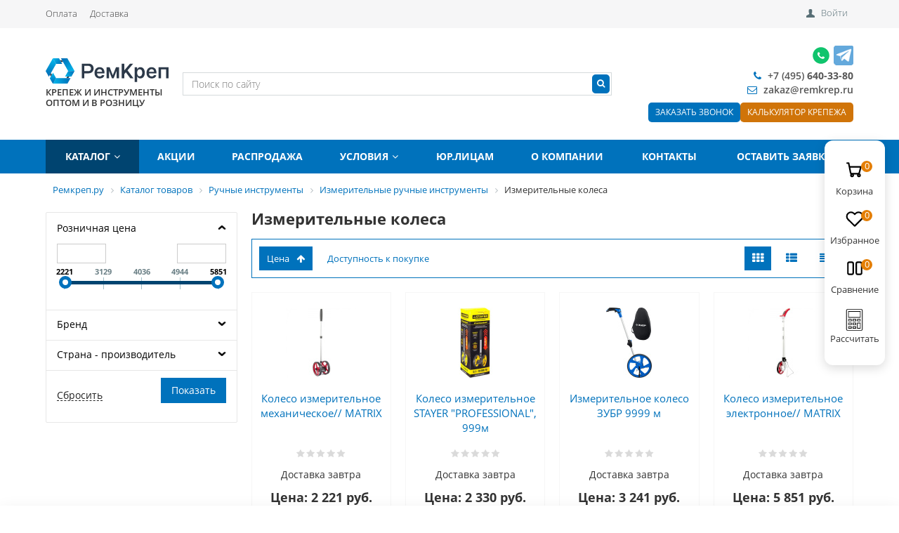

--- FILE ---
content_type: text/html; charset=UTF-8
request_url: https://www.remkrep.ru/catalog/ruchnye_instrumenty/izmeritelnye_instrumenty_1/izmeritelnye_kolesa/
body_size: 35832
content:


	<!DOCTYPE html>
	<html>

	<head>
		<title>Измерительные колеса купить в Москве , &#128176; низкие цены</title>
		<!-- Google Tag Manager -->
		<script>
			(function (w, d, s, l, i) {
				w[l] = w[l] || [];
				w[l].push({
					'gtm.start': new Date().getTime(),
					event: 'gtm.js'
				});
				var f = d.getElementsByTagName(s)[0],
					j = d.createElement(s),
					dl = l != 'dataLayer' ? '&l=' + l : '';
				j.async = true;
				j.src =
					'https://www.googletagmanager.com/gtm.js?id=' + i + dl;
				f.parentNode.insertBefore(j, f);
			})(window, document, 'script', 'dataLayer', 'GTM-W3BDG9V');
		</script>
		<!-- End Google Tag Manager -->
		<!-- Google Tag Manager -->
		<script>(function (w, d, s, l, i) {
				w[l] = w[l] || [];
				w[l].push({
					'gtm.start':
						new Date().getTime(), event: 'gtm.js'
				});
				var f = d.getElementsByTagName(s)[0],
					j = d.createElement(s), dl = l != 'dataLayer' ? '&l=' + l : '';
				j.async = true;
				j.src =
					'https://www.googletagmanager.com/gtm.js?id=' + i + dl;
				f.parentNode.insertBefore(j, f);
			})(window, document, 'script', 'dataLayer', 'GTM-NJR858K');</script>
		<!-- End Google Tag Manager -->
		<link
			href='https://fonts.googleapis.com/css?family=Open+Sans:300,300italic,400,400italic,700,700italic&subset=latin,cyrillic,cyrillic-ext'
			rel='stylesheet' type='text/css'>
		<meta name="viewport" content="width=device-width, initial-scale=1.0, maximum-scale=1.2">
		<meta name="google-site-verification" content="1a-7abEZXAnrgbESIz12fL6f9dEylOSs3cKxZ1i0XuM" />
		<meta http-equiv="Content-Type" content="text/html; charset=UTF-8" />
<meta name="keywords" content=" " />
<meta name="description" content="Купить измерительные колеса в интернет-магазине «Ремкреп» в Москве и области на выгодных условиях. Широкий ассортимент товаров крепежа и инструментов по низкой цене с доставкой. Звоните +7 (495) 640-33-80." />
<link href="/bitrix/css/main/custom.css?1743761594665" type="text/css"  rel="stylesheet" />
<link href="/bitrix/css/main/bootstrap.min.css?1743761594121326" type="text/css"  rel="stylesheet" />
<link href="/bitrix/css/main/font-awesome.min.css?174376159423748" type="text/css"  rel="stylesheet" />
<link href="/bitrix/js/ui/design-tokens/dist/ui.design-tokens.css?174377469826358" type="text/css"  rel="stylesheet" />
<link href="/bitrix/js/ui/fonts/opensans/ui.font.opensans.css?17437615972555" type="text/css"  rel="stylesheet" />
<link href="/bitrix/js/main/popup/dist/main.popup.bundle.css?176245737031694" type="text/css"  rel="stylesheet" />
<link href="/bitrix/css/main/bootstrap.css?1743761594141508" type="text/css"  rel="stylesheet" />
<link href="/bitrix/css/main/font-awesome.css?174376159428777" type="text/css"  rel="stylesheet" />
<link href="/local/templates/.default/components/alexkova.market/catalog/main/style.css?1743761657222" type="text/css"  rel="stylesheet" />
<link href="/local/templates/.default/components/dev/catalog.smart.filter/visual_vertical/style.css?174376165735839" type="text/css"  rel="stylesheet" />
<link href="/local/templates/.default/components/alexkova.market/catalog/main/bitrix/catalog.section.list/columns_with_pictures/style.css?1743761657519" type="text/css"  rel="stylesheet" />
<link href="/bitrix/components/alexkova.market/sort.panel/templates/.default/style.css?17437616513767" type="text/css"  rel="stylesheet" />
<link href="/bitrix/components/bxready/ecommerce.list/templates/.default/style.css?17437616511071" type="text/css"  rel="stylesheet" />
<link href="/local/templates/market_fullscreen/components/bitrix/system.pagenavigation/.default/style.css?17437616572052" type="text/css"  rel="stylesheet" />
<link href="/bitrix/tools/bxready/library/markers/circle_vertical/include/style.css?17437616021414" type="text/css"  rel="stylesheet" />
<link href="/bitrix/tools/bxready/library/elements/ecommerce_v1/include/style.css?174376160225871" type="text/css"  rel="stylesheet" />
<link href="/local/templates/market_fullscreen/components/bitrix/catalog.bigdata.products/.default/style.css?174376165732712" type="text/css"  rel="stylesheet" />
<link href="/bitrix/tools/bxready/library/elements/ecommerce.v2.lite/include/style.css?17437616026693" type="text/css"  rel="stylesheet" />
<link href="/local/templates/.default/components/alexkova.market/basket.small/fixed1/style.css?17623654587672" type="text/css"  rel="stylesheet" />
<link href="/local/templates/market_fullscreen/components/bitrix/system.auth.form/popup/style.css?1743761657827" type="text/css"  rel="stylesheet" />
<link href="/local/templates/market_fullscreen/components/alexkova.market/form.iblock/.default/style.css?17437616572429" type="text/css"  rel="stylesheet" />
<link href="/local/components/alexkova.market/form.iblock/templates/request_calc/style.css?17573189931986" type="text/css"  rel="stylesheet" />
<link href="/local/templates/market_fullscreen/components/alexkova.market/form.iblock/request_trade/style.css?17437616571930" type="text/css"  rel="stylesheet" />
<link href="/local/templates/market_fullscreen/css/new-styles.css?17437616575082" type="text/css"  data-template-style="true"  rel="stylesheet" />
<link href="/bitrix/components/alexkova.market/menu/templates/top-line/style.css?1743761651474" type="text/css"  data-template-style="true"  rel="stylesheet" />
<link href="/local/templates/market_fullscreen/components/bitrix/main.include/include_with_btn/style.css?17437616571306" type="text/css"  data-template-style="true"  rel="stylesheet" />
<link href="/local/templates/market_fullscreen/components/alexkova.market/search.title/header-search/style.css?17437616574934" type="text/css"  data-template-style="true"  rel="stylesheet" />
<link href="/bitrix/components/alexkova.market/buttonUp/templates/.default/style.css?1743761651471" type="text/css"  data-template-style="true"  rel="stylesheet" />
<link href="/local/templates/market_fullscreen/components/alexkova.market/menu/version_v2/style.css?17437616576898" type="text/css"  data-template-style="true"  rel="stylesheet" />
<link href="/local/templates/market_fullscreen/components/alexkova.market/menu.hover/list/style.css?17437616572505" type="text/css"  data-template-style="true"  rel="stylesheet" />
<link href="/local/templates/.default/components/bitrix/breadcrumb/template1/style.css?1743761657585" type="text/css"  data-template-style="true"  rel="stylesheet" />
<link href="/bitrix/components/alexkova.market/menu/templates/footer_cols/style.css?1743761651104" type="text/css"  data-template-style="true"  rel="stylesheet" />
<link href="/local/templates/market_fullscreen/styles.css?17669304065375" type="text/css"  data-template-style="true"  rel="stylesheet" />
<link href="/local/templates/market_fullscreen/template_styles.css?176693040616838" type="text/css"  data-template-style="true"  rel="stylesheet" />
<link href="/local/templates/market_fullscreen/library/bootstrap/css/grid10_column.css?17437616572209" type="text/css"  data-template-style="true"  rel="stylesheet" />
<link href="/local/templates/market_fullscreen/library/less/less.css?174376165714800" type="text/css"  data-template-style="true"  rel="stylesheet" />
<link href="/local/templates/market_fullscreen/scss/custom.css?17437616577786" type="text/css"  data-template-style="true"  rel="stylesheet" />
<link href="/local/templates/market_fullscreen/css/menu.css?17624186072556" type="text/css"  data-template-style="true"  rel="stylesheet" />
<script>if(!window.BX)window.BX={};if(!window.BX.message)window.BX.message=function(mess){if(typeof mess==='object'){for(let i in mess) {BX.message[i]=mess[i];} return true;}};</script>
<script>(window.BX||top.BX).message({"JS_CORE_LOADING":"Загрузка...","JS_CORE_NO_DATA":"- Нет данных -","JS_CORE_WINDOW_CLOSE":"Закрыть","JS_CORE_WINDOW_EXPAND":"Развернуть","JS_CORE_WINDOW_NARROW":"Свернуть в окно","JS_CORE_WINDOW_SAVE":"Сохранить","JS_CORE_WINDOW_CANCEL":"Отменить","JS_CORE_WINDOW_CONTINUE":"Продолжить","JS_CORE_H":"ч","JS_CORE_M":"м","JS_CORE_S":"с","JSADM_AI_HIDE_EXTRA":"Скрыть лишние","JSADM_AI_ALL_NOTIF":"Показать все","JSADM_AUTH_REQ":"Требуется авторизация!","JS_CORE_WINDOW_AUTH":"Войти","JS_CORE_IMAGE_FULL":"Полный размер"});</script>

<script src="/bitrix/js/main/core/core.js?1762766785511455"></script>

<script>BX.Runtime.registerExtension({"name":"main.core","namespace":"BX","loaded":true});</script>
<script>BX.setJSList(["\/bitrix\/js\/main\/core\/core_ajax.js","\/bitrix\/js\/main\/core\/core_promise.js","\/bitrix\/js\/main\/polyfill\/promise\/js\/promise.js","\/bitrix\/js\/main\/loadext\/loadext.js","\/bitrix\/js\/main\/loadext\/extension.js","\/bitrix\/js\/main\/polyfill\/promise\/js\/promise.js","\/bitrix\/js\/main\/polyfill\/find\/js\/find.js","\/bitrix\/js\/main\/polyfill\/includes\/js\/includes.js","\/bitrix\/js\/main\/polyfill\/matches\/js\/matches.js","\/bitrix\/js\/ui\/polyfill\/closest\/js\/closest.js","\/bitrix\/js\/main\/polyfill\/fill\/main.polyfill.fill.js","\/bitrix\/js\/main\/polyfill\/find\/js\/find.js","\/bitrix\/js\/main\/polyfill\/matches\/js\/matches.js","\/bitrix\/js\/main\/polyfill\/core\/dist\/polyfill.bundle.js","\/bitrix\/js\/main\/core\/core.js","\/bitrix\/js\/main\/polyfill\/intersectionobserver\/js\/intersectionobserver.js","\/bitrix\/js\/main\/lazyload\/dist\/lazyload.bundle.js","\/bitrix\/js\/main\/polyfill\/core\/dist\/polyfill.bundle.js","\/bitrix\/js\/main\/parambag\/dist\/parambag.bundle.js"]);
</script>
<script>BX.Runtime.registerExtension({"name":"pull.protobuf","namespace":"BX","loaded":true});</script>
<script>BX.Runtime.registerExtension({"name":"rest.client","namespace":"window","loaded":true});</script>
<script>(window.BX||top.BX).message({"pull_server_enabled":"N","pull_config_timestamp":0,"shared_worker_allowed":"Y","pull_guest_mode":"Y","pull_guest_user_id":-36488425,"pull_worker_mtime":1762457397});(window.BX||top.BX).message({"PULL_OLD_REVISION":"Для продолжения корректной работы с сайтом необходимо перезагрузить страницу."});</script>
<script>BX.Runtime.registerExtension({"name":"pull.client","namespace":"BX","loaded":true});</script>
<script>BX.Runtime.registerExtension({"name":"pull","namespace":"window","loaded":true});</script>
<script>BX.Runtime.registerExtension({"name":"ui.design-tokens","namespace":"window","loaded":true});</script>
<script>BX.Runtime.registerExtension({"name":"ui.fonts.opensans","namespace":"window","loaded":true});</script>
<script>BX.Runtime.registerExtension({"name":"main.popup","namespace":"BX.Main","loaded":true});</script>
<script>BX.Runtime.registerExtension({"name":"popup","namespace":"window","loaded":true});</script>
<script>BX.Runtime.registerExtension({"name":"fx","namespace":"window","loaded":true});</script>
<script>(window.BX||top.BX).message({"LANGUAGE_ID":"ru","FORMAT_DATE":"DD.MM.YYYY","FORMAT_DATETIME":"DD.MM.YYYY HH:MI:SS","COOKIE_PREFIX":"BITRIX_SM","SERVER_TZ_OFFSET":"10800","UTF_MODE":"Y","SITE_ID":"s1","SITE_DIR":"\/","USER_ID":"","SERVER_TIME":1769035854,"USER_TZ_OFFSET":0,"USER_TZ_AUTO":"Y","bitrix_sessid":"d0c920c3be7a9fd0284881ff4d4f3597"});</script>


<script src="/bitrix/js/pull/protobuf/protobuf.js?1743761595274055"></script>
<script src="/bitrix/js/pull/protobuf/model.js?174376159570928"></script>
<script src="/bitrix/js/rest/client/rest.client.js?174376159417414"></script>
<script src="/bitrix/js/pull/client/pull.client.js?176245739883861"></script>
<script src="/bitrix/js/main/popup/dist/main.popup.bundle.js?1762766842119952"></script>
<script src="/bitrix/js/main/core/core_fx.js?174376159916888"></script>
<link rel="stylesheet" type="text/css" href="/bitrix/themes/pxpseo/pixelplus.seo.css">
<script>
					(function () {
						"use strict";

						var counter = function ()
						{
							var cookie = (function (name) {
								var parts = ("; " + document.cookie).split("; " + name + "=");
								if (parts.length == 2) {
									try {return JSON.parse(decodeURIComponent(parts.pop().split(";").shift()));}
									catch (e) {}
								}
							})("BITRIX_CONVERSION_CONTEXT_s1");

							if (cookie && cookie.EXPIRE >= BX.message("SERVER_TIME"))
								return;

							var request = new XMLHttpRequest();
							request.open("POST", "/bitrix/tools/conversion/ajax_counter.php", true);
							request.setRequestHeader("Content-type", "application/x-www-form-urlencoded");
							request.send(
								"SITE_ID="+encodeURIComponent("s1")+
								"&sessid="+encodeURIComponent(BX.bitrix_sessid())+
								"&HTTP_REFERER="+encodeURIComponent(document.referrer)
							);
						};

						if (window.frameRequestStart === true)
							BX.addCustomEvent("onFrameDataReceived", counter);
						else
							BX.ready(counter);
					})();
				</script>
<style>.edost_I2_L1 path { opacity: 0.1; stroke: var(--edost_color, #0087ff); stroke-width: 24; stroke-linecap: round; animation: edost_I2_L1 1.2s linear infinite; } @keyframes edost_I2_L1 { 0% { opacity: 1; } 100% { opacity: 0.1; } } :root { --edost_color: #27b; --edost_color_light: #64a0cf;--edost_color_map: #27b; --edost_color_map_light: #64a0cf; }</style>
<script>var edost_loading_ico = '<svg class="edost_I2_L edost_I2_L1" viewBox="0 0 256 256"> <path style="animation-delay: 0.1s;" d="M128,17l0,35"/> <path style="animation-delay: 0.2s;" d="M185,32l-17,30"/> <path style="animation-delay: 0.3s;" d="M225,72l-30,17"/> <path style="animation-delay: 0.4s;" d="M239,128l-35,0"/> <path style="animation-delay: 0.5s;" d="M195,167l30,17"/> <path style="animation-delay: 0.6s;" d="M183,225l-17,-30"/> <path style="animation-delay: 0.7s;" d="M128,205l0,35"/> <path style="animation-delay: 0.8s;" d="M89,195l-17,30"/> <path style="animation-delay: 0.9s;" d="M61,165l-30,17"/> <path style="animation-delay: 1.0s;" d="M51,128l-35,-0"/> <path style="animation-delay: 1.1s;" d="M31,73l30,17"/> <path style="animation-delay: 1.2s;" d="M89,61l-17,-30"/> </svg>';</script>
<meta property="ya:interaction" content="XML_FORM" />
<meta property="ya:interaction:url" content="https://www.remkrep.ru/catalog/ruchnye_instrumenty/izmeritelnye_instrumenty_1/izmeritelnye_kolesa/?mode=xml" />
<script>
	BX.ready(function(){
		window.BXReady.Market.openForm = function (params) {
			var formId = parseInt(params.id);
			if(!formId)
				return false;
			if(!BX('ajaxFormContainer_' + formId))
				document.body.appendChild(BX.create('div', {props:{
					id: 'ajaxFormContainer_' + formId,
					className: 'ajax-form-container'
				}}));
			var w = parseInt(params.width);
			var h = parseInt(params.height);
			if(!w) w = 600;
			if(!h) h = 400;
			var popupParams =  {
				autoHide: false,
				offsetLeft: 0,
				offsetTop: 0,
				overlay : true,
				draggable: {restrict:true},
				closeByEsc: true,
				closeIcon: { right : "12px", top : "8px"},
				content: BX('ajaxFormContainer_'+formId),
				events: {
					onPopupClose : function(popupWindow){
						popupWindow.destroy();
						window.BXReady.Market.activePopup = null;
					}
				}
			};
			if(params.title)
				popupParams.titleBar = {content: BX.create("span", {html: "<div>"+params.title+"</div>"})};
			window.BXReady.showAjaxShadow('body',"iblockFormContainerShadow" + formId);
			BX.ajax({
				url:'/local/components/alexkova.market/form.iblock/ajax/form.php',
				data: {FORM_ID: formId, first: 'Y', TARGET_URL: '/catalog/ruchnye_instrumenty/izmeritelnye_instrumenty_1/izmeritelnye_kolesa/'},
				method: 'POST',
				async: true,
				onsuccess: function(data){
					window.BXReady.closeAjaxShadow("iblockFormContainerShadow" + formId);
					BX('ajaxFormContainer_' + formId).innerHTML = data;
					var formPopup = BX.PopupWindowManager.create("formPopup"+formId, null, popupParams);
					formPopup.show();
					window.BXReady.Market.activePopup = formPopup;
				}
			});

		};
		window.BXReady.Market.showFormSuccess = function(formId, data){
			this.activePopup.close();
			var successPopup = BX.PopupWindowManager.create("popupSuccess"+formId, null, {
				autoHide: true,
				offsetLeft: 0,
				offsetTop: 0,
				overlay : true,
				draggable: {restrict:true},
				closeByEsc: true,
				closeIcon: { right : "12px", top : "8px"},
				content: '<div class="popup-success">' + data.substr(7) + '</div>'
			});
			setTimeout(function(){successPopup.show()}, 100);
		};

		window.BXReady.Market.formRefresh = function (formId) {
			window.BXReady.showAjaxShadow("#ajaxFormContainer_" + formId,"ajaxFormContainerShadow" + formId);
			BX.ajax.submit(BX("iblockForm" + formId),function(data){
				window.BXReady.closeAjaxShadow("ajaxFormContainerShadow" + formId);
				data = data.replace(/<div[^>]+>/gi, '');//strip_tags
				data.substr(0,7);
				if(data.substr(0,7) === 'success')
				{
					window.BXReady.Market.showFormSuccess(formId,data)
					return false;
				}
				BX('ajaxFormContainer_' + formId).innerHTML = data;
			});
			return false;
		};
//		window.BXReady.Market.getFormPopupButtons = function (formId) {
//			return [
//				new BX.PopupWindowButton({
//					text: "//" ,
//					className: "popup-window-button-accept"
//				}),
//				new BX.PopupWindowButton({
//					text: "//" ,
//					className: "webform-button-link-cancel" ,
//					events: {click: function(){
//						this.popupWindow.close();
//					}}
//				})
//			];
//		};
	});
</script>

<script>
	BX.ready(function () {
		BX.bindDelegate(
			document.body, 'click', {className:'open-answer-form'},
			function(e){
				if(!e) e = window.event;
				window.BXReady.Market.openForm({
					title: 'Заказать обратный звонок',
					id: '10'
				});
				return BX.PreventDefault(e);
			}
		);

                $('[href=#open-answer-form]').on('click', function(){
                    window.BXReady.Market.openForm({
                        title: 'Заказать обратный звонок',
                        id: '10'
                    });
                    return false;
                });
	})
</script>

<script>
	BX.ready(function(){
		window.BXReady.Market.openFormCalc = function (params) {
			var formId = parseInt(params.id);
			if(!formId)
				return false;
			if(!BX('ajaxFormContainer_' + formId))
				document.body.appendChild(BX.create('div', {props:{
					id: 'ajaxFormContainer_' + formId,
					className: 'ajax-form-container'
				}}));
			var w = parseInt(params.width);
			var h = parseInt(params.height);
			if(!w) w = 600;
			if(!h) h = 400;
			var popupParams =  {
				autoHide: false,
				offsetLeft: 0,
				offsetTop: 0,
				overlay : true,
				draggable: {restrict:true},
				closeByEsc: true,
				closeIcon: { right : "12px", top : "8px"},
				content: BX('ajaxFormContainer_'+formId),
				events: {
					onPopupClose : function(popupWindow){
						popupWindow.destroy();
						window.BXReady.Market.activePopup = null;
					}
				}
			};
			if(params.title)
				popupParams.titleBar = {content: BX.create("span", {html: "<div>"+params.title+"</div>"})};
			window.BXReady.showAjaxShadow('body',"iblockFormContainerShadow" + formId);
			BX.ajax({
				url:'/local/components/alexkova.market/form.iblock/ajax/form_request_calc.php',
				data: {FORM_ID: formId, first: 'Y', TARGET_URL: '/catalog/ruchnye_instrumenty/izmeritelnye_instrumenty_1/izmeritelnye_kolesa/'},
				method: 'POST',
				async: true,
				onsuccess: function(data){
					window.BXReady.closeAjaxShadow("iblockFormContainerShadow" + formId);
					BX('ajaxFormContainer_' + formId).innerHTML = data;
					var formPopup = BX.PopupWindowManager.create("formPopup"+formId, null, popupParams);
					formPopup.show();
					window.BXReady.Market.activePopup = formPopup;

					var $form = $("#iblockForm"+formId),
						$textarea = $form.find('textarea'),
						$calcList = $('.calc-list'),
						$calcListLine = $('.calc-list-line'),
						text = '';

					$.each($calcListLine, function () {
						var $tr = $(this),
							$td = $tr.children();

						$.each($td, function () {
							var $this = $(this),
								name = $this.children('.calc-list-itm__label').html(),
								valueSelect = $this.find('.custom-select__single-label').html(),
								valueInput = $this.children('input[type="text"]').val(),
								val = !!valueSelect ? valueSelect : (!!valueInput ? valueInput : '');

							if (!!name) {
								text += name + ': ' + val + '\n';
								//console.log(valueSelect);
								//console.log(valueInput);
							}
						});

						text += '\n';
					});

					$textarea.val(text);
				}
			});

		};
		window.BXReady.Market.showFormSuccess = function(formId, data){
			this.activePopup.close();
					var a = data.split('+++')[0];
					var b = data.split('+++')[1];
					eval(b);
			var successPopup = BX.PopupWindowManager.create("popupSuccess"+formId, null, {
				autoHide: true,
				offsetLeft: 0,
				offsetTop: 0,
				overlay : true,
				draggable: {restrict:true},
				closeByEsc: true,
				closeIcon: { right : "12px", top : "8px"},
				content: '<div class="popup-success">' + a.substr(7) + '</div>'
			});
			setTimeout(function(){successPopup.show()}, 100);
		};

		window.BXReady.Market.formRefresh = function (formId) {
			window.BXReady.showAjaxShadow("#ajaxFormContainer_" + formId,"ajaxFormContainerShadow" + formId);
			BX.ajax.submit(BX("iblockForm" + formId),function(data){
				window.BXReady.closeAjaxShadow("ajaxFormContainerShadow" + formId);
				data = data.replace(/<div[^>]+>/gi, '');//strip_tags
				data.substr(0,7);
				if(data.substr(0,7) === 'success')
				{
					window.BXReady.Market.showFormSuccess(formId,data);
					return false;
				}
				BX('ajaxFormContainer_' + formId).innerHTML = data;
			});
			return false;
		};
//		window.BXReady.Market.getFormPopupButtons = function (formId) {
//			return [
//				new BX.PopupWindowButton({
//					text: "//" ,
//					className: "popup-window-button-accept"
//				}),
//				new BX.PopupWindowButton({
//					text: "//" ,
//					className: "webform-button-link-cancel" ,
//					events: {click: function(){
//						this.popupWindow.close();
//					}}
//				})
//			];
//		};
	});
</script>

<script>
	BX.ready(function () {
//            console.info('');
		BX.bindDelegate(
			document.body, 'click', {className:'open-calc-form'},
			function(e){
				if(!e) e = window.event;
				window.BXReady.Market.openFormCalc({
					title: 'Заказать товары из калькулятора',
					id: '22',
                                        template: 'request_calc'
				});
				return BX.PreventDefault(e);
			}
		);

                $('[href=#open-calc-form]').on('click', function(){
                    window.BXReady.Market.openFormCalc({
                        title: 'Заказать товары из калькулятора',
                        id: '22'
                    });
                    return false;
                });
	})
</script>

<script>
	BX.ready(function(){
		window.BXReady.Market.openForm = function (params) {
			var formId = parseInt(params.id);
			if(!formId)
				return false;
			if(!BX('ajaxFormContainer_' + formId))
				{
					document.body.appendChild(BX.create('div', {props:{
						id: 'ajaxFormContainer_' + formId,
						className: 'ajax-form-container'
					}}));
				}
			var w = parseInt(params.width);
			var h = parseInt(params.height);
			if(!w) w = 600;
			if(!h) h = 400;
			var popupParams =  {
				autoHide: false,
				offsetLeft: 0,
				offsetTop: 0,
				overlay : true,
				draggable: {restrict:true},
				closeByEsc: true,
				closeIcon: { right : "12px", top : "8px"},
				content: BX('ajaxFormContainer_'+formId),
				events: {
					onPopupClose : function(popupWindow){
						popupWindow.destroy();
						window.BXReady.Market.activePopup = null;
					}
				}
			};
			if(params.title)
				popupParams.titleBar = {content: BX.create("span", {html: "<div>"+params.title+"</div>"})};
			window.BXReady.showAjaxShadow('body',"iblockFormContainerShadow" + formId);
			BX.ajax({
				url:'/local/components/alexkova.market/form.iblock/ajax/form_request.php',
				data: {FORM_ID: formId, first: 'Y', TARGET_URL: '/catalog/ruchnye_instrumenty/izmeritelnye_instrumenty_1/izmeritelnye_kolesa/'},
				method: 'POST',
				async: true,
				onsuccess: function(data){
					
					window.BXReady.closeAjaxShadow("iblockFormContainerShadow" + formId);
					BX('ajaxFormContainer_' + formId).innerHTML = data;
					var formPopup = BX.PopupWindowManager.create("formPopup"+formId, null, popupParams);
					formPopup.show();
					window.BXReady.Market.activePopup = formPopup;
					//$('ajaxFormContainer_' + formId).find('[data-code="USER_MAIL"]').attr("type","email");
				}
			});

		};
		window.BXReady.Market.showFormSuccess = function(formId, data){
			this.activePopup.close();
					var a = data.split('+++')[0];
					var b = data.split('+++')[1];
					eval(b);
			var successPopup = BX.PopupWindowManager.create("popupSuccess"+formId, null, {
				autoHide: true,
				offsetLeft: 0,
				offsetTop: 0,
				overlay : true,
				draggable: {restrict:true},
				closeByEsc: true,
				closeIcon: { right : "12px", top : "8px"},
				content: '<div class="popup-success">' + a.substr(7) + '</div>'
			});
			setTimeout(function(){successPopup.show()}, 100);
		};

		window.BXReady.Market.formRefresh = function (formId) {
			//window.BXReady.showAjaxShadow("#ajaxFormContainer_" + formId,"ajaxFormContainerShadow" + formId);
			BX.ajax.submit(BX("iblockForm" + formId),function(data){
				window.BXReady.closeAjaxShadow("ajaxFormContainerShadow" + formId);
				data = data.replace(/<div[^>]+>/gi, '');//strip_tags
				data.substr(0,7);
				if(data.substr(0,7) === 'success')
				{
					window.BXReady.Market.showFormSuccess(formId,data);
					return false;
				}
				BX('ajaxFormContainer_' + formId).innerHTML = data;
			});
			return false;
		};
//		window.BXReady.Market.getFormPopupButtons = function (formId) {
//			return [
//				new BX.PopupWindowButton({
//					text: "//" ,
//					className: "popup-window-button-accept"
//				}),
//				new BX.PopupWindowButton({
//					text: "//" ,
//					className: "webform-button-link-cancel" ,
//					events: {click: function(){
//						this.popupWindow.close();
//					}}
//				})
//			];
//		};
	});
</script>

<script>
	BX.ready(function () {
		
            console.info('bxr-trade-request');
		BX.bindDelegate(
			document.body, 'click', {className:'bxr-trade-request'},
			function(e){
				if(!e) e = window.event;
				window.BXReady.Market.openForm({
					title: 'Заказать  1 товар',
					id: '11',
					template: 'request_trade'
				});
				return BX.PreventDefault(e);
			}
		);

                $('[href=#bxr-trade-request]').on('click', function(){
                    window.BXReady.Market.openForm({
                        title: 'Заказать  1 товар',
                        id: '11'
                    });
                    return false;
                });
	})
</script>

<script>
	BX.ready(function () {
		
            console.info('bxr-one-click-buy');
		BX.bindDelegate(
			document.body, 'click', {className:'bxr-one-click-buy'},
			function(e){
				if(!e) e = window.event;
				window.BXReady.Market.openForm({
					title: 'Заказать товар',
					id: '9',
					template: 'request_trade'
				});
				return BX.PreventDefault(e);
			}
		);

                $('[href=#bxr-one-click-buy]').on('click', function(){
                    window.BXReady.Market.openForm({
                        title: 'Заказать товар',
                        id: '9'
                    });
                    return false;
                });
	})
</script>

<script>BX.bind(window, "load", function(){BX.PULL.start();});</script>



<script src="/local/templates/market_fullscreen/js/jquery-1.11.3.js?1743761657294745"></script>
<script src="/local/templates/market_fullscreen/js/script.js?17437616576567"></script>
<script src="/local/templates/market_fullscreen/js/custom-select.js?17437616574030"></script>
<script src="/local/templates/market_fullscreen/library/bootstrap/js/bootstrap.min.js?17437616575877"></script>
<script src="/local/templates/market_fullscreen/js/common.js?17477453499728"></script>
<script src="/bitrix/components/alexkova.market/search.title/script.js?174376165110908"></script>
<script src="/bitrix/components/alexkova.market/buttonUp/templates/.default/script.js?1743761651621"></script>
<script src="/local/templates/market_fullscreen/components/alexkova.market/menu/version_v2/script.js?176192040918478"></script>
<script src="/local/templates/market_fullscreen/components/alexkova.market/menu.hover/list/script.js?17437616575345"></script>
<script src="/local/templates/.default/components/dev/catalog.smart.filter/visual_vertical/script.js?174376165723423"></script>
<script src="/bitrix/components/bxready/ecommerce.list/templates/.default/bitrix/catalog.section/.default/script.js?17437616519"></script>
<script src="/bitrix/tools/bxready/library/elements/ecommerce_v1/include/script.js?174376160228137"></script>
<script src="/local/templates/market_fullscreen/components/bitrix/catalog.bigdata.products/.default/script.js?174376165737972"></script>
<script src="/bitrix/tools/bxready/library/elements/ecommerce.v2.lite/include/script.js?17437616022998"></script>
<script src="/local/templates/.default/components/alexkova.market/basket.small/fixed1/script.js?174376165727790"></script>


						
		
		
				<!-- Global site tag (gtag.js) - Google Analytics -->
		<script async src="https://www.googletagmanager.com/gtag/js?id=UA-128952277-1"></script>
		<script>
			window.dataLayer = window.dataLayer || [];

			function gtag() {
				dataLayer.push(arguments);
			}

			gtag('js', new Date());

			gtag('config', 'UA-128952277-1');
		</script>
		<!-- Yandex.Metrika counter -->
		<script type="text/javascript">
			(function (m, e, t, r, i, k, a) {
				m[i] = m[i] || function () {
					(m[i].a = m[i].a || []).push(arguments)
				};
				m[i].l = 1 * new Date();
				for (var j = 0; j < document.scripts.length; j++) {
					if (document.scripts[j].src === r) {
						return;
					}
				}
				k = e.createElement(t), a = e.getElementsByTagName(t)[0], k.async = 1, k.src = r, a.parentNode.insertBefore(k, a)
			})
			(window, document, "script", "https://mc.yandex.ru/metrika/tag.js", "ym");

			ym(96906087, "init", {
				clickmap: true,
				trackLinks: true,
				accurateTrackBounce: true,
				webvisor: true,
				trackHash: true,
				ecommerce: "dataLayer"
			});
		</script>
		<noscript>
			<div><img src="https://mc.yandex.ru/watch/96906087" style="position:absolute; left:-9999px;" alt=""/></div>
		</noscript>
		<!-- /Yandex.Metrika counter -->
		<!-- Yandex.Metrika counter -->
		<script type="text/javascript">
			(function (m, e, t, r, i, k, a) {
				m[i] = m[i] || function () {
					(m[i].a = m[i].a || []).push(arguments)
				};
				m[i].l = 1 * new Date();
				k = e.createElement(t), a = e.getElementsByTagName(t)[0], k.async = 1, k.src = r, a.parentNode.insertBefore(k, a)
			})
			(window, document, "script", "https://mc.yandex.ru/metrika/tag.js", "ym");

			ym(27126248, "init", {
				clickmap: true,
				trackLinks: true,
				accurateTrackBounce: true,
				webvisor: true,
				trackHash: true,
				ecommerce: "dataLayer"
			});
		</script>
		<noscript>
			<div><img src="https://mc.yandex.ru/watch/27126248" style="position:absolute; left:-9999px;" alt=""/></div>
		</noscript>
		<!-- /Yandex.Metrika counter -->

		<!-- calltouch -->
		<script type="text/javascript">

			(function (w, d, n, c) {
				w.CalltouchDataObject = n;
				w[n] = function () {
					w[n]["callbacks"].push(arguments)
				};
				if (!w[n]["callbacks"]) {
					w[n]["callbacks"] = []
				}
				w[n]["loaded"] = false;
				if (typeof c !== "object") {
					c = [c]
				}
				w[n]["counters"] = c;
				for (var i = 0; i < c.length; i += 1) {
					p(c[i])
				}

				function p(cId) {
					var a = d.getElementsByTagName("script")[0],
						s = d.createElement("script"),
						i = function () {
							a.parentNode.insertBefore(s, a)
						},
						m = typeof Array.prototype.find === 'function',
						n = m ? "init-min.js" : "init.js";
					s.type = "text/javascript";
					s.async = true;
					s.src = "https://mod.calltouch.ru/" + n + "?id=" + cId;
					if (w.opera == "[object Opera]") {
						d.addEventListener("DOMContentLoaded", i, false)
					} else {
						i()
					}
				}
			})(window, document, "ct", "e9f3534d");

		</script>
		<!-- calltouch -->
		<script type="text/javascript">
			!function () {
				var t = document.createElement("script");
				t.type = "text/javascript", t.async = !0, t.src = 'https://vk.com/js/api/openapi.js?169', t.onload = function () {
					VK.Retargeting.Init("VK-RTRG-1294157-h8x3n"), VK.Retargeting.Hit()
				}, document.head.appendChild(t)
			}();
		</script>
		<noscript><img src="https://vk.com/rtrg?p=VK-RTRG-1294157-h8x3n" style="position:fixed; left:-999px;" alt=""/>
		</noscript>

		<script type='text/javascript'>
			var _ctreq_jivo = function (sub) {
				var sid = '25077';
				var jc = jivo_api.getContactInfo();
				var fio = '';
				var phone = '';
				var email = '';
				if (!!jc.client_name) {
					fio = jc.client_name;
				}
				if (!!jc.phone) {
					phone = jc.phone;
				}
				if (!!jc.email) {
					email = jc.email;
				}
				var ct_data = {
					fio: fio,
					phoneNumber: phone,
					email: email,
					subject: sub,
					requestUrl: location.href,
					sessionId: window.call_value
				};
				var request = window.ActiveXObject ? new ActiveXObject("Microsoft.XMLHTTP") : new XMLHttpRequest();
				var post_data = Object.keys(ct_data).reduce(function (a, k) {
					if (!!ct_data[k]) {
						a.push(k + '=' + encodeURIComponent(ct_data[k]));
					}
					return a
				}, []).join('&');
				var url = 'https://api.calltouch.ru/calls-service/RestAPI/' + sid + '/requests/orders/register/';
				if (!window.ct_snd_flag) {
					window.ct_snd_flag = 1;
					setTimeout(function () {
						window.ct_snd_flag = 0;
					}, 10000);
					request.open("POST", url, true);
					request.setRequestHeader('Content-Type', 'application/x-www-form-urlencoded');
					request.send(post_data);
				}
			}
			window.jivo_onIntroduction = function () {
				_ctreq_jivo('JivoSite посетитель оставил контакты');
			}
			window.jivo_onCallStart = function () {
				_ctreq_jivo('JivoSite обратный звонок');
			}
			window.jivo_onMessageSent = function () {
				ct('goal', 'jivo_ms');
			}
		</script>

		<script src="https://dmp.one/sync?stock_key=ee9fd073faf757eddf7586451b43d43e" async charset="UTF-8"></script>




<!--'start_frame_cache_bxr_small_basket'-->



	<div id="bxr-basket-row" class="fixed-panel">
		<div>
						<div class="ajaxBasketBlock">
				<a class="panel-item bxr-basket-indicator bxr-indicator-basket bxr-font-hover-light"
					data-group="basket-group" data-child="bxr-basket-body"
					title="Моя корзина">

					<div class="icons">
						<svg fill="none" stroke="currentColor" stroke-width="2" stroke-linecap="round" stroke-linejoin="round" viewBox="0 0 24 24">
							<circle cx="8.5" cy="19" r="1.5" />
							<circle cx="17.5" cy="19" r="1.5" />
							<path d="M2 3h2l2.4 12.2A2 2 0 0 0 8.36 17h7.77a2 2 0 0 0 1.97-1.63L20 8H6" />
						</svg>
						<span class="abs">0</span>
						<span>Корзина</span>
					</div>
				</a>
			</div>
					
				<div id="bxr-basket-body" class="basket-body-container" data-group="basket-group" data-state="hide">
			<div class="basket-body-title">
    <span class="basket-body-title-h bxr-basket-tab tab-basket active" data-tab="buy">
		Моя корзина		<span class="bxr-basket-cnt"> (0)
		</span>
	</span>
	<span class="basket-body-title-h bxr-basket-tab tab-delay" data-tab="delay">Отложенные товары		<span class="bxr-basket-cnt"> (0)
		</span>
	</span>
	<div class="pull-right">
		<button class="btn btn-default bxr-close-basket bxr-corns">
			<span class="fa fa-power-off" aria-hidden="true"></span>
			Закрыть		</button>
	</div>
	<div class="clearfix"></div>
</div>

<input type="hidden" id="currency-format" value="#">
<input type="hidden" id="min-order-price" value="0">
<input type="hidden" id="min-order-price-msg" value="Минимальная стоимость заказа составляет #MIN_ORDER_PRICE#. Для оформления заказа вам необходимо добавить товары на сумму #ADD_ORDER_PRICE#.">
<div class="min-order-price-notify"
	 >Минимальная стоимость заказа составляет 0. Для оформления заказа вам необходимо добавить товары на сумму 0.</div>

<div class="bxr-basket-tab-content active" data-tab="buy">
	    <p class="bxr-helper bg-info">
        Ваша корзина пуста. Выберите интересующие вас товары в каталоге    </p>
<div class="icon-close"></div></div>
<div class="bxr-basket-tab-content" data-tab="delay">
	
    <p class="bxr-helper bg-info">
        В настоящий момент у вас нет отложенных товаров    </p>
<div class="icon-close"></div></div>
<div class="icon-close"></div>		</div>
		<div id="bxr-basket-body-mobile">
			<div class="basket-body-title">
    <span class="basket-body-title-h bxr-basket-tab tab-basket active" data-tab="buy">
		Моя корзина		<span class="bxr-basket-cnt"> (0)</span></span>
    <span class="basket-body-title-h bxr-basket-tab tab-delay" data-tab="delay">Отложенные товары<span class="bxr-basket-cnt">
		(0)
		</span></span>
<!--    <div class="pull-right">
        </?=count($arResult["BASKET_ITEMS"]["CAN_BUY"])?><b> (<span class="bxr-format-price"></?=$arResult["FORMAT_SUMM"]?></span>)</b>
    </div>-->
</div>

<input type="hidden" id="currency-format" value="#">
<input type="hidden" id="min-order-price" value="0">
<input type="hidden" id="min-order-price-msg" value="Минимальная стоимость заказа составляет #MIN_ORDER_PRICE#. Для оформления заказа вам необходимо добавить товары на сумму #ADD_ORDER_PRICE#.">
<div class="min-order-price-notify" >Минимальная стоимость заказа составляет 0. Для оформления заказа вам необходимо добавить товары на сумму 0.</div>

<div class="bxr-basket-tab-content active" data-tab="buy">
        <p class="bxr-helper bg-info">
        Ваша корзина пуста. Выберите интересующие вас товары в каталоге    </p>
<div class="icon-close"></div></div>
<div class="bxr-basket-tab-content" data-tab="delay">
        <p class="bxr-helper bg-info">
        В настоящий момент у вас нет отложенных товаров    </p>
<div class="icon-close"></div></div>
<div class="icon-close"></div>		</div>


				</div>
		<div>
						<div class="ajaxFavorBlock">
				<a href="javascript:void(0);" data-group="basket-group"
					class="bxr-basket-indicator bxr-indicator-favor bxr-font-hover-light panel-item">

					<div class="icons">
						<svg fill="none" stroke="currentColor" stroke-width="2" stroke-linecap="round" stroke-linejoin="round" viewBox="0 0 24 24">
							<path d="M20.84 4.61a5.5 5.5 0 0 0-7.78 0L12 5.67l-1.06-1.06a5.5 5.5 0 0 0-7.78 7.78l1.06 1.06L12 21l7.78-7.78 1.06-1.06a5.5 5.5 0 0 0 0-7.78Z" />
						</svg>
						<span class="abs">0</span>
						<span>Избранное</span>
					</div>
				</a>


			</div>
					



				<div id="bxr-favor-body" class="basket-body-container" data-group="basket-group" data-state="hide">
			
<div class="basket-body-title">
    <span class="basket-body-title-h">Избранное</span>
    <div class="pull-right">
        <button class="btn btn-default bxr-close-basket bxr-corns">
            <span class="fa fa-power-off" aria-hidden="true"></span>
            Закрыть        </button>
    </div>
    <div class="clearfix"></div>
</div>
    <p class="bxr-helper bg-info">
        Список избранного пуст    </p>
		</div>
		<div id="bxr-favor-body-mobile">
			
<div class="basket-body-title">
    <span class="basket-body-title-h">Избранное</span>
    <div class="pull-right">
        <button class="btn btn-default bxr-close-basket bxr-close-basket-mobile bxr-corns">
            <span class="fa fa-power-off" aria-hidden="true"></span>
            Закрыть        </button>
    </div>
    <div class="clearfix"></div>
</div>
<div class="clearfix"></div>
    <p class="bxr-helper bg-info">
        Список избранного пуст    </p>
		</div>

				</div>
		
			<div class="">

				<div class="ajaxCompareBlock">
					<a href="javascript:void(0)" class="bxr-basket-indicator compare-button-group bxr-font-hover-light bxr-compare-label panel-item"
						id=""  data-child="bxr-compare-body" title="">

						<div class="icons">


							<svg fill="none" stroke="currentColor" stroke-width="2" stroke-linecap="round" stroke-linejoin="round" viewBox="0 0 24 24">
								<rect x="3" y="4" width="7" height="16" rx="2" />
								<rect x="14" y="4" width="7" height="16" rx="2" />
							</svg>
							<span class="abs">0</span>
							<span>Сравнение</span>

						</div>

					</a>
				</div>

			</div>

		
		<div class="panel-item">
			<div class="ajaxCalculatorBlock"> <a href="/calculator/" data-group="basket-group"
					class="bxr-basket-indicator bxr-font-hover-light calculator-fly-btn panel-item">

					<div class="icons">
						<img class="gif_img" src="/images/cult_.svg">

						<span>Рассчитать</span>
					</div>
				</a></div>
		</div>

	</div>
	<div style="display: none;" id="bxr-basket-content">
	</div>
	
<div id="bxr-mobile-content" style="display:none">
	<div class="bxr-counter-mobile bxr-counter-mobile-basket bxr-bg-hover" data-child="bxr-basket-mobile-container" title="Моя корзина">
		<i class="fa fa-shopping-cart"></i>
		<span class="bxr-counter-basket">
			
                    0		</span>
	</div>
	<div class="bxr-counter-mobile bxr-counter-mobile-favor bxr-bg-hover" data-child="bxr-favor-mobile-container" title="Избранное">
		<i class="fa fa-heart-o"></i>
		<span class="bxr-counter-favor">
							0
					</span>
	</div>
	<div id="bxr-basket-mobile-container" class="col-sm-12 col-xs-12 hidden-md hidden-lg">
	</div>
	<div id="bxr-favor-mobile-container" class="col-sm-12 col-xs-12 hidden-md  hidden-lg">
	</div>
</div>

<script>
	var delayClick = false;
	$(document).ready(function() {

		BX.message({
			setItemDelay2BasketTitle: 'Товар отложен',
			setItemAdded2BasketTitle: 'Товар добавлен'
		});

		BXR = window.BXReady.Market.Basket;
		BXR.ajaxUrl = '/ajax/basket_action.php';
		BXR.template = 'fixed';
		BXR.init();

	});
</script>
<script>
	(function() {
		document.addEventListener("DOMContentLoaded", function() {
			// loadAjaxBlock('basket');
		loadAjaxBlock('favor');
		loadAjaxBlock('compare');
			// loadAjaxBlock('calculator');
		});

		function loadAjaxBlock(container) {
			// Ваша логика для первых контейнеров
			if (container === 'basket' || container === 'favor' || container === 'compare' || container === 'calculator') {
				BX.ajax({
					url: window.location.href,
					data: {
						'ajax': 'Y',
						'container': container
					},
					method: 'POST',
					dataType: 'json',
					onsuccess: function(data) {
						var ajaxBlock = document.querySelector('.ajax' + container.charAt(0).toUpperCase() + container.slice(1) + 'Block');
						if (ajaxBlock) {
							ajaxBlock.innerHTML = data.content;
						}
					}
				});
			}
		}
	})();
</script>				<!--'end_frame_cache_bxr_small_basket'-->




<!-- Мобильное меню -->
<nav class="mobile_menu">
	<a href="/" class="menu_item active">
    <svg viewBox="0 0 24 24"><path d="M10 20v-6h4v6h5v-8h3L12 3 2 12h3v8z"/></svg>
    <span>Главная</span>
  </a>
  <a href="/calculator/" class="menu_item">
<img class="gif_img_m" src="/images/cult_.svg">
    <span>Рассчитать</span>
  </a>
  <a href="/personal/basket/" class="menu_item cart">
    <svg viewBox="0 0 24 24"><path d="M7 18c-1.1 0-1.99.9-1.99 2S5.9 22 7 22s2-.9 2-2-.9-2-2-2zm10 
      0c-1.1 0-1.99.9-1.99 2S15.9 22 17 22s2-.9 2-2-.9-2-2-2zM7.16 14l.84-2h8.45c.75 
      0 1.41-.41 1.75-1.03l3.58-6.49A.996.996 0 0020.58 2H5.21l-.94-2H1v2h2l3.6 
      7.59-1.35 2.44C4.52 13.37 5.48 15 7 15h12v-2H7.42z"/></svg>
    <span>Корзина</span>
	  <span class="badge" style="display:none;">0</span>
  </a>

	
  <a href="/auth/" class="menu_item">
    <svg viewBox="0 0 24 24">
      <path d="M12 12c2.7 0 4.8-2.1 
        4.8-4.8S14.7 2.4 12 2.4 7.2 
        4.5 7.2 7.2 9.3 12 12 
        12zm0 2.4c-3.2 0-9.6 1.6-9.6 
        4.8V22h19.2v-2.8c0-3.2-6.4-4.8-9.6-4.8z"/>
    </svg>
    <span>Войти</span>
  </a>


</nav>

<script>
document.addEventListener('DOMContentLoaded', function() {

  const badge = document.querySelector('.menu_item.cart .badge');
  const bxrCounter = document.querySelector('.bxr-counter-basket.bxr-counter-active');
  function updateCartBadge() {
    fetch('/local/ajax/cart_count.php')
      .then(response => response.json())
      .then(data => {
        if (data.success && badge) {
          badge.textContent = data.count;
          if (data.count > 0) {
            badge.removeAttribute('style');
          }
        }
      })
      .catch(err => console.error('Ошибка обновления корзины:', err));
  }
  if (window.BX) {
    BX.addCustomEvent('OnBasketChange', function() {
      updateCartBadge();
    });
  }
  if (bxrCounter) {
    const observer = new MutationObserver(() => {
      const count = parseInt(bxrCounter.textContent.trim()) || 0;
      if (badge) {
        badge.textContent = count;
        if (count > 0) {
          badge.removeAttribute('style');
        }
      }
    });
    observer.observe(bxrCounter, { childList: true, characterData: true, subtree: true });
  }
  document.body.addEventListener('click', function(e) {
    const addBtn = e.target.closest('.bxr-basket-add');
    if (addBtn) {
      // Подождать немного, чтобы Bitrix успел обновить корзину
      setTimeout(() => {
        updateCartBadge();
      }, 500);
    }
  });
  updateCartBadge();

});
</script>



	</head>

<body>
	<!-- Google Tag Manager (noscript) -->
	<noscript>
		<iframe src="https://www.googletagmanager.com/ns.html?id=GTM-W3BDG9V" height="0" width="0"
				style="display:none;visibility:hidden"></iframe>
	</noscript>
	<!-- End Google Tag Manager (noscript) -->
	<!-- Google Tag Manager (noscript) -->
	<noscript>
		<iframe src="https://www.googletagmanager.com/ns.html?id=GTM-NJR858K" height="0" width="0"
				style="display:none;visibility:hidden"></iframe>
	</noscript>
	<!-- End Google Tag Manager (noscript) -->
	<div id="panel">
			</div>




<div class="bxr-full-width bxr-top-headline">
	<div class="container">
		<div class="row  bxr-basket-row">
			<div class="col-lg-9 col-md-8 hidden-sm hidden-xs text-left">
				    <ul class="bxr-topline-menu">
                                    <li>
                    <a href="/usloviya/payment/" class="bxr-font-color">Оплата</a>
                </li>
                                                <li>
                    <a href="/usloviya/dostavka/" class="bxr-font-color">Доставка</a>
                </li>
                            <div class="clearfix"></div>
    </ul>




			</div>
			<div class="col-sm-2 col-xs-2 hidden-lg hidden-md bxr-mobile-login-area">
				<div class="bxr-counter-mobile hidden-lg hidden-md bxr-mobile-login-icon">
					<i class="fa fa-phone"></i>
				</div>
			</div>
			<div class="col-sm-10 col-xs-10 hidden-lg hidden-md bxr-mobile-phone-area">
				<div class="bxr-top-line-phones">
					<div class="header-socials">
						<a title="Whatsapp" href="https://wa.me/79260945755" target="_blank"><img alt="Написать в Whatsapp" src="/phone.svg"></a>
<!--<a title="Viber" href="viber://chat?number=+79260945755"><img alt="Написать в Viber" src="/viber35.png"></a>-->
<!--<a href="https://join.skype.com/e8nAadKVoAf8" target="_blank"><img src="/skype35.png"></a>-->
<a title="Telegram" href="https://t.me/remkrep" target="_blank"><img src="/telegram35.png"></a>
<!--<a title="Telegram" href="tg://resolve?domain=remkrep"><img src="/telegram35.png"></a>-->
<!--a title="Telegram" href="https://www.instagram.com/remkrep.ru/"><img src="/instagramm_icon.png"></a>-->					</div>
					         <div class="bxr-phone-number pull-left">
                <div class="bxr-include-with-btn">            
<span itemprop="telephone" class="call_phone_1 header-address-block__link">
	<i class="fa fa-phone" aria-hidden="true"></i>
	<span>+7 (495)</span> <b>640-33-80</b>
</span>
<br/>

<a href="mailto:zakaz@remkrep.ru" target="_blank" itemprop="email" class="header-address-block__link">
	<i class="fa fa-envelope-o" aria-hidden="true"></i>
	zakaz@remkrep.ru
</a>
<br/>

<!--<a title="Whatsapp" href="https://wa.me/79260945755"><img alt="Написать в Whatsapp" src="/whatsapp22.png"></a>
 <a title="Viber" href="viber://chat?number=+79260945755"><img alt="Написать в Viber" src="/viber22.png"></a> 
 <a href="https://join.skype.com/e8nAadKVoAf8"><img src="/skype22.png"></a> 
 <a title="Telegram" href="tg://resolve?domain=remkrep"><img src="/telegram22.png"></a> 
 a title="Telegram" href="https://www.instagram.com/remkrep.ru/"><img src="/instagramm_icon.png" style="width: 22px;"></a-->        </div>		<div class="header-btns-mobile">
							<span class="bxr-color bxr-bg-hover-light header-callback-btn open-answer-form bxr-recall-btn">Оставить заявку</span>
						<a href="/calculator/" class="bxr-color bxr-bg-hover-light calculator-btn">
				КАЛЬКУЛЯТОР КРЕПЕЖА
			</a>
		</div>
            </div>
				</div>
			</div>
			<div class="col-sm-10 col-xs-10 col-lg-3 col-md-4  bxr-mobile-login-area">
				<div class="bxr-top-line-auth pull-right">
					<!--'start_frame_cache_bxr_login_frame'-->					
<div class="bx_login_block">
    <div id="login-line" style="display: flex;">
                    <!-- ========== Пользователь не авторизован ========== -->
            
            <!-- Кнопка "Войти" -->
            <a class="bx_login_top_inline_link" href="/auth/?backurl=%2Fcatalog%2Fruchnye_instrumenty%2Fizmeritelnye_instrumenty_1%2Fizmeritelnye_kolesa%2F">
                Войти
            </a>
            
            </div>
</div>
					<!--'end_frame_cache_bxr_login_frame'-->				</div>
			</div>
			<div class="col-sm-2 col-xs-2 hidden-lg hidden-md bxr-mobile-phone-area">
				<div class="bxr-counter-mobile hidden-lg hidden-md bxr-mobile-phone-icon">
					<i class="fa fa-user"></i>
				</div>
			</div>




			<div class="clearfix"></div>
		</div>
	</div>
</div>


<div class="bxr-full-width bxr-container-headline head_v2 ">
    <div class="container">
        <div class="row headline" itemType="http://schema.org/Place">
            <div class="col-lg-2 col-md-2 col-sm-6 col-xs-6 bxr-v-autosize">
                <a href="/" class="bxr-logo">
		<img itemprop="logo" alt="Ремкреп.ру" src="/images/logo3.svg" title="Ремкреп.ру">
	<span class="bxr-logo__desc">КРЕПЕЖ И ИНСТРУМЕНТЫ ОПТОМ И В РОЗНИЦУ</span>
</a>            </div>
            <div class="col-lg-7 col-md-7 bxr-v-autosize head-search-block">
                <noindex>
<div id="title-search" class="bx-searchtitle">
	<form action="/catalog/">
		<div class="bx-input-group">
                    <input id="title-search-input" type="text" name="q" value="" autocomplete="off" class="bx-form-control" placeholder="Поиск по сайту"/>
			<span class="bx-input-group-btn">
				<button class="btn bxr-btn-default bxr-color bxr-bg-hover-light fa fa-search" type="submit" name="s"></button>
			</span>
		</div>
	</form>
</div>
</noindex>
<script>
	BX.ready(function(){
		new JCTitleSearch({
			'AJAX_PAGE' : '/catalog/ruchnye_instrumenty/izmeritelnye_instrumenty_1/izmeritelnye_kolesa/',
			'CONTAINER_ID': 'title-search',
			'INPUT_ID': 'title-search-input',
			'MIN_QUERY_LEN': 2
		});
	});
</script>
            </div>
            <div class="col-lg-3 col-md-3 hidden-sm hidden-xs bxr-v-autosize">
					<div class="header-address-block">
						<div class="header-socials">
							<a title="Whatsapp" href="https://wa.me/79260945755" target="_blank"><img alt="Написать в Whatsapp" src="/phone.svg"></a>
<!--<a title="Viber" href="viber://chat?number=+79260945755"><img alt="Написать в Viber" src="/viber35.png"></a>-->
<!--<a href="https://join.skype.com/e8nAadKVoAf8" target="_blank"><img src="/skype35.png"></a>-->
<a title="Telegram" href="https://t.me/remkrep" target="_blank"><img src="/telegram35.png"></a>
<!--<a title="Telegram" href="tg://resolve?domain=remkrep"><img src="/telegram35.png"></a>-->
<!--a title="Telegram" href="https://www.instagram.com/remkrep.ru/"><img src="/instagramm_icon.png"></a>-->						</div>
				   
<span itemprop="telephone" class="call_phone_1 header-address-block__link">
	<i class="fa fa-phone" aria-hidden="true"></i>
	<span>+7 (495)</span> <b>640-33-80</b>
</span>
<br/>

<a href="mailto:zakaz@remkrep.ru" target="_blank" itemprop="email" class="header-address-block__link">
	<i class="fa fa-envelope-o" aria-hidden="true"></i>
	zakaz@remkrep.ru
</a>
<br/>

<!--<a title="Whatsapp" href="https://wa.me/79260945755"><img alt="Написать в Whatsapp" src="/whatsapp22.png"></a>
 <a title="Viber" href="viber://chat?number=+79260945755"><img alt="Написать в Viber" src="/viber22.png"></a> 
 <a href="https://join.skype.com/e8nAadKVoAf8"><img src="/skype22.png"></a> 
 <a title="Telegram" href="tg://resolve?domain=remkrep"><img src="/telegram22.png"></a> 
 a title="Telegram" href="https://www.instagram.com/remkrep.ru/"><img src="/instagramm_icon.png" style="width: 22px;"></a-->
						<div class="header-btns">
							<div class="bxr-color bxr-bg-hover-light open-answer-form bxr-recall-btn">
								заказать звонок
							</div>
							<a href="/calculator/" class="bxr-color bxr-bg-hover-light calculator-btn">
								КАЛЬКУЛЯТОР КРЕПЕЖА
							</a>
						</div>
					</div>


				
				</div>
			  <div class="hidden-lg hidden-md col-sm-6 col-xs-6 bxr-v-autosize" id="bxr-basket-mobile">

			  </div>
			  <div class="clearfix"></div>
        </div>
    </div>
</div>    
<button type="button" class="bxr-button-up right bxr-color-flat bxr-bg-hover-dark-flat" style="right:15px; bottom:15px;">
    <i class="fa fa-angle-up"></i>
</button>
<script>
    $(document).ready(function(){
        window.BXReady.Market.buttonUp.init(
            "300",
            "5000");
    });
</script>

<div class="bxr-full-width bxr-menuline">

    
    <div  class="bxr-v-line_menu hidden-sm hidden-xs bxr-color-flat colored_color"><div class="container">
            
<div class="row"><div class="col-sm-12"><nav>
    <ul data-style-menu="colored_color" data-style-menu-hover="colored_light"  class="bxr-flex-menu ajaxFormZayavkaBlock bxr-color-flat bxr-top-menu">
                                                <li class="bxr-color-flat bxr-bg-hover-dark-flat bxr-li-top-menu-parent bxr-color-dark-flat"
                            style="width: 10%;">
                            <a href="/catalog/"   >Каталог<span class="fa fa-angle-down"></span></a>                                                                                            <div data-bimgsrc="" data-bimg="N" data-lg="3" data-md="3" data-sm="2" data-xs="1" class="col-w-lg-9 col-w-md-9  bxr-list-hover-menu ">
        <div class="bxr-element-hover-menu">
                <div class="bxr-element-image">            
                                        <a href="/catalog/krepezhi/"><img alt='Крепеж' src='/upload/resize_cache/iblock/0e8/82_82_1/0e8c6f4f2a964d1720bbbc8fe2201327.png'></a>
            	</div>
                <div class="bxr-element-content">
            <div class="bxr-element-name bxr-children-color-hover">
                                                <a href="/catalog/krepezhi/">Крепеж</a>
	    </div>
                            <div class="bxr-element-items">
                    					<span class="bxr-children-color-hover ">
						<a href="/catalog/krepezhi/ankery/">Анкеры</a>
					</span>
					                    					<span class="bxr-children-color-hover ">
						<a href="/catalog/krepezhi/dyubeli/">Дюбели</a>
					</span>
					                    					<span class="bxr-children-color-hover ">
						<a href="/catalog/krepezhi/metricheskie_krepezhi/">Метрические крепежи</a>
					</span>
										<span class="otkrit_kateg">
						...
					</span>
					                    					<span class="bxr-children-color-hover skrit">
						<a href="/catalog/krepezhi/samorezy_i_shurupy/">Саморезы и шурупы</a>
					</span>
					                    					<span class="bxr-children-color-hover skrit">
						<a href="/catalog/krepezhi/zaklepki/">Заклепки</a>
					</span>
					                    					<span class="bxr-children-color-hover skrit">
						<a href="/catalog/krepezhi/ventilyatsiya/">Вентиляция</a>
					</span>
					                    					<span class="bxr-children-color-hover skrit">
						<a href="/catalog/krepezhi/gvozdi/">Гвозди</a>
					</span>
					                    					<span class="bxr-children-color-hover skrit">
						<a href="/catalog/krepezhi/klyaymery_krepezh_dlya_vagonki_blok_khausa_keramogranita/">Кляймеры (крепеж для вагонки, блок-хауса, керамогранита)</a>
					</span>
					                    					<span class="bxr-children-color-hover skrit">
						<a href="/catalog/krepezhi/nabory_krepezha/">Наборы крепежа</a>
					</span>
					                    					<span class="bxr-children-color-hover skrit">
						<a href="/catalog/krepezhi/perforirovannye_krepezhi/">Перфорированные крепежи</a>
					</span>
					                    					<span class="bxr-children-color-hover skrit">
						<a href="/catalog/krepezhi/skoby_stroitelnye/">Скобы строительные</a>
					</span>
					                    					<span class="bxr-children-color-hover skrit">
						<a href="/catalog/krepezhi/takelazhi_takelazhnye_oborudovaniya/">Такелаж (такелажное оборудование)</a>
					</span>
					                    					<span class="bxr-children-color-hover skrit">
						<a href="/catalog/krepezhi/khomuty/">Хомуты</a>
					</span>
					                    					<span class="bxr-children-color-hover skrit">
						<a href="/catalog/krepezhi/skobyanye_izdeliya/">Скобяные изделия</a>
					</span>
					                    					<span class="bxr-children-color-hover skrit">
						<a href="/catalog/krepezhi/shplint/">Шплинт</a>
					</span>
					                    										<span class="zakrit_kateg">
                        					</span>
					                </div>
                    </div>
        <div class="bxr-clear"></div>
    </div>
        <div class="bxr-element-hover-menu">
                <div class="bxr-element-image">            
                                        <a href="/catalog/elektro_i_benzoinstrumenty/"><img alt='Электро и бензоинструменты' src='/upload/resize_cache/iblock/5e4/82_82_1/5e415244fdf8e56e49bb5f51271007b4.png'></a>
            	</div>
                <div class="bxr-element-content">
            <div class="bxr-element-name bxr-children-color-hover">
                                                <a href="/catalog/elektro_i_benzoinstrumenty/">Электро и бензоинструменты</a>
	    </div>
                            <div class="bxr-element-items">
                    					<span class="bxr-children-color-hover ">
						<a href="/catalog/elektro_i_benzoinstrumenty/perforatory/">Перфораторы</a>
					</span>
					                    					<span class="bxr-children-color-hover ">
						<a href="/catalog/elektro_i_benzoinstrumenty/ugloshlifmashiny_bolgarki/">Углошлифмашины (болгарки)</a>
					</span>
					                    					<span class="bxr-children-color-hover ">
						<a href="/catalog/elektro_i_benzoinstrumenty/shurupoverty/">Шуруповерты</a>
					</span>
										<span class="otkrit_kateg">
						...
					</span>
					                    					<span class="bxr-children-color-hover skrit">
						<a href="/catalog/elektro_i_benzoinstrumenty/pily/">Пилы</a>
					</span>
					                    					<span class="bxr-children-color-hover skrit">
						<a href="/catalog/elektro_i_benzoinstrumenty/dreli/">Дрели</a>
					</span>
					                    					<span class="bxr-children-color-hover skrit">
						<a href="/catalog/elektro_i_benzoinstrumenty/gorelki/">Горелки</a>
					</span>
					                    					<span class="bxr-children-color-hover skrit">
						<a href="/catalog/elektro_i_benzoinstrumenty/kluppy_elektricheskie/">Клуппы электрические</a>
					</span>
					                    					<span class="bxr-children-color-hover skrit">
						<a href="/catalog/elektro_i_benzoinstrumenty/akkumulyatornye_otvertki/">Аккумуляторные отвертки</a>
					</span>
					                    					<span class="bxr-children-color-hover skrit">
						<a href="/catalog/elektro_i_benzoinstrumenty/shtroborezy/">Штроборезы</a>
					</span>
					                    					<span class="bxr-children-color-hover skrit">
						<a href="/catalog/elektro_i_benzoinstrumenty/akkumulyatornye_batarei/">Аккумуляторные батареи и зарядки</a>
					</span>
					                    					<span class="bxr-children-color-hover skrit">
						<a href="/catalog/elektro_i_benzoinstrumenty/gaykoverty/">Гайковерты</a>
					</span>
					                    					<span class="bxr-children-color-hover skrit">
						<a href="/catalog/elektro_i_benzoinstrumenty/gravery/">Граверы</a>
					</span>
					                    					<span class="bxr-children-color-hover skrit">
						<a href="/catalog/elektro_i_benzoinstrumenty/izmeritelnye_instrumenty/">Измерительные инструменты</a>
					</span>
					                    					<span class="bxr-children-color-hover skrit">
						<a href="/catalog/elektro_i_benzoinstrumenty/kleevye_pistolety/">Клеевые пистолеты и стержни</a>
					</span>
					                    					<span class="bxr-children-color-hover skrit">
						<a href="/catalog/elektro_i_benzoinstrumenty/kraskopulty_elektricheskie/">Краскопульты электрические</a>
					</span>
					                    					<span class="bxr-children-color-hover skrit">
						<a href="/catalog/elektro_i_benzoinstrumenty/miksery_stroitelnye/">Миксеры строительные</a>
					</span>
					                    					<span class="bxr-children-color-hover skrit">
						<a href="/catalog/elektro_i_benzoinstrumenty/moyki_vysokogo_davleniya/">Мойки высокого давления</a>
					</span>
					                    					<span class="bxr-children-color-hover skrit">
						<a href="/catalog/elektro_i_benzoinstrumenty/napravlyayushchie_dlya_pil/">Направляющие для пил</a>
					</span>
					                    					<span class="bxr-children-color-hover skrit">
						<a href="/catalog/elektro_i_benzoinstrumenty/nozhnitsy_elektricheskie/">Ножницы электрические</a>
					</span>
					                    					<span class="bxr-children-color-hover skrit">
						<a href="/catalog/elektro_i_benzoinstrumenty/otboynye_molotki/">Отбойные молотки</a>
					</span>
					                    					<span class="bxr-children-color-hover skrit">
						<a href="/catalog/elektro_i_benzoinstrumenty/plitkorezy_i_kamnerezy_elektricheskie/">Плиткорезы и камнерезы электрические</a>
					</span>
					                    					<span class="bxr-children-color-hover skrit">
						<a href="/catalog/elektro_i_benzoinstrumenty/pylesosy/">Пылесосы</a>
					</span>
					                    					<span class="bxr-children-color-hover skrit">
						<a href="/catalog/elektro_i_benzoinstrumenty/rezaki_universalnye/">Резаки универсальные</a>
					</span>
					                    					<span class="bxr-children-color-hover skrit">
						<a href="/catalog/elektro_i_benzoinstrumenty/rubanki_1/">Рубанки электрические</a>
					</span>
					                    					<span class="bxr-children-color-hover skrit">
						<a href="/catalog/elektro_i_benzoinstrumenty/stanki/">Станки</a>
					</span>
					                    					<span class="bxr-children-color-hover skrit">
						<a href="/catalog/elektro_i_benzoinstrumenty/steplery_i_neylery_pnevmosteplery/">Степлеры и нейлеры пневматические</a>
					</span>
					                    					<span class="bxr-children-color-hover skrit">
						<a href="/catalog/elektro_i_benzoinstrumenty/stoly_raspilovochnye/">Столы распиловочные</a>
					</span>
					                    					<span class="bxr-children-color-hover skrit">
						<a href="/catalog/elektro_i_benzoinstrumenty/feny_tekhnicheskie/">Фены технические</a>
					</span>
					                    					<span class="bxr-children-color-hover skrit">
						<a href="/catalog/elektro_i_benzoinstrumenty/frezery/">Фрезеры</a>
					</span>
					                    					<span class="bxr-children-color-hover skrit">
						<a href="/catalog/elektro_i_benzoinstrumenty/shlifmashiny/">Шлифмашины</a>
					</span>
					                    										<span class="zakrit_kateg">
                        					</span>
					                </div>
                    </div>
        <div class="bxr-clear"></div>
    </div>
        <div class="bxr-element-hover-menu">
                <div class="bxr-element-image">            
                                        <a href="/catalog/ruchnye_instrumenty/"><img alt='Ручные инструменты' src='/upload/resize_cache/iblock/2e0/82_82_1/2e0baee1c943ac15761f9789c65aa060.png'></a>
            	</div>
                <div class="bxr-element-content">
            <div class="bxr-element-name bxr-children-color-hover">
                                                <a href="/catalog/ruchnye_instrumenty/">Ручные инструменты</a>
	    </div>
                            <div class="bxr-element-items">
                    					<span class="bxr-children-color-hover ">
						<a href="/catalog/ruchnye_instrumenty/malyarnyy_instrument/">Малярные инструменты</a>
					</span>
					                    					<span class="bxr-children-color-hover ">
						<a href="/catalog/ruchnye_instrumenty/slesarnye_instrumenty/">Слесарные инструменты</a>
					</span>
					                    					<span class="bxr-children-color-hover ">
						<a href="/catalog/ruchnye_instrumenty/stolyarnye_instrumenty/">Столярные инструменты</a>
					</span>
										<span class="otkrit_kateg">
						...
					</span>
					                    					<span class="bxr-children-color-hover skrit">
						<a href="/catalog/ruchnye_instrumenty/izmeritelnye_instrumenty_1/">Измерительные ручные инструменты</a>
					</span>
					                    					<span class="bxr-children-color-hover skrit">
						<a href="/catalog/ruchnye_instrumenty/shtukaturnye_i_otdelochnye_instrumenty/">Штукатурные и отделочные инструменты</a>
					</span>
					                    					<span class="bxr-children-color-hover skrit">
						<a href="/catalog/ruchnye_instrumenty/porokhovye_pistolety/">Пороховые пистолеты</a>
					</span>
					                    					<span class="bxr-children-color-hover skrit">
						<a href="/catalog/ruchnye_instrumenty/dyrokoly_revolvernye_dlya_kozhi/">Дыроколы и пробойники</a>
					</span>
					                    					<span class="bxr-children-color-hover skrit">
						<a href="/catalog/ruchnye_instrumenty/instrumenty_dlya_narezaniya_rezby/">Инструменты для нарезания резьбы</a>
					</span>
					                    					<span class="bxr-children-color-hover skrit">
						<a href="/catalog/ruchnye_instrumenty/instrumenty_dlya_payki_i_svarki/">Инструменты для пайки и сварки</a>
					</span>
					                    					<span class="bxr-children-color-hover skrit">
						<a href="/catalog/ruchnye_instrumenty/elektromontazhnyy_instrument/">Электромонтажный инструмент</a>
					</span>
					                    					<span class="bxr-children-color-hover skrit">
						<a href="/catalog/ruchnye_instrumenty/sumki_i_poyasa_dlya_instrumenta/">Сумки, пояса для инструмента</a>
					</span>
					                    					<span class="bxr-children-color-hover skrit">
						<a href="/catalog/ruchnye_instrumenty/khozyaystvennye_i_sadovye_instrumenty/">Хозяйственные инструменты</a>
					</span>
					                    					<span class="bxr-children-color-hover skrit">
						<a href="/catalog/ruchnye_instrumenty/yashchiki_i_telezhki_dlya_instrumentov/">Ящики для инструментов</a>
					</span>
					                    										<span class="zakrit_kateg">
                        					</span>
					                </div>
                    </div>
        <div class="bxr-clear"></div>
    </div>
        <div class="bxr-element-hover-menu">
                <div class="bxr-element-image">            
                                        <a href="/catalog/bury_sverla_diski/"><img alt='Буры, сверла, диски' src='/upload/resize_cache/iblock/75c/82_82_1/75c47e5fa45c71a36961df2cb2f05be9.png'></a>
            	</div>
                <div class="bxr-element-content">
            <div class="bxr-element-name bxr-children-color-hover">
                                                <a href="/catalog/bury_sverla_diski/">Буры, сверла, диски</a>
	    </div>
                            <div class="bxr-element-items">
                    					<span class="bxr-children-color-hover ">
						<a href="/catalog/bury_sverla_diski/gvozdi_dlya_pnevmaticheskogo_steplera_neylera/">Гвозди для пневматического степлера (нейлера)</a>
					</span>
					                    					<span class="bxr-children-color-hover ">
						<a href="/catalog/bury_sverla_diski/bity_na_shurupovyert/">Биты на шуруповёрт</a>
					</span>
					                    					<span class="bxr-children-color-hover ">
						<a href="/catalog/bury_sverla_diski/bury_piki_zubila/">Буры, пики, зубила</a>
					</span>
										<span class="otkrit_kateg">
						...
					</span>
					                    					<span class="bxr-children-color-hover skrit">
						<a href="/catalog/bury_sverla_diski/frezy/">Фрезы</a>
					</span>
					                    					<span class="bxr-children-color-hover skrit">
						<a href="/catalog/bury_sverla_diski/diski/">Диски</a>
					</span>
					                    					<span class="bxr-children-color-hover skrit">
						<a href="/catalog/bury_sverla_diski/koronki/">Коронки</a>
					</span>
					                    					<span class="bxr-children-color-hover skrit">
						<a href="/catalog/bury_sverla_diski/pilki_polotna_pilnye/">Пилки, полотна пильные</a>
					</span>
					                    					<span class="bxr-children-color-hover skrit">
						<a href="/catalog/bury_sverla_diski/sverla/">Сверла</a>
					</span>
					                    					<span class="bxr-children-color-hover skrit">
						<a href="/catalog/bury_sverla_diski/zenkery/">Зенкеры</a>
					</span>
					                    					<span class="bxr-children-color-hover skrit">
						<a href="/catalog/bury_sverla_diski/shchetki_po_metallu_dlya_dreley_i_ushm/">Щетки по металлу для дрелей и УШМ</a>
					</span>
					                    					<span class="bxr-children-color-hover skrit">
						<a href="/catalog/bury_sverla_diski/krugi_i_nasadki_abrazivnye_dlya_dreley_i_ushm/">Круги и насадки абразивные для дрелей и УШМ</a>
					</span>
					                    					<span class="bxr-children-color-hover skrit">
						<a href="/catalog/bury_sverla_diski/lenty_abrazivnye_dlya_shlifmashin/">Ленты абразивные для шлифмашин</a>
					</span>
					                    					<span class="bxr-children-color-hover skrit">
						<a href="/catalog/bury_sverla_diski/nasadki_dlya_mikserov/">Насадки для миксеров</a>
					</span>
					                    					<span class="bxr-children-color-hover skrit">
						<a href="/catalog/bury_sverla_diski/patrony_sverlilnye/">Патроны сверлильные и переходники</a>
					</span>
					                    					<span class="bxr-children-color-hover skrit">
						<a href="/catalog/bury_sverla_diski/prinadlezhnosti_dlya_pylesosov/">Принадлежности для пылесосов</a>
					</span>
					                    					<span class="bxr-children-color-hover skrit">
						<a href="/catalog/bury_sverla_diski/osnastka_dremel/">Оснастка Dremel</a>
					</span>
					                    					<span class="bxr-children-color-hover skrit">
						<a href="/catalog/bury_sverla_diski/tsepi_i_shiny_dlya_benzo_i_elektropil/">Цепи и шины для бензо и электропил</a>
					</span>
					                    					<span class="bxr-children-color-hover skrit">
						<a href="/catalog/bury_sverla_diski/chashki_almaznye_zachistnye/">Чашки алмазные зачистные</a>
					</span>
					                    					<span class="bxr-children-color-hover skrit">
						<a href="/catalog/bury_sverla_diski/sharoshki_i_nabory_dlya_gravirovalnykh_mashin/">Шарошки и наборы для гравировальных машин</a>
					</span>
					                    										<span class="zakrit_kateg">
                        					</span>
					                </div>
                    </div>
        <div class="bxr-clear"></div>
    </div>
        <div class="bxr-element-hover-menu">
                <div class="bxr-element-image">            
                                        <a href="/catalog/skotchi_plenki_lenty/"><img alt='Скотчи, пленки, ленты' src='/upload/resize_cache/iblock/92c/82_82_1/92cd182269a61b90de4f87a872f5e6d5.png'></a>
            	</div>
                <div class="bxr-element-content">
            <div class="bxr-element-name bxr-children-color-hover">
                                                <a href="/catalog/skotchi_plenki_lenty/">Скотчи, пленки, ленты</a>
	    </div>
                            <div class="bxr-element-items">
                    					<span class="bxr-children-color-hover ">
						<a href="/catalog/skotchi_plenki_lenty/lenty_skotchi/">Ленты (скотчи)</a>
					</span>
					                    					<span class="bxr-children-color-hover ">
						<a href="/catalog/skotchi_plenki_lenty/izolenty/">Изоленты</a>
					</span>
					                    					<span class="bxr-children-color-hover ">
						<a href="/catalog/skotchi_plenki_lenty/plyenki_polietilenovye_1/">Плёнки полиэтиленовые</a>
					</span>
										<span class="otkrit_kateg">
						...
					</span>
					                    					<span class="bxr-children-color-hover skrit">
						<a href="/catalog/skotchi_plenki_lenty/binty_stroitelnye/">Бинты строительные</a>
					</span>
					                    					<span class="bxr-children-color-hover skrit">
						<a href="/catalog/skotchi_plenki_lenty/setki/">Сетки</a>
					</span>
					                    					<span class="bxr-children-color-hover skrit">
						<a href="/catalog/skotchi_plenki_lenty/uplotniteli_dlya_okon/">Уплотнители для окон</a>
					</span>
					                    										<span class="zakrit_kateg">
                        					</span>
					                </div>
                    </div>
        <div class="bxr-clear"></div>
    </div>
        <div class="bxr-element-hover-menu">
                <div class="bxr-element-image">            
                                        <a href="/catalog/peny_klei_germetiki/"><img alt='Пены, клеи, герметики' src='/upload/resize_cache/iblock/974/82_82_1/974d2d1a3ba77d92f3c8dc5c3af43e34.png'></a>
            	</div>
                <div class="bxr-element-content">
            <div class="bxr-element-name bxr-children-color-hover">
                                                <a href="/catalog/peny_klei_germetiki/">Пены, клеи, герметики</a>
	    </div>
                            <div class="bxr-element-items">
                    					<span class="bxr-children-color-hover ">
						<a href="/catalog/peny_klei_germetiki/peny_montazhnye/">Пены монтажные</a>
					</span>
					                    					<span class="bxr-children-color-hover ">
						<a href="/catalog/peny_klei_germetiki/germetiki/">Герметики</a>
					</span>
					                    					<span class="bxr-children-color-hover ">
						<a href="/catalog/peny_klei_germetiki/ochistiteli_dlya_peny/">Очистители для пены</a>
					</span>
										<span class="otkrit_kateg">
						...
					</span>
					                    					<span class="bxr-children-color-hover skrit">
						<a href="/catalog/peny_klei_germetiki/klei_montazhnye/">Клеи монтажные</a>
					</span>
					                    					<span class="bxr-children-color-hover skrit">
						<a href="/catalog/peny_klei_germetiki/pistolety_dlya_germetikov/">Пистолеты для герметиков</a>
					</span>
					                    					<span class="bxr-children-color-hover skrit">
						<a href="/catalog/peny_klei_germetiki/kompensatsionnye_kleykie_lenty/">Компенсационные клейкие ленты</a>
					</span>
					                    					<span class="bxr-children-color-hover skrit">
						<a href="/catalog/peny_klei_germetiki/pistolety_dlya_montazhnoy_peny_i_germetikov/">Пистолеты для монтажной пены</a>
					</span>
					                    					<span class="bxr-children-color-hover skrit">
						<a href="/catalog/peny_klei_germetiki/kley_sekundnyy/">Клей секундный</a>
					</span>
					                    										<span class="zakrit_kateg">
                        					</span>
					                </div>
                    </div>
        <div class="bxr-clear"></div>
    </div>
        <div class="bxr-element-hover-menu">
                <div class="bxr-element-image">            
                                        <a href="/catalog/svarochnye_tekhniki_i_elektrody/"><img alt='Электроды, сварочная техника' src='/upload/resize_cache/iblock/80f/82_82_1/80f497259ccd6bf469be9bbeb8344380.png'></a>
            	</div>
                <div class="bxr-element-content">
            <div class="bxr-element-name bxr-children-color-hover">
                                                <a href="/catalog/svarochnye_tekhniki_i_elektrody/">Электроды, сварочная техника</a>
	    </div>
                            <div class="bxr-element-items">
                    					<span class="bxr-children-color-hover ">
						<a href="/catalog/svarochnye_tekhniki_i_elektrody/elektrody_svarochnye/">Электроды сварочные</a>
					</span>
					                    					<span class="bxr-children-color-hover ">
						<a href="/catalog/svarochnye_tekhniki_i_elektrody/svarochnye_tekhniki/">Инверторы, сварочная техника</a>
					</span>
					                    					<span class="bxr-children-color-hover ">
						<a href="/catalog/svarochnye_tekhniki_i_elektrody/maski_svarshchika/">Маски сварщика</a>
					</span>
										<span class="otkrit_kateg">
						...
					</span>
					                    					<span class="bxr-children-color-hover skrit">
						<a href="/catalog/svarochnye_tekhniki_i_elektrody/rezaki/">Резаки</a>
					</span>
					                    					<span class="bxr-children-color-hover skrit">
						<a href="/catalog/svarochnye_tekhniki_i_elektrody/zerkalo_svarshchika/">Зеркало сварщика</a>
					</span>
					                    					<span class="bxr-children-color-hover skrit">
						<a href="/catalog/svarochnye_tekhniki_i_elektrody/reduktora/">Редуктора</a>
					</span>
					                    					<span class="bxr-children-color-hover skrit">
						<a href="/catalog/svarochnye_tekhniki_i_elektrody/stekla/">Стекла</a>
					</span>
					                    					<span class="bxr-children-color-hover skrit">
						<a href="/catalog/svarochnye_tekhniki_i_elektrody/elektrododerzhateli/">Электрододержатели</a>
					</span>
					                    					<span class="bxr-children-color-hover skrit">
						<a href="/catalog/svarochnye_tekhniki_i_elektrody/ochki_svarshchika/">Очки сварщика</a>
					</span>
					                    					<span class="bxr-children-color-hover skrit">
						<a href="/catalog/svarochnye_tekhniki_i_elektrody/pechi_dlya_sushki_elektrodov/">Печи для сушки электродов</a>
					</span>
					                    					<span class="bxr-children-color-hover skrit">
						<a href="/catalog/svarochnye_tekhniki_i_elektrody/svarochnaya_provoloka/">Сварочная проволока</a>
					</span>
					                    					<span class="bxr-children-color-hover skrit">
						<a href="/catalog/svarochnye_tekhniki_i_elektrody/prochie_aksessuary/">Прочие аксессуары</a>
					</span>
					                    										<span class="zakrit_kateg">
                        					</span>
					                </div>
                    </div>
        <div class="bxr-clear"></div>
    </div>
        <div class="bxr-element-hover-menu">
                <div class="bxr-element-image">            
                                        <a href="/catalog/sredstva_zashchity/"><img alt='Средства защиты и спецодежда' src='/upload/resize_cache/iblock/0ce/82_82_1/0cef9d7c0c20d9fe2c61478a83f9bc0f.png'></a>
            	</div>
                <div class="bxr-element-content">
            <div class="bxr-element-name bxr-children-color-hover">
                                                <a href="/catalog/sredstva_zashchity/">Средства защиты и спецодежда</a>
	    </div>
                            <div class="bxr-element-items">
                    					<span class="bxr-children-color-hover ">
						<a href="/catalog/sredstva_zashchity/perchatki/">Перчатки</a>
					</span>
					                    					<span class="bxr-children-color-hover ">
						<a href="/catalog/sredstva_zashchity/rukavitsy_i_kragi/">Рукавицы и краги спилковые</a>
					</span>
					                    					<span class="bxr-children-color-hover ">
						<a href="/catalog/sredstva_zashchity/kaski_stroitelnye/">Каски строительные</a>
					</span>
										<span class="otkrit_kateg">
						...
					</span>
					                    					<span class="bxr-children-color-hover skrit">
						<a href="/catalog/sredstva_zashchity/ochki_zashchitnye/">Очки защитные</a>
					</span>
					                    					<span class="bxr-children-color-hover skrit">
						<a href="/catalog/sredstva_zashchity/maski_shchitki_zashchitnye/">Маски щитки защитные</a>
					</span>
					                    					<span class="bxr-children-color-hover skrit">
						<a href="/catalog/sredstva_zashchity/aptechki_meditsinskie/">Аптечки медицинские</a>
					</span>
					                    					<span class="bxr-children-color-hover skrit">
						<a href="/catalog/sredstva_zashchity/spetsobuv/">Спецобувь</a>
					</span>
					                    					<span class="bxr-children-color-hover skrit">
						<a href="/catalog/sredstva_zashchity/dozhdeviki_kostyumy_vlagozashchitnye/">Дождевики, костюмы влагозащитные</a>
					</span>
					                    					<span class="bxr-children-color-hover skrit">
						<a href="/catalog/sredstva_zashchity/kostyumy_svarshchika/">Костюмы сварщика</a>
					</span>
					                    					<span class="bxr-children-color-hover skrit">
						<a href="/catalog/sredstva_zashchity/zhilety/">Жилеты</a>
					</span>
					                    					<span class="bxr-children-color-hover skrit">
						<a href="/catalog/sredstva_zashchity/kombinezony_polukombinezony/">Полукомбинезоны</a>
					</span>
					                    					<span class="bxr-children-color-hover skrit">
						<a href="/catalog/sredstva_zashchity/bryuki/">Брюки</a>
					</span>
					                    					<span class="bxr-children-color-hover skrit">
						<a href="/catalog/sredstva_zashchity/kostyumy_zimnie/">Костюмы зимние</a>
					</span>
					                    					<span class="bxr-children-color-hover skrit">
						<a href="/catalog/sredstva_zashchity/kurtki/">Куртки</a>
					</span>
					                    					<span class="bxr-children-color-hover skrit">
						<a href="/catalog/sredstva_zashchity/khoduli_stroitelnye/">Ходули строительные</a>
					</span>
					                    					<span class="bxr-children-color-hover skrit">
						<a href="/catalog/sredstva_zashchity/zhilety_signalnye/">Жилеты сигнальные</a>
					</span>
					                    					<span class="bxr-children-color-hover skrit">
						<a href="/catalog/sredstva_zashchity/kombinezony_zashchitnye/">Комбинезоны защитные</a>
					</span>
					                    					<span class="bxr-children-color-hover skrit">
						<a href="/catalog/sredstva_zashchity/maski_filtruyushchie_respiratory/">Маски фильтрующие, респираторы</a>
					</span>
					                    					<span class="bxr-children-color-hover skrit">
						<a href="/catalog/sredstva_zashchity/nakolenniki_zashchitnye/">Наколенники защитные</a>
					</span>
					                    					<span class="bxr-children-color-hover skrit">
						<a href="/catalog/sredstva_zashchity/naushniki/">Наушники</a>
					</span>
					                    					<span class="bxr-children-color-hover skrit">
						<a href="/catalog/sredstva_zashchity/poyasy_strakhovochnye/">Поясы страховочные, стропы, когти монтерские</a>
					</span>
					                    					<span class="bxr-children-color-hover skrit">
						<a href="/catalog/sredstva_zashchity/shapki/">Шапки</a>
					</span>
					                    										<span class="zakrit_kateg">
                        					</span>
					                </div>
                    </div>
        <div class="bxr-clear"></div>
    </div>
        <div class="bxr-element-hover-menu">
                <div class="bxr-element-image">            
                                        <a href="/catalog/elektrika_i_svet/"><img alt='Электрика и свет' src='/upload/resize_cache/iblock/e2b/82_82_1/e2b8581d291a5a2b0fe295242109cb13.png'></a>
            	</div>
                <div class="bxr-element-content">
            <div class="bxr-element-name bxr-children-color-hover">
                                                <a href="/catalog/elektrika_i_svet/">Электрика и свет</a>
	    </div>
                            <div class="bxr-element-items">
                    					<span class="bxr-children-color-hover ">
						<a href="/catalog/elektrika_i_svet/khomuty_styazhki_neylonovye/">Хомуты стяжки нейлоновые и стальные</a>
					</span>
					                    					<span class="bxr-children-color-hover ">
						<a href="/catalog/elektrika_i_svet/vilki_elektricheskie/">Вилки электрические</a>
					</span>
					                    					<span class="bxr-children-color-hover ">
						<a href="/catalog/elektrika_i_svet/vyklyuchateli/">Выключатели</a>
					</span>
										<span class="otkrit_kateg">
						...
					</span>
					                    					<span class="bxr-children-color-hover skrit">
						<a href="/catalog/elektrika_i_svet/udliniteli/">Удлинители электрические</a>
					</span>
					                    					<span class="bxr-children-color-hover skrit">
						<a href="/catalog/elektrika_i_svet/fonari/">Фонари</a>
					</span>
					                    					<span class="bxr-children-color-hover skrit">
						<a href="/catalog/elektrika_i_svet/kolodki_elektricheskie/">Колодки и клеммы электрические</a>
					</span>
					                    					<span class="bxr-children-color-hover skrit">
						<a href="/catalog/elektrika_i_svet/rozetki/">Розетки</a>
					</span>
					                    					<span class="bxr-children-color-hover skrit">
						<a href="/catalog/elektrika_i_svet/zvonki_elektricheskie/">Звонки электрические</a>
					</span>
					                    					<span class="bxr-children-color-hover skrit">
						<a href="/catalog/elektrika_i_svet/nakonechniki_dlya_kabelya/">Наконечники для кабеля</a>
					</span>
					                    					<span class="bxr-children-color-hover skrit">
						<a href="/catalog/elektrika_i_svet/paneli_i_vstavki/">Панели и вставки</a>
					</span>
					                    					<span class="bxr-children-color-hover skrit">
						<a href="/catalog/elektrika_i_svet/shchity_raspredelitelnye/">Щиты распределительные</a>
					</span>
					                    					<span class="bxr-children-color-hover skrit">
						<a href="/catalog/elektrika_i_svet/krobki_ustanovochnye/">Коробки установочные</a>
					</span>
					                    					<span class="bxr-children-color-hover skrit">
						<a href="/catalog/elektrika_i_svet/predokhraniteli/">Предохранители</a>
					</span>
					                    					<span class="bxr-children-color-hover skrit">
						<a href="/catalog/elektrika_i_svet/kabeli/">Кабель</a>
					</span>
					                    					<span class="bxr-children-color-hover skrit">
						<a href="/catalog/elektrika_i_svet/metallorukava/">Металлорукава</a>
					</span>
					                    					<span class="bxr-children-color-hover skrit">
						<a href="/catalog/elektrika_i_svet/klemmy_soedinitelnye/">Клеммы соединительные</a>
					</span>
					                    					<span class="bxr-children-color-hover skrit">
						<a href="/catalog/elektrika_i_svet/din_reyki/">DIN - рейки</a>
					</span>
					                    					<span class="bxr-children-color-hover skrit">
						<a href="/catalog/elektrika_i_svet/transformatory/">Трансформаторы</a>
					</span>
					                    					<span class="bxr-children-color-hover skrit">
						<a href="/catalog/elektrika_i_svet/shiny_elektricheskie/">Шины электрические</a>
					</span>
					                    					<span class="bxr-children-color-hover skrit">
						<a href="/catalog/elektrika_i_svet/derzhateli_skoby_dlya_kabelya/">Держатели (скобы) для кабеля</a>
					</span>
					                    					<span class="bxr-children-color-hover skrit">
						<a href="/catalog/elektrika_i_svet/dimmery/">Диммеры</a>
					</span>
					                    					<span class="bxr-children-color-hover skrit">
						<a href="/catalog/elektrika_i_svet/lampy/">Лампы</a>
					</span>
					                    					<span class="bxr-children-color-hover skrit">
						<a href="/catalog/elektrika_i_svet/svetilniki/">Светильники</a>
					</span>
					                    					<span class="bxr-children-color-hover skrit">
						<a href="/catalog/elektrika_i_svet/stabilizatory_napryazheniya/">Стабилизаторы напряжения</a>
					</span>
					                    					<span class="bxr-children-color-hover skrit">
						<a href="/catalog/elektrika_i_svet/shnury_s_vilkoy/">Шнуры с вилкой</a>
					</span>
					                    					<span class="bxr-children-color-hover skrit">
						<a href="/catalog/elektrika_i_svet/kabel_kanaly/">Кабель-каналы</a>
					</span>
					                    					<span class="bxr-children-color-hover skrit">
						<a href="/catalog/elektrika_i_svet/termousadochnye_trubki/">Термоусадочные трубки</a>
					</span>
					                    					<span class="bxr-children-color-hover skrit">
						<a href="/catalog/elektrika_i_svet/truby_pvkh_elektrotekhnicheskie/">Трубы ПВХ электротехнические</a>
					</span>
					                    					<span class="bxr-children-color-hover skrit">
						<a href="/catalog/elektrika_i_svet/batareyki/">Батарейки</a>
					</span>
					                    					<span class="bxr-children-color-hover skrit">
						<a href="/catalog/elektrika_i_svet/prozhektory/">Прожекторы и штативы переносные</a>
					</span>
					                    										<span class="zakrit_kateg">
                        					</span>
					                </div>
                    </div>
        <div class="bxr-clear"></div>
    </div>
        <div class="bxr-element-hover-menu">
                <div class="bxr-element-image">            
                                        <a href="/catalog/sadovye_tekhniki/"><img alt='Садовая техника' src='/upload/resize_cache/iblock/ba8/82_82_1/ba839091ddb2b7f61da842e54ac7cfac.png'></a>
            	</div>
                <div class="bxr-element-content">
            <div class="bxr-element-name bxr-children-color-hover">
                                                <a href="/catalog/sadovye_tekhniki/">Садовая техника</a>
	    </div>
                            <div class="bxr-element-items">
                    					<span class="bxr-children-color-hover ">
						<a href="/catalog/sadovye_tekhniki/trimmery_i_motokosy/">Триммеры и мотокосы</a>
					</span>
					                    					<span class="bxr-children-color-hover ">
						<a href="/catalog/sadovye_tekhniki/snegouborochnye_mashiny/">Снегоуборочные машины</a>
					</span>
					                    					<span class="bxr-children-color-hover ">
						<a href="/catalog/sadovye_tekhniki/kultivatory_motobloki/">Культиваторы (мотоблоки)</a>
					</span>
										<span class="otkrit_kateg">
						...
					</span>
					                    					<span class="bxr-children-color-hover skrit">
						<a href="/catalog/sadovye_tekhniki/gazonokosilki/">Газонокосилки</a>
					</span>
					                    					<span class="bxr-children-color-hover skrit">
						<a href="/catalog/sadovye_tekhniki/izmelchiteli/">Измельчители</a>
					</span>
					                    					<span class="bxr-children-color-hover skrit">
						<a href="/catalog/sadovye_tekhniki/maslo_dlya_dvigateley/">Масло для двигателей</a>
					</span>
					                    					<span class="bxr-children-color-hover skrit">
						<a href="/catalog/sadovye_tekhniki/vozdukhoduvki/">Воздуходувки и пылесосы</a>
					</span>
					                    					<span class="bxr-children-color-hover skrit">
						<a href="/catalog/sadovye_tekhniki/katki_dlya_gazona/">Катки для газона</a>
					</span>
					                    					<span class="bxr-children-color-hover skrit">
						<a href="/catalog/sadovye_tekhniki/kustorezy/">Кусторезы</a>
					</span>
					                    					<span class="bxr-children-color-hover skrit">
						<a href="/catalog/sadovye_tekhniki/leski_i_katushki_dlya_trimmerov/">Лески и катушки для триммеров</a>
					</span>
					                    					<span class="bxr-children-color-hover skrit">
						<a href="/catalog/sadovye_tekhniki/skarifikatory_i_aeratory/">Скарификаторы и аэраторы</a>
					</span>
					                    					<span class="bxr-children-color-hover skrit">
						<a href="/catalog/sadovye_tekhniki/nabory_akkumulyatornogo_instrumenta/">Мотобуры</a>
					</span>
					                    					<span class="bxr-children-color-hover skrit">
						<a href="/catalog/sadovye_tekhniki/vodyanye_nasosy_i_aksessuary/">Водяные насосы и аксессуары</a>
					</span>
					                    										<span class="zakrit_kateg">
                        					</span>
					                </div>
                    </div>
        <div class="bxr-clear"></div>
    </div>
        <div class="bxr-element-hover-menu">
                <div class="bxr-element-image">            
                                        <a href="/catalog/lestnitsy_stremyanki_vyshki/"><img alt='Лестницы, стремянки, вышки' src='/upload/resize_cache/iblock/5fe/82_82_1/5fef62101d247b0d2a1c5d444ed254c7.png'></a>
            	</div>
                <div class="bxr-element-content">
            <div class="bxr-element-name bxr-children-color-hover">
                                                <a href="/catalog/lestnitsy_stremyanki_vyshki/">Лестницы, стремянки, вышки</a>
	    </div>
                            <div class="bxr-element-items">
                    					<span class="bxr-children-color-hover ">
						<a href="/catalog/lestnitsy_stremyanki_vyshki/stremyanki/">Стремянки стальные</a>
					</span>
					                    					<span class="bxr-children-color-hover ">
						<a href="/catalog/lestnitsy_stremyanki_vyshki/lestnitsy/">Лестницы односекционные</a>
					</span>
					                    					<span class="bxr-children-color-hover ">
						<a href="/catalog/lestnitsy_stremyanki_vyshki/vyshki_tury/">Вышки-туры</a>
					</span>
										<span class="otkrit_kateg">
						...
					</span>
					                    					<span class="bxr-children-color-hover skrit">
						<a href="/catalog/lestnitsy_stremyanki_vyshki/lestnitsy_dvukhsektsionnye/">Лестницы двухсекционные</a>
					</span>
					                    					<span class="bxr-children-color-hover skrit">
						<a href="/catalog/lestnitsy_stremyanki_vyshki/lestnitsy_teleskopicheskie/">Лестницы телескопические</a>
					</span>
					                    					<span class="bxr-children-color-hover skrit">
						<a href="/catalog/lestnitsy_stremyanki_vyshki/lestnitsy_trekhsektsionnye/">Лестницы трехсекционные</a>
					</span>
					                    					<span class="bxr-children-color-hover skrit">
						<a href="/catalog/lestnitsy_stremyanki_vyshki/stremyanki_alyuminievye/">Стремянки алюминиевые</a>
					</span>
					                    					<span class="bxr-children-color-hover skrit">
						<a href="/catalog/lestnitsy_stremyanki_vyshki/lestnitsy_transformery/">Лестницы трансформеры</a>
					</span>
					                    										<span class="zakrit_kateg">
                        					</span>
					                </div>
                    </div>
        <div class="bxr-clear"></div>
    </div>
        <div class="bxr-element-hover-menu">
                <div class="bxr-element-image">            
                                        <a href="/catalog/elektrostroitelnye_oborudovaniya/"><img alt='Электростроительное оборудование' src='/upload/resize_cache/iblock/5f5/82_82_1/5f5377dccfb1f5531be36c4aab12ec61.png'></a>
            	</div>
                <div class="bxr-element-content">
            <div class="bxr-element-name bxr-children-color-hover">
                                                <a href="/catalog/elektrostroitelnye_oborudovaniya/">Электростроительное оборудование</a>
	    </div>
                            <div class="bxr-element-items">
                    					<span class="bxr-children-color-hover ">
						<a href="/catalog/elektrostroitelnye_oborudovaniya/kompressory/">Компрессоры</a>
					</span>
					                    					<span class="bxr-children-color-hover ">
						<a href="/catalog/elektrostroitelnye_oborudovaniya/teplovye_pushki/">Тепловое оборудование</a>
					</span>
					                    					<span class="bxr-children-color-hover ">
						<a href="/catalog/elektrostroitelnye_oborudovaniya/generatory/">Генераторы</a>
					</span>
										<span class="otkrit_kateg">
						...
					</span>
					                    					<span class="bxr-children-color-hover skrit">
						<a href="/catalog/elektrostroitelnye_oborudovaniya/motopompy/">Мотопомпы</a>
					</span>
					                    					<span class="bxr-children-color-hover skrit">
						<a href="/catalog/elektrostroitelnye_oborudovaniya/vibroplity/">Виброплиты</a>
					</span>
					                    					<span class="bxr-children-color-hover skrit">
						<a href="/catalog/elektrostroitelnye_oborudovaniya/shvonarezchiki_i_benzorezy/">Швонарезчики, бензорезы</a>
					</span>
					                    					<span class="bxr-children-color-hover skrit">
						<a href="/catalog/elektrostroitelnye_oborudovaniya/betonosmesiteli/">Бетоносмесители</a>
					</span>
					                    					<span class="bxr-children-color-hover skrit">
						<a href="/catalog/elektrostroitelnye_oborudovaniya/telfery_elektricheskie/">Тельферы электрические</a>
					</span>
					                    										<span class="zakrit_kateg">
                        					</span>
					                </div>
                    </div>
        <div class="bxr-clear"></div>
    </div>
        <div class="bxr-element-hover-menu">
                <div class="bxr-element-image">            
                                        <a href="/catalog/dlya_remonta_avtomobilya/"><img alt='Автомобильный инструмент' src='/upload/resize_cache/iblock/6b9/82_82_1/6b991a8b733e93bb3fc34781e73a6f9d.png'></a>
            	</div>
                <div class="bxr-element-content">
            <div class="bxr-element-name bxr-children-color-hover">
                                                <a href="/catalog/dlya_remonta_avtomobilya/">Автомобильный инструмент</a>
	    </div>
                            <div class="bxr-element-items">
                    					<span class="bxr-children-color-hover ">
						<a href="/catalog/dlya_remonta_avtomobilya/nabory_instrumenta_shoferskie/">Наборы инструмента шоферские</a>
					</span>
					                    					<span class="bxr-children-color-hover ">
						<a href="/catalog/dlya_remonta_avtomobilya/trosy_buksirovochnye/">Тросы буксировочные</a>
					</span>
					                    					<span class="bxr-children-color-hover ">
						<a href="/catalog/dlya_remonta_avtomobilya/domkraty/">Домкраты</a>
					</span>
										<span class="otkrit_kateg">
						...
					</span>
					                    					<span class="bxr-children-color-hover skrit">
						<a href="/catalog/dlya_remonta_avtomobilya/shchetki_i_skrebki/">Щетки, скребки и лопаты автомобильные</a>
					</span>
					                    					<span class="bxr-children-color-hover skrit">
						<a href="/catalog/dlya_remonta_avtomobilya/tali_tsepnye/">Тали цепные</a>
					</span>
					                    					<span class="bxr-children-color-hover skrit">
						<a href="/catalog/dlya_remonta_avtomobilya/kanistry_i_voronki/">Канистры и воронки</a>
					</span>
					                    					<span class="bxr-children-color-hover skrit">
						<a href="/catalog/dlya_remonta_avtomobilya/pakety_dlya_shin/">Пакеты для шин</a>
					</span>
					                    					<span class="bxr-children-color-hover skrit">
						<a href="/catalog/dlya_remonta_avtomobilya/rastyazhki_gidravlicheskie/">Растяжки и прессы гидравлические</a>
					</span>
					                    					<span class="bxr-children-color-hover skrit">
						<a href="/catalog/dlya_remonta_avtomobilya/remni_dlya_krepleniya_gruza/">Ремни и резинки для крепления груза</a>
					</span>
					                    					<span class="bxr-children-color-hover skrit">
						<a href="/catalog/dlya_remonta_avtomobilya/stendy_i_stoyki_dlya_remonta/">Стенды и стойки для ремонта</a>
					</span>
					                    					<span class="bxr-children-color-hover skrit">
						<a href="/catalog/dlya_remonta_avtomobilya/klyuchi_1/">Ключи автослесарные</a>
					</span>
					                    					<span class="bxr-children-color-hover skrit">
						<a href="/catalog/dlya_remonta_avtomobilya/yashchiki_i_tumby_instrumentalnye/">Ящики и тумбы инструментальные</a>
					</span>
					                    					<span class="bxr-children-color-hover skrit">
						<a href="/catalog/dlya_remonta_avtomobilya/zaryadnye_ustroystva/">Зарядные устройства</a>
					</span>
					                    					<span class="bxr-children-color-hover skrit">
						<a href="/catalog/dlya_remonta_avtomobilya/kompressory_avtomobilnye/">Компрессоры автомобильные</a>
					</span>
					                    					<span class="bxr-children-color-hover skrit">
						<a href="/catalog/dlya_remonta_avtomobilya/lebedki_1/">Лебедки</a>
					</span>
					                    					<span class="bxr-children-color-hover skrit">
						<a href="/catalog/dlya_remonta_avtomobilya/molotki_rikhtovochnye/">Молотки рихтовочные</a>
					</span>
					                    					<span class="bxr-children-color-hover skrit">
						<a href="/catalog/dlya_remonta_avtomobilya/shchupy_avtomobilnye/">Щупы автомобильные</a>
					</span>
					                    					<span class="bxr-children-color-hover skrit">
						<a href="/catalog/dlya_remonta_avtomobilya/razmorazhivateli/">Размораживатели</a>
					</span>
					                    					<span class="bxr-children-color-hover skrit">
						<a href="/catalog/dlya_remonta_avtomobilya/provoda_puskovye/">Провода пусковые</a>
					</span>
					                    					<span class="bxr-children-color-hover skrit">
						<a href="/catalog/dlya_remonta_avtomobilya/montirovki/">Монтировки</a>
					</span>
					                    					<span class="bxr-children-color-hover skrit">
						<a href="/catalog/dlya_remonta_avtomobilya/instrumenty_dlya_montazha_koles/">Инструменты для монтажа колес</a>
					</span>
					                    					<span class="bxr-children-color-hover skrit">
						<a href="/catalog/dlya_remonta_avtomobilya/maslenki_i_shpritsy/">Масленки и шприцы</a>
					</span>
					                    					<span class="bxr-children-color-hover skrit">
						<a href="/catalog/dlya_remonta_avtomobilya/podstavki_pod_mashinu_reguliruemye/">Подставки под машину регулируемые</a>
					</span>
					                    					<span class="bxr-children-color-hover skrit">
						<a href="/catalog/dlya_remonta_avtomobilya/syemniki_dlya_podshipnikov/">Съёмники для подшипников, редукторов</a>
					</span>
					                    					<span class="bxr-children-color-hover skrit">
						<a href="/catalog/dlya_remonta_avtomobilya/razzhimy_dlya_stopornykh_kolets/">Разжимы (съемники) для стопорных колец</a>
					</span>
					                    										<span class="zakrit_kateg">
                        					</span>
					                </div>
                    </div>
        <div class="bxr-clear"></div>
    </div>
        <div class="bxr-element-hover-menu">
                <div class="bxr-element-image">            
                                        <a href="/catalog/vse_dlya_sada/"><img alt='Все для сада' src='/upload/resize_cache/iblock/249/82_82_1/249f39bb6d87e88e066f0d0d86e192ba.jpg'></a>
            	</div>
                <div class="bxr-element-content">
            <div class="bxr-element-name bxr-children-color-hover">
                                                <a href="/catalog/vse_dlya_sada/">Все для сада</a>
	    </div>
                            <div class="bxr-element-items">
                    					<span class="bxr-children-color-hover ">
						<a href="/catalog/vse_dlya_sada/kosy_i_serpy_sadovye/">Косы и серпы садовые</a>
					</span>
					                    					<span class="bxr-children-color-hover ">
						<a href="/catalog/vse_dlya_sada/rykhliteli_i_vilki_sadovye/">Рыхлители и вилки садовые</a>
					</span>
					                    					<span class="bxr-children-color-hover ">
						<a href="/catalog/vse_dlya_sada/gorshki_sadovye/">Горшки садовые</a>
					</span>
										<span class="otkrit_kateg">
						...
					</span>
					                    					<span class="bxr-children-color-hover skrit">
						<a href="/catalog/vse_dlya_sada/kashpo/">Кашпо</a>
					</span>
					                    					<span class="bxr-children-color-hover skrit">
						<a href="/catalog/vse_dlya_sada/konteynery_i_baki_sadovye/">Контейнеры и баки садовые</a>
					</span>
					                    					<span class="bxr-children-color-hover skrit">
						<a href="/catalog/vse_dlya_sada/lenty_bordyurnye/">Ленты бордюрные</a>
					</span>
					                    					<span class="bxr-children-color-hover skrit">
						<a href="/catalog/vse_dlya_sada/kormushki_dlya_ptits/">Кормушки для птиц</a>
					</span>
					                    					<span class="bxr-children-color-hover skrit">
						<a href="/catalog/vse_dlya_sada/kultivatory_ruchnye/">Культиваторы ручные</a>
					</span>
					                    					<span class="bxr-children-color-hover skrit">
						<a href="/catalog/vse_dlya_sada/kustorezy_i_suchkorezy/">Кусторезы и сучкорезы</a>
					</span>
					                    					<span class="bxr-children-color-hover skrit">
						<a href="/catalog/vse_dlya_sada/myshelovki/">Мышеловки</a>
					</span>
					                    					<span class="bxr-children-color-hover skrit">
						<a href="/catalog/vse_dlya_sada/nabory_sadovykh_instrumentov/">Наборы садовых инструментов</a>
					</span>
					                    					<span class="bxr-children-color-hover skrit">
						<a href="/catalog/vse_dlya_sada/nozhnitsy_i_nozhy_sadovye/">Ножницы и ножи садовые</a>
					</span>
					                    					<span class="bxr-children-color-hover skrit">
						<a href="/catalog/vse_dlya_sada/opory_dlya_rasteniy_i_tsvetov/">Опоры для растений и цветов</a>
					</span>
					                    					<span class="bxr-children-color-hover skrit">
						<a href="/catalog/vse_dlya_sada/zabory_reshetki_dekorativnye/">Заборы, решетки декоративные</a>
					</span>
					                    					<span class="bxr-children-color-hover skrit">
						<a href="/catalog/vse_dlya_sada/parniki/">Парники</a>
					</span>
					                    					<span class="bxr-children-color-hover skrit">
						<a href="/catalog/vse_dlya_sada/rukomoyniki_i_umyvalniki/">Рукомойники и умывальники</a>
					</span>
					                    					<span class="bxr-children-color-hover skrit">
						<a href="/catalog/vse_dlya_sada/svetilniki_sadovye/">Светильники садовые</a>
					</span>
					                    					<span class="bxr-children-color-hover skrit">
						<a href="/catalog/vse_dlya_sada/sovki_sadovye/">Совки садовые</a>
					</span>
					                    					<span class="bxr-children-color-hover skrit">
						<a href="/catalog/vse_dlya_sada/ukryvnoy_material/">Укрывной материал</a>
					</span>
					                    					<span class="bxr-children-color-hover skrit">
						<a href="/catalog/vse_dlya_sada/yarlyki_i_tablichki_dlya_sada/">Ярлыки и таблички для сада</a>
					</span>
					                    					<span class="bxr-children-color-hover skrit">
						<a href="/catalog/vse_dlya_sada/bury_sadovye/">Буры садовые</a>
					</span>
					                    					<span class="bxr-children-color-hover skrit">
						<a href="/catalog/vse_dlya_sada/vyedra/">Вёдра, лейки, баки</a>
					</span>
					                    					<span class="bxr-children-color-hover skrit">
						<a href="/catalog/vse_dlya_sada/vily/">Вилы</a>
					</span>
					                    					<span class="bxr-children-color-hover skrit">
						<a href="/catalog/vse_dlya_sada/grabli/">Грабли и мотыги</a>
					</span>
					                    					<span class="bxr-children-color-hover skrit">
						<a href="/catalog/vse_dlya_sada/pily_sadovye/">Пилы двуручные, садовые</a>
					</span>
					                    					<span class="bxr-children-color-hover skrit">
						<a href="/catalog/vse_dlya_sada/sekatory/">Секаторы</a>
					</span>
					                    					<span class="bxr-children-color-hover skrit">
						<a href="/catalog/vse_dlya_sada/tachki_sadovye_i_stroitelnye/">Тачки и носилки</a>
					</span>
					                    					<span class="bxr-children-color-hover skrit">
						<a href="/catalog/vse_dlya_sada/shlangi_soediniteli_mufty/">Системы полива</a>
					</span>
					                    					<span class="bxr-children-color-hover skrit">
						<a href="/catalog/vse_dlya_sada/setka_protivomoskitnaya/">Сетки противомоскитные</a>
					</span>
					                    										<span class="zakrit_kateg">
                        					</span>
					                </div>
                    </div>
        <div class="bxr-clear"></div>
    </div>
        <div class="bxr-element-hover-menu">
                <div class="bxr-element-image">            
                                        <a href="/catalog/sredstva_pozharnoy_bezopasnosti/"><img alt='Средства пожарной безопасности' src='/upload/resize_cache/iblock/020/82_82_1/020c7c2a34344063b113a237bf9ce488.jpg'></a>
            	</div>
                <div class="bxr-element-content">
            <div class="bxr-element-name bxr-children-color-hover">
                                                <a href="/catalog/sredstva_pozharnoy_bezopasnosti/">Средства пожарной безопасности</a>
	    </div>
                            <div class="bxr-element-items">
                    					<span class="bxr-children-color-hover ">
						<a href="/catalog/sredstva_pozharnoy_bezopasnosti/ognetushiteli/">Огнетушители</a>
					</span>
					                    					<span class="bxr-children-color-hover ">
						<a href="/catalog/sredstva_pozharnoy_bezopasnosti/pozharnye_instrumenty/">Пожарные инструменты</a>
					</span>
					                    					<span class="bxr-children-color-hover ">
						<a href="/catalog/sredstva_pozharnoy_bezopasnosti/polotna_protivopozharnye/">Полотна противопожарные</a>
					</span>
										<span class="otkrit_kateg">
						...
					</span>
					                    					<span class="bxr-children-color-hover skrit">
						<a href="/catalog/sredstva_pozharnoy_bezopasnosti/shkafy_pozharnye/">Шкафы пожарные</a>
					</span>
					                    					<span class="bxr-children-color-hover skrit">
						<a href="/catalog/sredstva_pozharnoy_bezopasnosti/shchity_yashchiki_stendy/">Щиты, ящики, стенды</a>
					</span>
					                    										<span class="zakrit_kateg">
                        					</span>
					                </div>
                    </div>
        <div class="bxr-clear"></div>
    </div>
        <div class="bxr-element-hover-menu">
                <div class="bxr-element-image">            
                                        <a href="/catalog/stroitelnye_materialy/"><img alt='Строительные материалы' src='/upload/resize_cache/iblock/454/82_82_1/4547e42de8c095908cd0a4996a634d60.jpg'></a>
            	</div>
                <div class="bxr-element-content">
            <div class="bxr-element-name bxr-children-color-hover">
                                                <a href="/catalog/stroitelnye_materialy/">Строительные материалы</a>
	    </div>
                            <div class="bxr-element-items">
                    					<span class="bxr-children-color-hover ">
						<a href="/catalog/stroitelnye_materialy/armatura/">Арматура</a>
					</span>
					                    					<span class="bxr-children-color-hover ">
						<a href="/catalog/stroitelnye_materialy/bloki_stenovye_gazobennye/">Блоки стеновые газобетонные</a>
					</span>
					                    					<span class="bxr-children-color-hover ">
						<a href="/catalog/stroitelnye_materialy/gipsokarton/">Гипсокартон</a>
					</span>
										<span class="otkrit_kateg">
						...
					</span>
					                    					<span class="bxr-children-color-hover skrit">
						<a href="/catalog/stroitelnye_materialy/zhidkoe_steklo/">Жидкое стекло</a>
					</span>
					                    					<span class="bxr-children-color-hover skrit">
						<a href="/catalog/stroitelnye_materialy/zatirki/">Затирки</a>
					</span>
					                    					<span class="bxr-children-color-hover skrit">
						<a href="/catalog/stroitelnye_materialy/kley_plitochnyy/">Клей плиточный</a>
					</span>
					                    					<span class="bxr-children-color-hover skrit">
						<a href="/catalog/stroitelnye_materialy/lakokrasochnye_materialy_lkm/">Лакокрасочные материалы (ЛКМ)</a>
					</span>
					                    					<span class="bxr-children-color-hover skrit">
						<a href="/catalog/stroitelnye_materialy/listy_otsinkovannye/">Листы оцинкованные</a>
					</span>
					                    					<span class="bxr-children-color-hover skrit">
						<a href="/catalog/stroitelnye_materialy/lyuki_revizionnye/">Люки ревизионные</a>
					</span>
					                    					<span class="bxr-children-color-hover skrit">
						<a href="/catalog/stroitelnye_materialy/metallocherepitsa/">Металлочерепица</a>
					</span>
					                    					<span class="bxr-children-color-hover skrit">
						<a href="/catalog/stroitelnye_materialy/nalivnye_poly/">Наливные полы</a>
					</span>
					                    					<span class="bxr-children-color-hover skrit">
						<a href="/catalog/stroitelnye_materialy/ognebiozashchita/">Огнебиозащита</a>
					</span>
					                    					<span class="bxr-children-color-hover skrit">
						<a href="/catalog/stroitelnye_materialy/penopolistirol/">Пенополистирол</a>
					</span>
					                    					<span class="bxr-children-color-hover skrit">
						<a href="/catalog/stroitelnye_materialy/plity_gipsovye/">Плиты гипсовые</a>
					</span>
					                    					<span class="bxr-children-color-hover skrit">
						<a href="/catalog/stroitelnye_materialy/podlozhki/">Подложки</a>
					</span>
					                    					<span class="bxr-children-color-hover skrit">
						<a href="/catalog/stroitelnye_materialy/praymer_bitumnyy/">Праймер битумный</a>
					</span>
					                    					<span class="bxr-children-color-hover skrit">
						<a href="/catalog/stroitelnye_materialy/profili_metallicheskie/">Профили металлические</a>
					</span>
					                    					<span class="bxr-children-color-hover skrit">
						<a href="/catalog/stroitelnye_materialy/setki_stroitelnye/">Сетки строительные</a>
					</span>
					                    					<span class="bxr-children-color-hover skrit">
						<a href="/catalog/stroitelnye_materialy/smesi_stroitelnye/">Смеси строительные</a>
					</span>
					                    					<span class="bxr-children-color-hover skrit">
						<a href="/catalog/stroitelnye_materialy/ugolki_alyuminievye/">Уголки алюминиевые</a>
					</span>
					                    					<span class="bxr-children-color-hover skrit">
						<a href="/catalog/stroitelnye_materialy/utepliteli/">Утеплители</a>
					</span>
					                    					<span class="bxr-children-color-hover skrit">
						<a href="/catalog/stroitelnye_materialy/fanera/">Фанера</a>
					</span>
					                    					<span class="bxr-children-color-hover skrit">
						<a href="/catalog/stroitelnye_materialy/tssp/">ЦСП</a>
					</span>
					                    					<span class="bxr-children-color-hover skrit">
						<a href="/catalog/stroitelnye_materialy/shpatlevki/">Шпатлевки</a>
					</span>
					                    					<span class="bxr-children-color-hover skrit">
						<a href="/catalog/stroitelnye_materialy/shtukaturka/">Штукатурка</a>
					</span>
					                    					<span class="bxr-children-color-hover skrit">
						<a href="/catalog/stroitelnye_materialy/izdeliya_iz_drevesiny/">Изделия из древесины</a>
					</span>
					                    										<span class="zakrit_kateg">
                        					</span>
					                </div>
                    </div>
        <div class="bxr-clear"></div>
    </div>
        <div class="bxr-element-hover-menu">
                <div class="bxr-element-image">            
                                        <a href="/catalog/tovary_dlya_otdykha_sporta_i_turizma/"><img alt='Товары для офиса, отдыха, спорта и туризма' src='/upload/resize_cache/iblock/790/82_82_1/790fc55ab13f387fc94c573a5370b4c2.png'></a>
            	</div>
                <div class="bxr-element-content">
            <div class="bxr-element-name bxr-children-color-hover">
                                                <a href="/catalog/tovary_dlya_otdykha_sporta_i_turizma/">Товары для офиса, отдыха, спорта и туризма</a>
	    </div>
                            <div class="bxr-element-items">
                    					<span class="bxr-children-color-hover ">
						<a href="/catalog/tovary_dlya_otdykha_sporta_i_turizma/sredstva_svyazi/">Средства связи</a>
					</span>
					                    					<span class="bxr-children-color-hover ">
						<a href="/catalog/tovary_dlya_otdykha_sporta_i_turizma/mangaly_reshetki_gril_shampury/">Мангалы, решетки-гриль, шампуры</a>
					</span>
					                    					<span class="bxr-children-color-hover ">
						<a href="/catalog/tovary_dlya_otdykha_sporta_i_turizma/tovary_dlya_ofisa/">Товары для офиса</a>
					</span>
										<span class="otkrit_kateg">
						...
					</span>
					                    					<span class="bxr-children-color-hover skrit">
						<a href="/catalog/tovary_dlya_otdykha_sporta_i_turizma/gorelki_i_primusy/">Горелки и примусы</a>
					</span>
					                    					<span class="bxr-children-color-hover skrit">
						<a href="/catalog/tovary_dlya_otdykha_sporta_i_turizma/kipyatilniki/">Кипятильники</a>
					</span>
					                    					<span class="bxr-children-color-hover skrit">
						<a href="/catalog/tovary_dlya_otdykha_sporta_i_turizma/nozhi_turisticheskie/">Ножи туристические</a>
					</span>
					                    					<span class="bxr-children-color-hover skrit">
						<a href="/catalog/tovary_dlya_otdykha_sporta_i_turizma/palatki_stoly_i_stulya_skladnye/">Палатки, столы и стулья складные</a>
					</span>
					                    					<span class="bxr-children-color-hover skrit">
						<a href="/catalog/tovary_dlya_otdykha_sporta_i_turizma/svetilniki_1/">Светильники</a>
					</span>
					                    					<span class="bxr-children-color-hover skrit">
						<a href="/catalog/tovary_dlya_otdykha_sporta_i_turizma/termosy_kruzhki_nabory_dlya_piknika/">Термосы кружки, наборы для пикника</a>
					</span>
					                    					<span class="bxr-children-color-hover skrit">
						<a href="/catalog/tovary_dlya_otdykha_sporta_i_turizma/topory_turisticheskie/">Топоры туристические</a>
					</span>
					                    					<span class="bxr-children-color-hover skrit">
						<a href="/catalog/tovary_dlya_otdykha_sporta_i_turizma/ugol_i_shchepa/">Угли и щепы</a>
					</span>
					                    					<span class="bxr-children-color-hover skrit">
						<a href="/catalog/tovary_dlya_otdykha_sporta_i_turizma/tenty_polotna_universalnye/">Тенты-полотна универсальные</a>
					</span>
					                    										<span class="zakrit_kateg">
                        					</span>
					                </div>
                    </div>
        <div class="bxr-clear"></div>
    </div>
        <div class="bxr-element-hover-menu">
                <div class="bxr-element-image">            
                                        <a href="/catalog/zapchasti_dlya_elektroinstrumenta/"><img alt='Запчасти для электроинструмента' src='/upload/resize_cache/iblock/a75/82_82_1/a75b8b2fa6d10b7c487fd25f1ed511ab.png'></a>
            	</div>
                <div class="bxr-element-content">
            <div class="bxr-element-name bxr-children-color-hover">
                                                <a href="/catalog/zapchasti_dlya_elektroinstrumenta/">Запчасти для электроинструмента</a>
	    </div>
                            <div class="bxr-element-items">
                    					<span class="bxr-children-color-hover ">
						<a href="/catalog/zapchasti_dlya_elektroinstrumenta/zapchasti_/">Запчасти </a>
					</span>
					                    					<span class="bxr-children-color-hover ">
						<a href="/catalog/zapchasti_dlya_elektroinstrumenta/zapchasti_zubr/">ЗУБР</a>
					</span>
					                    					                </div>
                    </div>
        <div class="bxr-clear"></div>
    </div>
        <div class="bxr-element-hover-menu">
                <div class="bxr-element-image">            
                                        <a href="/catalog/santekhnika/"><img alt='Сантехника' src='/upload/resize_cache/iblock/088/82_82_1/0889debaa379aa694056ebf311cfb72c.png'></a>
            	</div>
                <div class="bxr-element-content">
            <div class="bxr-element-name bxr-children-color-hover">
                                                <a href="/catalog/santekhnika/">Сантехника</a>
	    </div>
                            <div class="bxr-element-items">
                    					<span class="bxr-children-color-hover ">
						<a href="/catalog/santekhnika/kanalizatsiya/">Канализация</a>
					</span>
					                    					<span class="bxr-children-color-hover ">
						<a href="/catalog/santekhnika/soediniteli_santekhnicheskie/">Соединители сантехнические</a>
					</span>
					                    					<span class="bxr-children-color-hover ">
						<a href="/catalog/santekhnika/taymery_podachi_vody/">Таймеры подачи воды</a>
					</span>
										<span class="otkrit_kateg">
						...
					</span>
					                    					<span class="bxr-children-color-hover skrit">
						<a href="/catalog/santekhnika/vodonagrevateli_nakopitelnye/">Водонагреватели накопительные</a>
					</span>
					                    					<span class="bxr-children-color-hover skrit">
						<a href="/catalog/santekhnika/troynki_santekhnicheskie/">Тройники сантехнические</a>
					</span>
					                    					<span class="bxr-children-color-hover skrit">
						<a href="/catalog/santekhnika/len_santekhnicheskiy/">Лен сантехнический</a>
					</span>
					                    					<span class="bxr-children-color-hover skrit">
						<a href="/catalog/santekhnika/nippeli_bystrosemnye/">Ниппели быстросъемные</a>
					</span>
					                    					<span class="bxr-children-color-hover skrit">
						<a href="/catalog/santekhnika/apparaty_dlya_svarki_pvkh_trub/">Аппараты для сварки ПВХ труб</a>
					</span>
					                    					<span class="bxr-children-color-hover skrit">
						<a href="/catalog/santekhnika/zaglushki_santekhnicheskie/">Заглушки сантехнические</a>
					</span>
					                    					<span class="bxr-children-color-hover skrit">
						<a href="/catalog/santekhnika/krany_sharovye/">Краны сантехнические</a>
					</span>
					                    					<span class="bxr-children-color-hover skrit">
						<a href="/catalog/santekhnika/mufty/">Муфты</a>
					</span>
					                    					<span class="bxr-children-color-hover skrit">
						<a href="/catalog/santekhnika/podvodki/">Подводки</a>
					</span>
					                    					<span class="bxr-children-color-hover skrit">
						<a href="/catalog/santekhnika/sifony/">Сифоны</a>
					</span>
					                    					<span class="bxr-children-color-hover skrit">
						<a href="/catalog/santekhnika/trosy_santekhnicheskie/">Тросы сантехнические</a>
					</span>
					                    					<span class="bxr-children-color-hover skrit">
						<a href="/catalog/santekhnika/ugolki_santekhnicheskie/">Уголки сантехнические</a>
					</span>
					                    					<span class="bxr-children-color-hover skrit">
						<a href="/catalog/santekhnika/truborezy/">Труборезы и трубогибы</a>
					</span>
					                    					<span class="bxr-children-color-hover skrit">
						<a href="/catalog/santekhnika/bochonki_santekhnicheskie/">Бочонки сантехнические</a>
					</span>
					                    					<span class="bxr-children-color-hover skrit">
						<a href="/catalog/santekhnika/instrumenty_dlya_opresovki/">Инструменты для опрессовки</a>
					</span>
					                    					<span class="bxr-children-color-hover skrit">
						<a href="/catalog/santekhnika/kollektory/">Коллекторы</a>
					</span>
					                    					<span class="bxr-children-color-hover skrit">
						<a href="/catalog/santekhnika/kontrgayki/">Контргайки</a>
					</span>
					                    					<span class="bxr-children-color-hover skrit">
						<a href="/catalog/santekhnika/nit_dlya_germetizatsii/">Нить для герметизации</a>
					</span>
					                    					<span class="bxr-children-color-hover skrit">
						<a href="/catalog/santekhnika/otvody_stalnye/">Отводы стальные</a>
					</span>
					                    					<span class="bxr-children-color-hover skrit">
						<a href="/catalog/santekhnika/teploizolyatsiya_dlya_trub/">Теплоизоляция для труб</a>
					</span>
					                    					<span class="bxr-children-color-hover skrit">
						<a href="/catalog/santekhnika/truby/">Трубы</a>
					</span>
					                    					<span class="bxr-children-color-hover skrit">
						<a href="/catalog/santekhnika/futorki/">Футорки</a>
					</span>
					                    										<span class="zakrit_kateg">
                        					</span>
					                </div>
                    </div>
        <div class="bxr-clear"></div>
    </div>
    </div>                                                    </li>
                                                                    <li class="bxr-color-flat bxr-bg-hover-dark-flat bxr-li-top-menu-parent "
                            style="width: 10%;">
                            <a href="/company/actions/"   >Акции</a>                                                    </li>
                                                                    <li class="bxr-color-flat bxr-bg-hover-dark-flat bxr-li-top-menu-parent "
                            style="width: 10%;">
                            <a href="https://www.remkrep.ru/rasprodazha.php?clear_cache=Y"   >Распродажа</a>                                                    </li>
                                                                    <li class="bxr-color-flat bxr-bg-hover-dark-flat bxr-li-top-menu-parent "
                            style="width: 10%;">
                            <a href="/usloviya/"   >Условия<span class="fa fa-angle-down"></span></a>                                                                                            <div data-bimgsrc="" data-bimg="N" data-lg="3" data-md="3" data-sm="2" data-xs="1" class="col-w-lg-9 col-w-md-9  bxr-list-hover-menu ">
        <div class="bxr-element-hover-menu">
                <div class="bxr-element-image">            
                                        <!--<span>&nbsp;</span>-->
            	</div>
                <div class="bxr-element-content">
            <div class="bxr-element-name bxr-children-color-hover">
                                                <a href="/usloviya/dostavka/">Доставка</a>
	    </div>
                    </div>
        <div class="bxr-clear"></div>
    </div>
        <div class="bxr-element-hover-menu">
                <div class="bxr-element-image">            
                                        <!--<span>&nbsp;</span>-->
            	</div>
                <div class="bxr-element-content">
            <div class="bxr-element-name bxr-children-color-hover">
                                                <a href="/usloviya/payment/">Оплата</a>
	    </div>
                    </div>
        <div class="bxr-clear"></div>
    </div>
        <div class="bxr-element-hover-menu">
                <div class="bxr-element-image">            
                                        <!--<span>&nbsp;</span>-->
            	</div>
                <div class="bxr-element-content">
            <div class="bxr-element-name bxr-children-color-hover">
                                                <a href="/usloviya/vozvrat/">Возврат</a>
	    </div>
                    </div>
        <div class="bxr-clear"></div>
    </div>
    </div>                                                    </li>
                                                                    <li class="bxr-color-flat bxr-bg-hover-dark-flat bxr-li-top-menu-parent "
                            style="width: 10%;">
                            <a href="/optovikam/"   >Юр.лицам</a>                                                    </li>
                                                                    <li class="bxr-color-flat bxr-bg-hover-dark-flat bxr-li-top-menu-parent "
                            style="width: 10%;">
                            <a href="/company/"   >О компании</a>                                                    </li>
                                                                    <li class="bxr-color-flat bxr-bg-hover-dark-flat bxr-li-top-menu-parent "
                            style="width: 10%;">
                            <a href="/company/contacts/"   >Контакты</a>                                                    </li>
                                                                                            <li class="bxr-color-flat bxr-bg-hover-dark-flat bxr-li-top-menu-parent "
                            style="width: 10%;">
                            <span>оставить заявку</span>                                                    </li>
                    

                    <li class="other pull-right bxr-color-flat bxr-bg-hover-dark-flat" id="bxr-flex-menu-li">&nbsp;</li>
                <div class="clearfix"></div>
    </ul>
</nav></div></div>        
    </div></div>
    <div class="bxr-menu-search-line-container bxr-menu-search-line-container-color">
        <div class="container">
            <div class="row">
                            </div>
        </div>    
    </div>
<div class="container">
    <div class="row">
        <div class="col-sm-12 col-xs-12 hidden-lg hidden-md bxr-mobile-menu-button-container fixed">
            <div class="bxr-color-flat">
                <div class="bxr-mobile-menu-text">Меню</div>
                <div id="bxr-menuitem" class="bxr-mobile-menu-button pull-right"><i class="fa fa-bars"></i></div>
                            </div>
        </div>
    </div>
        <div class="row">
        <div class="col-sm-12 col-xs-12 hidden-lg hidden-md" id="bxr-mobile-menu-container">
            <div id="bxr-mobile-menu-body"></div>
        </div>
    </div>
</div>


<script>
$(document).ready(function() {
    var leaveRequestSpan = $('span:contains("оставить заявку")');
    if (leaveRequestSpan.length) {
        var aElement = $('<a>', {
            href: '/ostavit-zayavku.php',
            html: leaveRequestSpan.html()
        });
        leaveRequestSpan.replaceWith(aElement);
    }
});
</script></div>
	<div class="container">
		<div class="row">
			<div class="col-lg-12">
				<div class="bx-breadcrumb">
    <script type="application/ld+json">
    {
        "@context": "https://schema.org",
        "@type": "BreadcrumbList",
        "itemListElement": [
    {
            "@type": "ListItem",
            "position": 1,
            "item": {
                "@id": "/",
                "name": "Ремкреп.ру"
            }
        },{
            "@type": "ListItem",
            "position": 2,
            "item": {
                "@id": "/catalog/",
                "name": "Каталог товаров"
            }
        },{
            "@type": "ListItem",
            "position": 3,
            "item": {
                "@id": "/catalog/ruchnye_instrumenty/",
                "name": "Ручные инструменты"
            }
        },{
            "@type": "ListItem",
            "position": 4,
            "item": {
                "@id": "/catalog/ruchnye_instrumenty/izmeritelnye_instrumenty_1/",
                "name": "Измерительные ручные инструменты"
            }
        },{
            "@type": "ListItem",
            "position": 5,
            "item": {
                "name": "Измерительные колеса"
            }
        }
        ]
    }
    </script>
    
            <div class="bx-breadcrumb-item" id="bx_breadcrumb_0">
                
                <a href="/">
                    <span>Ремкреп.ру</span>
                </a>
            </div>
            <div class="bx-breadcrumb-item" id="bx_breadcrumb_1">
                <i class="fa fa-angle-right"></i>
                <a href="/catalog/">
                    <span>Каталог товаров</span>
                </a>
            </div>
            <div class="bx-breadcrumb-item" id="bx_breadcrumb_2">
                <i class="fa fa-angle-right"></i>
                <a href="/catalog/ruchnye_instrumenty/">
                    <span>Ручные инструменты</span>
                </a>
            </div>
            <div class="bx-breadcrumb-item" id="bx_breadcrumb_3">
                <i class="fa fa-angle-right"></i>
                <a href="/catalog/ruchnye_instrumenty/izmeritelnye_instrumenty_1/">
                    <span>Измерительные ручные инструменты</span>
                </a>
            </div>
            <div class="bx-breadcrumb-item">
                <i class="fa fa-angle-right"></i>
                <span>Измерительные колеса</span>
            </div><div style="clear:both"></div></div>

			</div>
		</div>


		

	</div>


<div
	class="container tb20"
	id="content">
	<div class="row">

			<div>
	<div class="col-md-3 col-sm-4 col-sm-12 hidden-xs ">
    <div class="bx-sidebar-block">

        <div class="bx_filter bx_filter_vertical bx_site">
	<div class="bx_filter_section">
		<form name="_form" action="/catalog/ruchnye_instrumenty/izmeritelnye_instrumenty_1/izmeritelnye_kolesa/" method="get" class="smartfilter">
								<div class="bx_filter_parameters_box active">
						<span class="bx_filter_container_modef"></span>
						<div class="bx_filter_parameters_box_title" onclick="smartFilter.hideFilterProps(this)" data-role="prop_angle" >Розничная цена</div>
						<div class="bx_filter_block" data-role="bx_filter_block">
							<div class="bx_filter_parameters_box_container">
								<div class="bx_filter_parameters_box_container_block">
									<div class="bx_filter_input_container">
										<input
											class="min-price"
											type="text"
											name="arrFilter_P2_MIN"
											id="arrFilter_P2_MIN"
											value=""
											size="5"
											onkeyup="smartFilter.keyup(this)"
											data-default="2221.00"
										/>
									</div>
								</div>
								<div class="bx_filter_parameters_box_container_block">
									<div class="bx_filter_input_container">
										<input
											class="max-price"
											type="text"
											name="arrFilter_P2_MAX"
											id="arrFilter_P2_MAX"
											value=""
											size="5"
											onkeyup="smartFilter.keyup(this)"
											data-default="5851.00"
										/>
									</div>
								</div>
								<div style="clear: both;"></div>

								<div class="bx_ui_slider_track" id="drag_track_c81e728d9d4c2f636f067f89cc14862c">
																		<div class="bx_ui_slider_part p1"><span>2221</span></div>
									<div class="bx_ui_slider_part p2"><span>3129</span></div>
									<div class="bx_ui_slider_part p3"><span>4036</span></div>
									<div class="bx_ui_slider_part p4"><span>4944</span></div>
									<div class="bx_ui_slider_part p5"><span>5851</span></div>

									<div class="bx_ui_slider_pricebar_VD" style="left: 0;right: 0;" id="colorUnavailableActive_c81e728d9d4c2f636f067f89cc14862c"></div>
									<div class="bx_ui_slider_pricebar_VN" style="left: 0;right: 0;" id="colorAvailableInactive_c81e728d9d4c2f636f067f89cc14862c"></div>
									<div class="bx_ui_slider_pricebar_V bx_ui_slider_range"  style="left: 0;right: 0;" id="colorAvailableActive_c81e728d9d4c2f636f067f89cc14862c"></div>
									<div class="bx_ui_slider_range" id="drag_tracker_c81e728d9d4c2f636f067f89cc14862c"  style="left: 0%; right: 0%;">
											</div>
									<a class="bx_ui_slider_handle left"  style="left:0;" href="javascript:void(0)" id="left_slider_c81e728d9d4c2f636f067f89cc14862c"></a>
									<a class="bx_ui_slider_handle right" style="right:0;" href="javascript:void(0)" id="right_slider_c81e728d9d4c2f636f067f89cc14862c"></a>

								</div>
								<div style="opacity: 0;height: 1px;"></div>
							</div>
						</div>
					</div>
										<script type="text/javascript">
						BX.ready(function(){
							window['trackBarc81e728d9d4c2f636f067f89cc14862c'] = new BX.Iblock.SmartFilter({'leftSlider':'left_slider_c81e728d9d4c2f636f067f89cc14862c','rightSlider':'right_slider_c81e728d9d4c2f636f067f89cc14862c','tracker':'drag_tracker_c81e728d9d4c2f636f067f89cc14862c','trackerWrap':'drag_track_c81e728d9d4c2f636f067f89cc14862c','minInputId':'arrFilter_P2_MIN','maxInputId':'arrFilter_P2_MAX','minPrice':'2221.00','maxPrice':'5851.00','curMinPrice':'','curMaxPrice':'','fltMinPrice':'2221.00','fltMaxPrice':'5851.00','precision':'2','colorUnavailableActive':'colorUnavailableActive_c81e728d9d4c2f636f067f89cc14862c','colorAvailableActive':'colorAvailableActive_c81e728d9d4c2f636f067f89cc14862c','colorAvailableInactive':'colorAvailableInactive_c81e728d9d4c2f636f067f89cc14862c'});
						});
					</script>
					<div class="filter-separator" style="margin-top: 10px"></div>
								<div class="bx_filter_parameters_box ">
					<span class="bx_filter_container_modef"></span>
					<div class="bx_filter_parameters_box_title" data-role="prop_angle"  onclick="smartFilter.hideFilterProps(this)">
                                            Бренд                                                                                    </div>
					<div class="bx_filter_block" data-role="bx_filter_block">
						<div class="bx_filter_parameters_box_container">
																							<label data-role="label_arrFilter_179_4059173634" class="bx_filter_param_label " for="arrFilter_179_4059173634">
										<span class="bx_filter_input_checkbox">
											<input
                                                data-url_id="469150ef-ea1e-11e7-9780-000c29c8bb59" 
												type="checkbox"
												value="Y"
												name="arrFilter_179_4059173634"
												id="arrFilter_179_4059173634"
																								onclick="smartFilter.click(this)"
											/>
											<span class="bx_filter_param_text">
																																																MATRIX																									</span>
										</span>
									</label>
																	<label data-role="label_arrFilter_179_1680097367" class="bx_filter_param_label " for="arrFilter_179_1680097367">
										<span class="bx_filter_input_checkbox">
											<input
                                                data-url_id="af7ababb-ea1c-11e7-9780-000c29c8bb59" 
												type="checkbox"
												value="Y"
												name="arrFilter_179_1680097367"
												id="arrFilter_179_1680097367"
																								onclick="smartFilter.click(this)"
											/>
											<span class="bx_filter_param_text">
																																																STAYER																									</span>
										</span>
									</label>
																	<label data-role="label_arrFilter_179_734781398" class="bx_filter_param_label " for="arrFilter_179_734781398">
										<span class="bx_filter_input_checkbox">
											<input
                                                data-url_id="b6e2e786-ea1a-11e7-9780-000c29c8bb59" 
												type="checkbox"
												value="Y"
												name="arrFilter_179_734781398"
												id="arrFilter_179_734781398"
																								onclick="smartFilter.click(this)"
											/>
											<span class="bx_filter_param_text">
																																																ЗУБР																									</span>
										</span>
									</label>
																				</div>
						<div class="clb"></div>
					</div>
				</div>
				<div class="filter-separator" style="margin-top: 10px"></div>
							<div class="bx_filter_parameters_box ">
					<span class="bx_filter_container_modef"></span>
					<div class="bx_filter_parameters_box_title" data-role="prop_angle"  onclick="smartFilter.hideFilterProps(this)">
                                            Страна - производитель                                                                                    </div>
					<div class="bx_filter_block" data-role="bx_filter_block">
						<div class="bx_filter_parameters_box_container">
																							<label data-role="label_arrFilter_133_3677994516" class="bx_filter_param_label " for="arrFilter_133_3677994516">
										<span class="bx_filter_input_checkbox">
											<input
                                                data-url_id="7ee358ec-7b99-11e0-99ec-1c6f6585da9b" 
												type="checkbox"
												value="Y"
												name="arrFilter_133_3677994516"
												id="arrFilter_133_3677994516"
																								onclick="smartFilter.click(this)"
											/>
											<span class="bx_filter_param_text">
																																																КИТАЙ																									</span>
										</span>
									</label>
																				</div>
						<div class="clb"></div>
					</div>
				</div>
				<div class="filter-separator" style="margin-top: 10px"></div>
						<div class="clb"></div>
			<div class="bx_filter_button_box active">
				<div class="bx_filter_block">
					<div class="bx_filter_parameters_box_container">                                            
						<input class="bxr-color-button" type="submit" id="set_filter" name="set_filter" value="Показать" />
						<input class="bx_filter_search_reset" type="submit" id="del_filter" name="del_filter" value="Сбросить" />

						<div class="bx_filter_popup_result right" id="modef" style="display:none" style="display: inline-block;">
							Выбрано: <b><span id="modef_num">0</span></b>							<span class="arrow"></span><br/>
							<a class="bxr-color-button bxr-color-button-small" href="/catalog/ruchnye_instrumenty/izmeritelnye_instrumenty_1/izmeritelnye_kolesa/filter/clear/apply/">Показать</a>
						</div>
					</div>
				</div>
			</div>
		</form>
		<div style="clear: both;"></div>
	</div>
</div>
<script>
        var smartFilter = new JCSmartFilter('/catalog/ruchnye_instrumenty/izmeritelnye_instrumenty_1/izmeritelnye_kolesa/', 'vertical', {'SEF_SET_FILTER_URL':'/catalog/ruchnye_instrumenty/izmeritelnye_instrumenty_1/izmeritelnye_kolesa/filter/clear/apply/','SEF_DEL_FILTER_URL':'/catalog/ruchnye_instrumenty/izmeritelnye_instrumenty_1/izmeritelnye_kolesa/filter/clear/apply/'});
</script>
    </div>



    </div>
<div class="col-md-9 col-sm-8">

    
    <h1 itemprop="name">
        Измерительные колеса    </h1>
    <div class="row">
                <div class="col-xs-12">

                    </div>
        <div class="col-xs-12">

             
<div class="catalog_sections_block">
    </div>
            
            <!--'start_frame_cache_IY71xQ'-->

<div class="col-xs-12 bxr-border-color bxr-sort-panel">
        <div class="row">
        <div class="col-xs-12 col-sm-12 col-md-5 text-xs-left text-md-left">
                <span class="hidden-sm hidden-lg hidden-md text-xs-left">Сортировать по: </span>
                <div class="ajaxsort"></div>
        </div>
                        <div class="col-xs-12 col-sm-6 col-md-4 text-right">
                        <span class="hidden-sm hidden-lg hidden-md">Кол-во: </span>
                                                                                                                                        </div>
                        <div class="col-xs-12 col-sm-6 col-md-3 text-right">
                <div id="ajaxsortright"></div>
        </div>
                </div>
</div>
                


<script>
<!--Подгрузка AJAX -->
    document.addEventListener("DOMContentLoaded", function () {
        var sortProps = [{"link":"\/catalog\/ruchnye_instrumenty\/izmeritelnye_instrumenty_1\/izmeritelnye_kolesa\/?sort=PROPERTY_MINIMUM_PRICE&order=desc","class":"bxr-sortbutton active asc ","content":"\u0426\u0435\u043d\u0430<i class=\"fa fa-arrow-up\"><\/i>"},{"link":"\/catalog\/ruchnye_instrumenty\/izmeritelnye_instrumenty_1\/izmeritelnye_kolesa\/?sort=CATALOG_AVAILABLE&order=","class":"bxr-sortbutton hidden-xs asc ","content":"\u0434\u043e\u0441\u0442\u0443\u043f\u043d\u043e\u0441\u0442\u044c \u043a \u043f\u043e\u043a\u0443\u043f\u043a\u0435"}];
        var container = document.querySelector('.ajaxsort');
        var containerRight = document.querySelector('#ajaxsortright');

        sortProps.forEach(function (prop) {
            var a = document.createElement('a');
            a.href = prop.link;
            a.className = prop.class;
            a.innerHTML = prop.content;
            container.appendChild(a);
        });

        var viewLinks = [{"link":"\/catalog\/ruchnye_instrumenty\/izmeritelnye_instrumenty_1\/izmeritelnye_kolesa\/?view=title","class":"bxr-view-mode active","content":"<i class=\"fa fa-th\"><\/i>"},{"link":"\/catalog\/ruchnye_instrumenty\/izmeritelnye_instrumenty_1\/izmeritelnye_kolesa\/?view=list","class":"bxr-view-mode","content":"<i class=\"fa fa-th-list\"><\/i>"},{"link":"\/catalog\/ruchnye_instrumenty\/izmeritelnye_instrumenty_1\/izmeritelnye_kolesa\/?view=table","class":"bxr-view-mode","content":"<i class=\"fa fa-align-justify\"><\/i>"}];

        viewLinks.forEach(function (linkData) {
            var a = document.createElement('a');
            a.href = linkData.link;
            a.title = linkData.title;
            a.className = linkData.class;
            a.innerHTML = linkData.content;
            containerRight.appendChild(a);
        });
    });
</script><!--'end_frame_cache_IY71xQ'-->
	
	<div class=" row bxr-list"><div id="bx_3966226736_274081" class="t_1 col-lg-3 col-md-3 col-sm-4 col-xs-6">

					<div class="bxr-ecommerce-v1" data-uid="1"
		 data-resize="1" id="bx_3966226736_274081">
		<div class="bxr-element-container">
			<div class="bxr-element-image"><a href="/catalog/product/koleso_izmeritelnoe_mekhanicheskoe_matrix/">
					<img
						src="/upload/iblock/69a/tw51ap4nu00odgn9g49yd1jubp70qn4u.jpg" id="bx_3966226736_274081_pict">
				</a>
			</div>
			
<div class="bxr-circle-marker-vertical">
					</div>


			<div class="bxr-cart-basket-indicator">
				<div class="bxr-indicator-item bxr-indicator-item-basket" data-item="274081">
					<span class="fa fa-shopping-cart"></span>
					<span class="bxr-counter-item bxr-counter-item-basket" data-item="274081">0</span>
				</div>
			</div>
			<div class="bxr-sale-indicator">
				<div class="bxr-basket-group">
					<form class="bxr-basket-action bxr-basket-group">
						<button class="bxr-indicator-item bxr-indicator-item-favor bxr-basket-favor"
								data-item="274081" tabindex="0">
							<span class="fa fa-heart-o"></span>
						</button>
						<input type="hidden" name="item" value="274081" tabindex="0">
						<input type="hidden" name="action" value="favor" tabindex="0">
						<input type="hidden" name="favor" value="yes">
					</form>
				</div>
									<div class="bxr-basket-group">
					<button class="bxr-indicator-item bxr-indicator-item-compare bxr-compare-button" value=""
							data-item="274081">
						<span class="fa fa-bar-chart" aria-hidden="true"></span>
					</button>
					</div></div>

						<div
				class="bxr-element-name" id="bx_3966226736_274081_name">
				<a href="/catalog/product/koleso_izmeritelnoe_mekhanicheskoe_matrix/">
					Колесо измерительное механическое// MATRIX				</a>			</div>				<div class="bxr-element-rating">
				<div class="bxr-stars-container">
					<div class="bxr-stars-bg"></div>
					<div class="bxr-stars-progres" style="width: 0%;"></div>
				</div>
				</div>
				<div class="clearfix"></div>			
																		<div
						class="bxr-element-avail" id="bx_3966226736_274081_avail">
						<div class="bxr-instock-wrap" data-not-in-stock_old>Доставка завтра</div>
						</div>
					<div
						class="bxr-element-price" id="bx_3966226736_274081_price">
						<div class="bxr-product-price-wrap">
    <div class="bxr-market-item-price bxr-format-price">
        <!--old price-->
        <span class="bxr-market-current-price bxr-market-format-price">Цена: 2 221 руб.					</span>
        <div class="clearfix"></div>
    </div>
    <div class="clearfix"></div>
</div>


					</div>
								<div
					class="bxr-element-action" id="bx_3966226736_274081_basket_actions">
						                    <form class="bxr-basket-action bxr-basket-group bxr-currnet-torg flexform">
                <input type="button" class="bxr-quantity-button-minus" value="-" data-item="274081" data-ratio="1">
                <input type="text" name="quantity" value="1" class="bxr-quantity-text" data-item="274081">
                <input type="button" class="bxr-quantity-button-plus" value="+" data-item="274081" data-ratio="1" data-max="0">
            <a class="bxr-color-button bxr-color-button-small-only-icon bxr-basket-add hidden-custom">
                <span class="fa fa-shopping-cart"></span> <span data-add-basket-button-part-title>&nbsp;&nbsp;&nbsp;&nbsp;&nbsp;&nbsp;&nbsp;&nbsp;&nbsp;&nbsp;&nbsp;&nbsp;&nbsp;&nbsp;&nbsp;&nbsp;&nbsp;&nbsp;&nbsp;&nbsp;</span> в корзину
            </a>
            <div class="fake"></div>
            <input class="bxr-basket-item-id" type="hidden" name="item" value="274081">
            <input type="hidden" name="action" value="add">
			<a class="bxr-color-button-small-only-icon bxr-color-button buy1click hidden-custom"
				data-offer-id=""
				data-trade-id="274081"
				data-trade-name="Колесо измерительное механическое// MATRIX"
				data-trade-link="/catalog/product/koleso_izmeritelnoe_mekhanicheskoe_matrix/"
				data-msg="Я хочу приобрести товар Колесо измерительное механическое// MATRIX"
				><span data-buy-one-click-button-title></span></a>
        </form>
        <div class="clearfix"></div>
    				</div>
			
			</div>
	</div>
				</div>
			<div id="bx_3966226736_267618" class="t_1 col-lg-3 col-md-3 col-sm-4 col-xs-6">

					<div class="bxr-ecommerce-v1" data-uid="1"
		 data-resize="1" id="bx_3966226736_267618">
		<div class="bxr-element-container">
			<div class="bxr-element-image"><a href="/catalog/product/koleso_izmeritelnoe_stayer_professional_999m/">
					<img
						src="/upload/iblock/7b2/yaq8a81c1vc9vq652s4hgs4fy9qa3txn.jpeg" id="bx_3966226736_267618_pict">
				</a>
			</div>
			
<div class="bxr-circle-marker-vertical">
					</div>


			<div class="bxr-cart-basket-indicator">
				<div class="bxr-indicator-item bxr-indicator-item-basket" data-item="267618">
					<span class="fa fa-shopping-cart"></span>
					<span class="bxr-counter-item bxr-counter-item-basket" data-item="267618">0</span>
				</div>
			</div>
			<div class="bxr-sale-indicator">
				<div class="bxr-basket-group">
					<form class="bxr-basket-action bxr-basket-group">
						<button class="bxr-indicator-item bxr-indicator-item-favor bxr-basket-favor"
								data-item="267618" tabindex="0">
							<span class="fa fa-heart-o"></span>
						</button>
						<input type="hidden" name="item" value="267618" tabindex="0">
						<input type="hidden" name="action" value="favor" tabindex="0">
						<input type="hidden" name="favor" value="yes">
					</form>
				</div>
									<div class="bxr-basket-group">
					<button class="bxr-indicator-item bxr-indicator-item-compare bxr-compare-button" value=""
							data-item="267618">
						<span class="fa fa-bar-chart" aria-hidden="true"></span>
					</button>
					</div></div>

						<div
				class="bxr-element-name" id="bx_3966226736_267618_name">
				<a href="/catalog/product/koleso_izmeritelnoe_stayer_professional_999m/">
					Колесо измерительное STAYER &quot;PROFESSIONAL&quot;, 999м				</a>			</div>				<div class="bxr-element-rating">
				<div class="bxr-stars-container">
					<div class="bxr-stars-bg"></div>
					<div class="bxr-stars-progres" style="width: 0%;"></div>
				</div>
				</div>
				<div class="clearfix"></div>			
																		<div
						class="bxr-element-avail" id="bx_3966226736_267618_avail">
						<div class="bxr-instock-wrap" data-not-in-stock_old>Доставка завтра</div>
						</div>
					<div
						class="bxr-element-price" id="bx_3966226736_267618_price">
						<div class="bxr-product-price-wrap">
    <div class="bxr-market-item-price bxr-format-price">
        <!--old price-->
        <span class="bxr-market-current-price bxr-market-format-price">Цена: 2 330 руб.					</span>
        <div class="clearfix"></div>
    </div>
    <div class="clearfix"></div>
</div>


					</div>
								<div
					class="bxr-element-action" id="bx_3966226736_267618_basket_actions">
						                    <form class="bxr-basket-action bxr-basket-group bxr-currnet-torg flexform">
                <input type="button" class="bxr-quantity-button-minus" value="-" data-item="267618" data-ratio="1">
                <input type="text" name="quantity" value="1" class="bxr-quantity-text" data-item="267618">
                <input type="button" class="bxr-quantity-button-plus" value="+" data-item="267618" data-ratio="1" data-max="0">
            <a class="bxr-color-button bxr-color-button-small-only-icon bxr-basket-add hidden-custom">
                <span class="fa fa-shopping-cart"></span> <span data-add-basket-button-part-title>&nbsp;&nbsp;&nbsp;&nbsp;&nbsp;&nbsp;&nbsp;&nbsp;&nbsp;&nbsp;&nbsp;&nbsp;&nbsp;&nbsp;&nbsp;&nbsp;&nbsp;&nbsp;&nbsp;&nbsp;</span> в корзину
            </a>
            <div class="fake"></div>
            <input class="bxr-basket-item-id" type="hidden" name="item" value="267618">
            <input type="hidden" name="action" value="add">
			<a class="bxr-color-button-small-only-icon bxr-color-button buy1click hidden-custom"
				data-offer-id=""
				data-trade-id="267618"
				data-trade-name="Колесо измерительное STAYER &quot;PROFESSIONAL&quot;, 999м"
				data-trade-link="/catalog/product/koleso_izmeritelnoe_stayer_professional_999m/"
				data-msg="Я хочу приобрести товар Колесо измерительное STAYER &quot;PROFESSIONAL&quot;, 999м"
				><span data-buy-one-click-button-title></span></a>
        </form>
        <div class="clearfix"></div>
    				</div>
			
			</div>
	</div>
				</div>
			<div id="bx_3966226736_921916" class="t_1 col-lg-3 col-md-3 col-sm-4 col-xs-6">

					<div class="bxr-ecommerce-v1" data-uid="1"
		 data-resize="1" id="bx_3966226736_921916">
		<div class="bxr-element-container">
			<div class="bxr-element-image"><a href="/catalog/product/izmeritelnoe_koleso_zubr_9999_m/">
					<img
						src="/upload/iblock/573/2j4i9ops3rfz79ijnhaba17ury156k66.jpg" id="bx_3966226736_921916_pict">
				</a>
			</div>
			
<div class="bxr-circle-marker-vertical">
					</div>


			<div class="bxr-cart-basket-indicator">
				<div class="bxr-indicator-item bxr-indicator-item-basket" data-item="921916">
					<span class="fa fa-shopping-cart"></span>
					<span class="bxr-counter-item bxr-counter-item-basket" data-item="921916">0</span>
				</div>
			</div>
			<div class="bxr-sale-indicator">
				<div class="bxr-basket-group">
					<form class="bxr-basket-action bxr-basket-group">
						<button class="bxr-indicator-item bxr-indicator-item-favor bxr-basket-favor"
								data-item="921916" tabindex="0">
							<span class="fa fa-heart-o"></span>
						</button>
						<input type="hidden" name="item" value="921916" tabindex="0">
						<input type="hidden" name="action" value="favor" tabindex="0">
						<input type="hidden" name="favor" value="yes">
					</form>
				</div>
									<div class="bxr-basket-group">
					<button class="bxr-indicator-item bxr-indicator-item-compare bxr-compare-button" value=""
							data-item="921916">
						<span class="fa fa-bar-chart" aria-hidden="true"></span>
					</button>
					</div></div>

						<div
				class="bxr-element-name" id="bx_3966226736_921916_name">
				<a href="/catalog/product/izmeritelnoe_koleso_zubr_9999_m/">
					Измерительное колесо ЗУБР 9999 м				</a>			</div>				<div class="bxr-element-rating">
				<div class="bxr-stars-container">
					<div class="bxr-stars-bg"></div>
					<div class="bxr-stars-progres" style="width: 0%;"></div>
				</div>
				</div>
				<div class="clearfix"></div>			
																		<div
						class="bxr-element-avail" id="bx_3966226736_921916_avail">
						<div class="bxr-instock-wrap" data-not-in-stock_old>Доставка завтра</div>
						</div>
					<div
						class="bxr-element-price" id="bx_3966226736_921916_price">
						<div class="bxr-product-price-wrap">
    <div class="bxr-market-item-price bxr-format-price">
        <!--old price-->
        <span class="bxr-market-current-price bxr-market-format-price">Цена: 3 241 руб.					</span>
        <div class="clearfix"></div>
    </div>
    <div class="clearfix"></div>
</div>


					</div>
								<div
					class="bxr-element-action" id="bx_3966226736_921916_basket_actions">
						                    <form class="bxr-basket-action bxr-basket-group bxr-currnet-torg flexform">
                <input type="button" class="bxr-quantity-button-minus" value="-" data-item="921916" data-ratio="1">
                <input type="text" name="quantity" value="1" class="bxr-quantity-text" data-item="921916">
                <input type="button" class="bxr-quantity-button-plus" value="+" data-item="921916" data-ratio="1" data-max="0">
            <a class="bxr-color-button bxr-color-button-small-only-icon bxr-basket-add hidden-custom">
                <span class="fa fa-shopping-cart"></span> <span data-add-basket-button-part-title>&nbsp;&nbsp;&nbsp;&nbsp;&nbsp;&nbsp;&nbsp;&nbsp;&nbsp;&nbsp;&nbsp;&nbsp;&nbsp;&nbsp;&nbsp;&nbsp;&nbsp;&nbsp;&nbsp;&nbsp;</span> в корзину
            </a>
            <div class="fake"></div>
            <input class="bxr-basket-item-id" type="hidden" name="item" value="921916">
            <input type="hidden" name="action" value="add">
			<a class="bxr-color-button-small-only-icon bxr-color-button buy1click hidden-custom"
				data-offer-id=""
				data-trade-id="921916"
				data-trade-name="Измерительное колесо ЗУБР 9999 м"
				data-trade-link="/catalog/product/izmeritelnoe_koleso_zubr_9999_m/"
				data-msg="Я хочу приобрести товар Измерительное колесо ЗУБР 9999 м"
				><span data-buy-one-click-button-title></span></a>
        </form>
        <div class="clearfix"></div>
    				</div>
			
			</div>
	</div>
				</div>
			<div id="bx_3966226736_274082" class="t_1 col-lg-3 col-md-3 col-sm-4 col-xs-6">

					<div class="bxr-ecommerce-v1" data-uid="1"
		 data-resize="1" id="bx_3966226736_274082">
		<div class="bxr-element-container">
			<div class="bxr-element-image"><a href="/catalog/product/koleso_izmeritelnoe_elektronnoe_matrix/">
					<img
						src="/upload/iblock/bc0/5ms3l8fdkhy3d7wdgs3fl2yqedt87lnl.jpg" id="bx_3966226736_274082_pict">
				</a>
			</div>
			
<div class="bxr-circle-marker-vertical">
					</div>


			<div class="bxr-cart-basket-indicator">
				<div class="bxr-indicator-item bxr-indicator-item-basket" data-item="274082">
					<span class="fa fa-shopping-cart"></span>
					<span class="bxr-counter-item bxr-counter-item-basket" data-item="274082">0</span>
				</div>
			</div>
			<div class="bxr-sale-indicator">
				<div class="bxr-basket-group">
					<form class="bxr-basket-action bxr-basket-group">
						<button class="bxr-indicator-item bxr-indicator-item-favor bxr-basket-favor"
								data-item="274082" tabindex="0">
							<span class="fa fa-heart-o"></span>
						</button>
						<input type="hidden" name="item" value="274082" tabindex="0">
						<input type="hidden" name="action" value="favor" tabindex="0">
						<input type="hidden" name="favor" value="yes">
					</form>
				</div>
									<div class="bxr-basket-group">
					<button class="bxr-indicator-item bxr-indicator-item-compare bxr-compare-button" value=""
							data-item="274082">
						<span class="fa fa-bar-chart" aria-hidden="true"></span>
					</button>
					</div></div>

						<div
				class="bxr-element-name" id="bx_3966226736_274082_name">
				<a href="/catalog/product/koleso_izmeritelnoe_elektronnoe_matrix/">
					Колесо измерительное электронное// MATRIX				</a>			</div>				<div class="bxr-element-rating">
				<div class="bxr-stars-container">
					<div class="bxr-stars-bg"></div>
					<div class="bxr-stars-progres" style="width: 0%;"></div>
				</div>
				</div>
				<div class="clearfix"></div>			
																		<div
						class="bxr-element-avail" id="bx_3966226736_274082_avail">
						<div class="bxr-instock-wrap" data-not-in-stock_old>Доставка завтра</div>
						</div>
					<div
						class="bxr-element-price" id="bx_3966226736_274082_price">
						<div class="bxr-product-price-wrap">
    <div class="bxr-market-item-price bxr-format-price">
        <!--old price-->
        <span class="bxr-market-current-price bxr-market-format-price">Цена: 5 851 руб.					</span>
        <div class="clearfix"></div>
    </div>
    <div class="clearfix"></div>
</div>


					</div>
								<div
					class="bxr-element-action" id="bx_3966226736_274082_basket_actions">
						                    <form class="bxr-basket-action bxr-basket-group bxr-currnet-torg flexform">
                <input type="button" class="bxr-quantity-button-minus" value="-" data-item="274082" data-ratio="1">
                <input type="text" name="quantity" value="1" class="bxr-quantity-text" data-item="274082">
                <input type="button" class="bxr-quantity-button-plus" value="+" data-item="274082" data-ratio="1" data-max="0">
            <a class="bxr-color-button bxr-color-button-small-only-icon bxr-basket-add hidden-custom">
                <span class="fa fa-shopping-cart"></span> <span data-add-basket-button-part-title>&nbsp;&nbsp;&nbsp;&nbsp;&nbsp;&nbsp;&nbsp;&nbsp;&nbsp;&nbsp;&nbsp;&nbsp;&nbsp;&nbsp;&nbsp;&nbsp;&nbsp;&nbsp;&nbsp;&nbsp;</span> в корзину
            </a>
            <div class="fake"></div>
            <input class="bxr-basket-item-id" type="hidden" name="item" value="274082">
            <input type="hidden" name="action" value="add">
			<a class="bxr-color-button-small-only-icon bxr-color-button buy1click hidden-custom"
				data-offer-id=""
				data-trade-id="274082"
				data-trade-name="Колесо измерительное электронное// MATRIX"
				data-trade-link="/catalog/product/koleso_izmeritelnoe_elektronnoe_matrix/"
				data-msg="Я хочу приобрести товар Колесо измерительное электронное// MATRIX"
				><span data-buy-one-click-button-title></span></a>
        </form>
        <div class="clearfix"></div>
    				</div>
			
			</div>
	</div>
				</div>
					</div>
		



<script>
	var google_tag_params = {
		ecomm_prodid: [274081,267618,921916,274082],
		// остальной код
	};
</script>


        </div>

        <div class="2" style="clear:both;"></div>
                        
        
                    <div class="col-xs-12">
                <!--'start_frame_cache_es4Hjc'-->
<script type="text/javascript">
	BX.cookie_prefix = 'BITRIX_SM';
	BX.cookie_domain = '';
	BX.current_server_time = '1769035853';

	BX.ready(function(){
		bx_rcm_recommendation_event_attaching(BX('bigdata_recommeded_products_1757930647_items'));
	});

</script>


	<span id="bigdata_recommeded_products_1757930647" class="bigdata_recommended_products_container"></span>

	<script type="text/javascript">
		BX.ready(function(){
			bx_rcm_get_from_cloud(
				'bigdata_recommeded_products_1757930647',
				{'uid':'','aid':'0d5f89cb44db5ae2d9e8f5921a2e0b7b','count':'30','op':'sim_domain_items','type':'order','domain':'www.remkrep.ru:443','ib':'12'},
				{
					'parameters':'[base64]/Qu9Cw0YLQsCDQv9C+INC30LDQutCw0LfQsNC8KSI7aToxO3M6NzQ6ItCi0LjQv9C+0LLQvtC1INGB0L7Qs9C70LDRiNC10L3QuNC1INC/[base64]/[base64]/[base64].f57ba9086228625dd1558f8612ee034778a7888e0954972f89a7a72f693bdf7a',
					'template': '.default.750f004ee0cff10fe91f042b32c5f45bc3a99f847df1bc31c5293cbad9e360b9',
					'site_id': 's1',
					'rcm': 'yes'
				}
			);
		});
	</script>

	<!--'end_frame_cache_es4Hjc'-->            </div>
                </div>
</div> 
</div>
</div>
</div>


<script type="application/ld+json">
{
 "@context": "https://schema.org",
 "@type": "Organization",
 "name": "Ремкреп.ру",
 "email": "zakaz@remkrep.ru",
 "url": "https://www.remkrep.ru/",
 "logo": "https://www.remkrep.ru/images/remkrep-logo.png",
 "telephone": "+7 (495) 640-33-80",
 "address": {
 "@type": "PostalAddress",
  "addressLocality": "Москва, Россия",
  "postalCode": "129344",
  "streetAddress": "ул. Енисейская, д. 1, стр. 1"
 },
 "sameAs": [
  "https://vk.com/remkrepmsk"
 ]
}
</script>








    
<footer>
    <div class="footer-line"></div>
    <div class="container footer-head hidden-sm hidden-xs">
        <div class="row">

            <div class="col-lg-8 col-md-8 hidden-sm hidden-xs">
                Рекомендуемые разделы            </div>
            <div class="col-lg-2 col-md-2 hidden-sm hidden-xs">
                Информация            </div>
            <div class="col-lg-2 col-md-2 hidden-sm hidden-xs footer-socnet-col">
                <a title="Whatsapp" href="https://wa.me/79260945755" target="_blank"><img alt="Написать в Whatsapp" src="/phone.svg"></a>
<a title="Telegram" href="https://t.me/remkrep" target="_blank"><img src="/telegram35.png"></a>
<!--<a title="Telegram" href="tg://resolve?domain=remkrep"><img src="/telegram35.png"></a>-->
<!--a title="Telegram" href="https://www.instagram.com/remkrep.ru/"><img src="/instagramm_icon.png"></a-->            </div>

        </div>
    </div>
    <div class="container">
        <div class="row footerline">

            <div class="hidden-lg hidden-md col-sm-12 col-xs-12 mobile-footer-menu-tumbl">
                <i class="fa fa-chevron-down"></i>
                Рекомендуемые разделы            </div>
            <div class="col-lg-8 col-md-8 col-sm-12 col-xs-12 toggled-item">
                			<div class="col-lg-3 col-md-3 col-sm-12 col-xs-12 bxr-footer-col">
						<ul class='first'>
											<li><a href="/catalog/krepezhi/">Крепеж</a></li>
			
											<li><a href="/catalog/elektro_i_benzoinstrumenty/">Электро и бензоинструменты</a></li>
			
											<li><a href="/catalog/ruchnye_instrumenty/" class="selected">Ручные инструменты</a></li>
			
											<li><a href="/catalog/skotchi_plenki_lenty/">Скотчи, пленки, ленты</a></li>
			
											<li><a href="/catalog/peny_klei_germetiki/">Пены, клеи, герметики</a></li>
			
			
		</ul>
				</div>
					<div class="col-lg-3 col-md-3 col-sm-12 col-xs-12 bxr-footer-col">
						<ul >
											<li><a href="/catalog/svarochnye_tekhniki_i_elektrody/">Электроды, сварочная техника</a></li>
			
											<li><a href="/catalog/sredstva_zashchity/">Средства защиты и спецодежда</a></li>
			
											<li><a href="/catalog/elektrika_i_svet/">Электрика и свет</a></li>
			
											<li><a href="/catalog/sadovye_tekhniki/">Садовая техника</a></li>
			
											<li><a href="/catalog/lestnitsy_stremyanki_vyshki/">Лестницы, стремянки, вышки</a></li>
			
			
		</ul>
				</div>
					<div class="col-lg-3 col-md-3 col-sm-12 col-xs-12 bxr-footer-col">
						<ul >
											<li><a href="/catalog/elektrostroitelnye_oborudovaniya/">Электростроительное оборудование</a></li>
			
											<li><a href="/catalog/dlya_remonta_avtomobilya/">Автомобильный инструмент</a></li>
			
											<li><a href="/catalog/vse_dlya_sada/">Все для сада</a></li>
			
											<li><a href="/catalog/stroitelnye_materialy/">Строительные материалы</a></li>
			
											<li><a href="/catalog/tovary_dlya_otdykha_sporta_i_turizma/">Товары для офиса, отдыха, спорта и туризма</a></li>
			
			
		</ul>
				</div>
					<div class="col-lg-3 col-md-3 col-sm-12 col-xs-12 bxr-footer-col">
						<ul >
											<li><a href="/catalog/zapchasti_dlya_elektroinstrumenta/">Запчасти для электроинструмента</a></li>
			
											<li><a href="/catalog/santekhnika/">Сантехника</a></li>
			
			
		</ul>
				</div>
			            </div>
            <div class="hidden-lg hidden-md col-sm-12 col-xs-12 mobile-footer-menu-tumbl">
                <i class="fa fa-chevron-down"></i>
                Информация            </div>
            <div class="col-lg-2 col-md-2 col-sm-12 col-xs-12 toggled-item">
                		<div class="col-lg- col-md- col-sm-12 col-xs-12 bxr-footer-col">
					<ul class='first'>
											<li><a href="/company/">О магазине</a></li>
			
											<li><a href="/privacy-policy/">Политика конфиденциальности</a></li>
			
											<li><a href="/schet-dlya-yuridicheskikh-lits/">Счет для юридических лиц</a></li>
			
											<li><a href="/kvitantsiya-dlya-fizicheskikh-lits/">Квитанция для физлиц</a></li>
			
											<li><a href="/optovikam/">Оптовикам</a></li>
			
											<li><a href="/brands/">Бренды</a></li>
			
											<li><a href="/vakansii.php">Вакансии</a></li>
			
											<li><a href="/postavshchikam.php">Поставщикам</a></li>
			
											<li><a href="/services/">Услуги</a></li>
			
											<li><a href="/company/news/">Новости</a></li>
			
											<li><a href="/usloviya/dostavka/">Доставка</a></li>
			
											<li><a href="/usloviya/vozvrat/">Возврат</a></li>
			
			
		</ul>
			</div>
	            </div>
            <div class="col-lg-2 col-md-2 col-sm-12 col-xs-12 footer-about-company">
                © 2026 год<br>
 Оптово-розничные продажи крепежа и инструмента - Ремкреп.ру<br>

<div>
	<a href="/company/contacts/#map">г. Москва, Енисейская улица, д.1, стр.1, оф. 254</a>
</div>
<div>
 <b>Самовывоз </b> со склада ул. 1-я Стекольная, дом 7 корпус 11
</div>
 <a href="tel:74956403380">+7 (495) 640-33-80</a><br>
 <a href="mailto:zakaz@remkrep.ru">zakaz@remkrep.ru</a> <br>
 <img src="/images/logo1h.png" style="width: 200px;margin: 10px 0;">
<p class="sitemap">
 <a href="/sitemap/">Карта сайта</a>
</p>
 <a href="https://listufa.ru/" target="_blank" class="footer-dev">Сайт создан в web-студии РА «Зеленый лист»</a>            </div>
            <div class="hidden-lg hidden-md col-sm-12 col-xs-12">
                <a title="Whatsapp" href="https://wa.me/79260945755" target="_blank"><img alt="Написать в Whatsapp" src="/phone.svg"></a>
<a title="Telegram" href="https://t.me/remkrep" target="_blank"><img src="/telegram35.png"></a>
<!--<a title="Telegram" href="tg://resolve?domain=remkrep"><img src="/telegram35.png"></a>-->
<!--a title="Telegram" href="https://www.instagram.com/remkrep.ru/"><img src="/instagramm_icon.png"></a-->            </div>
            <div class="col-sm-12 col-xs-12 starrequired footer-public-offer">
                Информация на сайте REMKREP.RU не является публичной офертой.
            </div>
        </div>
    </div>
</footer>


	<div class="cookie-popup ">
		<div class="container">
			<div class="cookie-popup-content">
				<div class="cookie-popup__close js-close-cookie-popup">
					<div class="cross">+</div>
				</div>
				<div class="cookie-popup__text">
					Мы используем файлы cookies, продолжая пользоваться сайтом, вы принимаете нашу <a href="/privacy-policy/">политику конфиденциальности</a>.
				</div>

				<button class="bxr-color-button js-close-cookie-popup" href="">Ок, понятно!</button>
			</div>
		</div>
	</div>


<!--'start_frame_cache_iblock_form'--><!--'end_frame_cache_iblock_form'-->
<!--'start_frame_cache_iblock_form_order'--><!--'end_frame_cache_iblock_form_order'-->
<!--'start_frame_cache_iblock_form_request'--><!--'end_frame_cache_iblock_form_request'--><!--'start_frame_cache_iblock_form_one_click_buy'--><!--'end_frame_cache_iblock_form_one_click_buy'-->
<!-- calltouch code -->
<script>
    window.ct_flag = 0;
    jQuery(document).on("click", 'form#iblockForm10 input[type="submit"]', function () {
        var m = jQuery(this).closest('form');
        var fio = m.find('input[data-code="NAME"]').val();
        var phone = m.find('input[data-code="PHONE"]').val();
        var comment = m.find('input[data-code="COMMENT"]').val();
        var legasy = m.find('input[name="accept_personal"]').prop('checked')
        var ct_site_id = '25077';
        var sub = 'Заказать звонок';
        var ct_data = {
            fio: fio,
            phoneNumber: phone,
            comment: comment,
            subject: sub,
            sessionId: window.call_value,
            tags: 'iblockForm10'
        };
        dataLayer.push({
            'event': 'callback'
        });
        if (!!phone && !!legasy && window.ct_flag != 1) {
            window.ct_flag = 1;
            jQuery.ajax({
                url: 'https://api.calltouch.ru/calls-service/RestAPI/requests/' + ct_site_id + '/register/',
                dataType: 'json',
                type: 'POST',
                data: ct_data,
                async: false
            });
        }
    });

    jQuery(document).on("click", 'form#iblockForm9 input[type="submit"]', function () {
        var m = jQuery(this).closest('form');
        var fio = m.find('input[data-code="USER_NAME"]').val();
        var phone = m.find('input[data-code="USER_PHONE"]').val();
        var mail = m.find('input[data-code="USER_MAIL" ]').val();
        var comment = m.find('textarea[data-code="USER_COMMENT_AREA"]').val();
        var legasy = m.find('input[name="accept_personal"]').prop('checked')
        var ct_site_id = '25077';
        var sub = 'Купить в 1 клик';
        var tags = 'Купить в 1 клик';
        if (/personal\/basket/.test(document.location.href)) {
            sub = 'Купить без регистрации';
            tags = 'Купить без регистрации';
        }
        var ct_data = {
            fio: fio,
            phoneNumber: phone,
            email: mail,
            tags: tags,
            comment: comment,
            subject: sub,
            sessionId: window.call_value
        };
        if (!!mail && !!legasy && window.ct_flag != 1) {
            window.ct_flag = 1;
            jQuery.ajax({
                url: 'https://api.calltouch.ru/calls-service/RestAPI/requests/' + ct_site_id + '/register/',
                dataType: 'json',
                type: 'POST',
                data: ct_data,
                async: false
            });
        }
    });

    jQuery(document).on("mouseup touchend", 'form[name="ORDER_FORM"] a.checkout', function () {
        var m = jQuery(this).closest('form');
        var fio = m.find('input[name="ORDER_PROP_1"], [name="ORDER_PROP_12"]').val();
        var mail = m.find('input[name="ORDER_PROP_2"], [name="ORDER_PROP_13"]').val();
        var phone = m.find('input[name="ORDER_PROP_3"], [name="ORDER_PROP_14"]').val();
        var ct_site_id = '25077';
        var sub = 'Заказ';
        var com;
        try {
            com = document.querySelectorAll("#order_form_content > div.bx_ordercart > div.bx_ordercart_order_table_container > table > tbody > tr:nth-child(1) > td.item > h2")[0].innerText
        } catch {
        }
        try {
            com = com + ", " + document.querySelectorAll("#order_form_content > div.bx_ordercart > div.bx_ordercart_order_table_container > table > tbody > tr:nth-child(2) > td.item > h2")[0].innerText
        } catch {
        }
        try {
            com = com + ", " + document.querySelectorAll("#order_form_content > div.bx_ordercart > div.bx_ordercart_order_table_container > table > tbody > tr:nth-child(3) > td.item > h2")[0].innerText
        } catch {
        }
        try {
            com = com + ", " + document.querySelectorAll("#order_form_content > div.bx_ordercart > div.bx_ordercart_order_table_container > table > tbody > tr:nth-child(4) > td.item > h2")[0].innerText
        } catch {
        }
        try {
            com = com + ", " + document.querySelectorAll("#order_form_content > div.bx_ordercart > div.bx_ordercart_order_table_container > table > tbody > tr:nth-child(5) > td.item > h2")[0].innerText
        } catch {
        }
        try {
            com = com + ", " + document.querySelectorAll("#order_form_content > div.bx_ordercart > div.bx_ordercart_order_table_container > table > tbody > tr:nth-child(6) > td.item > h2")[0].innerText
        } catch {
        }
        try {
            com = com + ", " + document.querySelectorAll("#order_form_content > div.bx_ordercart > div.bx_ordercart_order_table_container > table > tbody > tr:nth-child(7) > td.item > h2")[0].innerText
        } catch {
        }
        var ct_data = {
            fio: fio,
            phoneNumber: phone,
            email: mail,
            comment: com,
            subject: sub,
            requestUrl: location.href,
            sessionId: window.call_value
        };
        if (!!phone && !!fio && !!mail && window.ct_flag != 1) {
            window.ct_flag = 1;
            jQuery.ajax({
                url: 'https://api.calltouch.ru/calls-service/RestAPI/requests/' + ct_site_id + '/register/',
                dataType: 'json',
                type: 'POST',
                data: ct_data,
                async: false
            });
        }
    });

    $(document).on("click", 'div[id^=CatalogSubscribe] .btn-primary', function () {
        if ($(this).text() == 'Подписаться') {
            $('div[id^=CatalogSubscribe]').removeClass('active');
            $(this).parents('div[id^=CatalogSubscribe]').addClass('active');
            setTimeout("if($('.active').find('.bx-catalog-popup-message').text()=='Вы успешно подписались'){console.log('123'); dataLayer.push({'event': 'productsubscribe'});}", 500);
        }
    });
</script>
<script type='text/javascript'>
    jQuery(document).ready(function () {
        jQuery('form input[type="submit"]').on('click', function () {
            var m = jQuery(this).closest('form');
            var phone = m.find('input[name="PROPERTY_VALUES[PHONE]"]').val();
            var fio = m.find('input[name="PROPERTY_VALUES[NAME]"]').val();
            var mail = m.find('input[name="PROPERTY_VALUES[EMAIL]"]').val();
            var comment = m.find('input[name="PROPERTY_VALUES[COMMENT]"]').val();
            var captcha = m.find('input[name="captcha_word"]').val();
            var ct_site_id = '25077';
            var sub = 'Заявка';
            var ct_data = {
                fio: fio,
                email: mail,
                phoneNumber: phone,
                comment: comment,
                subject: sub,
                requestUrl: location.href,
                sessionId: window.call_value
            };
            console.log(ct_data);
            if (!!phone && !!fio && !!captcha && m.find('input[name="accept_personal"]').is(':checked')) {
                jQuery.ajax({
                    url: 'https://api.calltouch.ru/calls-service/RestAPI/requests/' + ct_site_id + '/register/',
                    dataType: 'json', type: 'POST', data: ct_data, async: false
                });
            }
        });
    });
</script>
<!-- /calltouch code -->

<script>
    $(".manemail").parent().mousedown(function() {
        yaCounter27126248.reachGoal('EMAIL_SELECT');
        return true;
    });
    $(".manemail").bind('copy', function() {
        yaCounter27126248.reachGoal('EMAIL_COPY');
        return true;
    });
</script>

<script type="text/javascript">
    var __cs = __cs || [];
    __cs.push(["setCsAccount", "UMeYAkTLaUxiNKodhHXSwvn042EslAIe"]);
</script>
</body>
<!-- BEGIN JIVOSITE CODE {literal} -->
<script type="text/javascript" src="/local/templates/market_fullscreen/js/readmore.min.js"></sc ript>
<script>
    $('.textors').readmore({
        maxHeight: 200,
        moreLink: '<div class="centros"><a href="#"><div class="stock previos">Подробнее</div></a></div>',
        lessLink: '<div class="centros"><a href="#"><div class="stock previos">Скрыть</div></a></div>'
    });
</script>
<script type='text/javascript'>
    (function() {
        var widget_id = 'E88JHz3DOr';
        var d = document;
        var w = window;

        function l() {
            var s = document.createElement('script');
            s.type = 'text/javascript';
            s.async = true;
            s.src = '//code.jivosite.com/script/widget/' + widget_id;
            var ss = document.getElementsByTagName('script')[0];
            ss.parentNode.insertBefore(s, ss);
        }
        if (d.readyState == 'complete') {
            l();
        } else {
            if (w.attachEvent) {
                w.attachEvent('onload', l);
            } else {
                w.addEventListener('load', l, false);
            }
        }
    })();
</script>


<!-- ONCE SHOWN MODAL -->
<div style="display:none" id="once-popup">
    <div class="inner">
        <div id="popup-close">×</div>
        <img style="width: 100%;height: 600px;" src="/local/templates/market_fullscreen/images/metizy.jpeg" />
    </div>
</div>

<script src="https://cdnjs.cloudflare.com/ajax/libs/jquery.maskedinput/1.4.1/jquery.maskedinput.min.js" integrity="sha512-d4KkQohk+HswGs6A1d6Gak6Bb9rMWtxjOa0IiY49Q3TeFd5xAzjWXDCBW9RS7m86FQ4RzM2BdHmdJnnKRYknxw==" crossorigin="anonymous" referrerpolicy="no-referrer"></script>

</html>

--- FILE ---
content_type: text/html; charset=UTF-8
request_url: https://www.remkrep.ru/bitrix/components/bitrix/catalog.bigdata.products/ajax.php?AJAX_ITEMS=undefined&RID=undefined
body_size: 4265
content:
<script>
			BX.cookie_prefix = 'BITRIX_SM';
			BX.cookie_domain = '';
			BX.current_server_time = '1769035859';

			if (!JCCatalogBigdataProducts.productsByRecommendation)
			{
				JCCatalogBigdataProducts.productsByRecommendation = [];
			}

			JCCatalogBigdataProducts.productsByRecommendation[244594] = "mostviewed";
JCCatalogBigdataProducts.productsByRecommendation[245446] = "mostviewed";
JCCatalogBigdataProducts.productsByRecommendation[245816] = "mostviewed";
JCCatalogBigdataProducts.productsByRecommendation[254943] = "mostviewed";


			BX.ready(function(){
				bx_rcm_adaptive_recommendation_event_attaching([{'productId':'244594','productUrl':'/catalog/product/samorezy_fosfatirovannye_s_melkoy_rezboy_gipsokarton_metall_ph2_4_2_x_76_mm_100_sht_zubr_profes/','recommendationId':'mostviewed'},{'productId':'245446','productUrl':'/catalog/product/bolt_gost_7798_70_m8_x_40_mm_4_sht_kl_pr_5_8_otsinkovannyy_zubr/','recommendationId':'mostviewed'},{'productId':'245816','productUrl':'/catalog/product/lopata_snegovaya_plastikovaya_s_alyuminievoy_plankoy_bez_cherenka_385mm_krasnaya_sibin_421832/','recommendationId':'mostviewed'},{'productId':'254943','productUrl':'/catalog/product/ochki_zashchitnye_otkrytogo_tipa_prozrachnye_udaroprochnyy_polikarbonat_sibrtekh_rossiya/','recommendationId':'mostviewed'}], 'bigdata_recommended_products_Zz2YMH_items');
			});
		</script><!--'start_frame_cache_Zz2YMH'-->
<script type="text/javascript">
	BX.cookie_prefix = 'BITRIX_SM';
	BX.cookie_domain = '';
	BX.current_server_time = '1769035859';

	BX.ready(function(){
		bx_rcm_recommendation_event_attaching(BX('bigdata_recommeded_products_1352324540_items'));
	});

</script>

<script type="text/javascript">
	BX.message({
		CBD_MESS_BTN_BUY: 'Купить',
		CBD_MESS_BTN_ADD_TO_BASKET: 'В корзину',

		CBD_MESS_BTN_DETAIL: 'Подробнее',

		CBD_MESS_NOT_AVAILABLE: 'Подробнее',
		CBD_BTN_MESSAGE_BASKET_REDIRECT: 'Перейти в корзину',
		BASKET_URL: '/personal/basket/',
		CBD_ADD_TO_BASKET_OK: 'Товар добавлен в корзину',
		CBD_TITLE_ERROR: 'Ошибка',
		CBD_TITLE_BASKET_PROPS: 'Свойства товара, добавляемые в корзину',
		CBD_TITLE_SUCCESSFUL: 'Товар добавлен в корзину',
		CBD_BASKET_UNKNOWN_ERROR: 'Неизвестная ошибка при добавлении товара в корзину',
		CBD_BTN_MESSAGE_SEND_PROPS: 'Выбрать',
		CBD_BTN_MESSAGE_CLOSE: 'Закрыть'
	});
	</script>
	<span id="bigdata_recommeded_products_1352324540_items" class="bigdata_recommended_products_items">
	<input type="hidden" name="bigdata_recommendation_id" value="">
	        <h2>Персональные рекомендации</h2>
	<div class="row bxr-list">
	            <div id="bx_1182278561_244594244594" class="t_1 col-lg-3 col-md-4 col-sm-6 col-xs-6">
                    

	<div class="bxr-ecommerce-v2-lite" data-uid="0" data-resize="1" id="bx_1182278561_244594244594">
		<div class="bxr-element-container">

			<div class="bxr-element-image">
                        				<a href="/catalog/product/samorezy_fosfatirovannye_s_melkoy_rezboy_gipsokarton_metall_ph2_4_2_x_76_mm_100_sht_zubr_profes/">
                                    <img src="/upload/iblock/d33/ygza08vtui2od2a4pkrzpuklmiy8wtxx.jpg" id="bx_1182278561_244594244594_pict">
                                </a>
				<!--<button class="bxr-element-detail-button bxr-bg-hover-light hidden-sm hidden-xs">
					<i class="fa fa-search-plus"></i>
				</button>-->
			</div>

			
<div class="bxr-circle-marker-vertical">
					</div>



			<div class="bxr-cart-basket-indicator">
				<div class="bxr-indicator-item bxr-indicator-item-basket" data-item="244594">
					<span class="fa fa-shopping-cart"></span>
					<span class="bxr-counter-item bxr-counter-item-basket" data-item="244594">0</span>
				</div>
			</div>

			<div class="bxr-sale-indicator">
				<div class="bxr-basket-group">
                                    <form class="bxr-basket-action bxr-basket-group" action="">
                                        <button class="bxr-indicator-item bxr-indicator-item-favor bxr-basket-favor" data-item="244594" tabindex="0">
                                            <span class="fa fa-heart-o"></span>
                                        </button>
                                        <input type="hidden" name="item" value="244594" tabindex="0">
                                        <input type="hidden" name="action" value="favor" tabindex="0">
                                        <input type="hidden" name="favor" value="yes">
                                    </form>
                                </div>
                                			</div>

			<div class="bxr-element-name" id="bxr-element-name-244594">
				<a href="/catalog/product/samorezy_fosfatirovannye_s_melkoy_rezboy_gipsokarton_metall_ph2_4_2_x_76_mm_100_sht_zubr_profes/" id="bx_1182278561_244594244594">
                                    Саморез по металлу 4,2 х 76 мм частый шаг, 100 шт. ЗУБР ПРОФЕССИОНАЛ                                </a>
                                			</div>

				                            <div class="bxr-element-rating">
					<div class="bxr-stars-container">
						<div class="bxr-stars-bg"></div>
						<div class="bxr-stars-progres" style="width: 0%;"></div>
					</div>
                            </div><div class="clearfix"></div>
				                        
                                                    <div class="bxr-element-avail" id="bx_1182278561_244594244594_avail">
                                    <div class="bxr-instock-wrap" data-not-in-stock></div>
                            </div>
                        
			<div class="bxr-element-price" id="bx_1182278561_244594244594_price">
				<div class="bxr-product-price-wrap">
    <div class="bxr-market-item-price bxr-format-price">
        <!--old price-->
                <!--current price with all discounts-->
        <span class="bxr-market-current-price bxr-market-format-price">Цена:
			358 руб.		</span>
        <div class="clearfix"></div>
    </div>
    <div class="clearfix"></div>
</div>
			</div>

			<div class="bxr-element-action"  id="bx_1182278561_244594244594_basket_actions">
                            <!--basket-btns block-->
	            				<button class="bxr-color-button bxr-trade-request" value="244594"
						data-trade-id="244594"
						data-trade-name="Саморез по металлу 4,2 х 76 мм частый шаг, 100 шт. ЗУБР ПРОФЕССИОНАЛ"
						data-trade-link="/catalog/product/samorezy_fosfatirovannye_s_melkoy_rezboy_gipsokarton_metall_ph2_4_2_x_76_mm_100_sht_zubr_profes/"
						data-msg="Я хочу приобрести товар Саморез по металлу 4,2 х 76 мм частый шаг, 100 шт. ЗУБР ПРОФЕССИОНАЛ">
					оставить заявку				</button>
            				</div>

		</div>
	</div>



<script>

    catalogEcommerceV2Lite.resizeVerticalBlock();

</script>            </div>
                            <script type="text/javascript">
                        var obbx_1182278561_244594244594 =
                        new JCCatalogBigdataProducts({'PRODUCT_TYPE':'1','SHOW_QUANTITY':false,'SHOW_ADD_BASKET_BTN':false,'SHOW_BUY_BTN':true,'SHOW_ABSENT':true,'PRODUCT':{'ID':'244594','NAME':'Саморез по металлу 4,2 х 76 мм частый шаг, 100 шт. ЗУБР ПРОФЕССИОНАЛ','PICT':{'ID':'36181694','SRC':'/upload/iblock/fef/lgocumronnr0lunhku3kbufh5xcyby6s.jpg','WIDTH':'248','HEIGHT':'1500'},'CAN_BUY':true,'SUBSCRIPTION':false,'CHECK_QUANTITY':false,'MAX_QUANTITY':'0','STEP_QUANTITY':'1','QUANTITY_FLOAT':false,'ADD_URL':'/catalog/ruchnye_instrumenty/izmeritelnye_instrumenty_1/izmeritelnye_kolesa/?action_cbdp=ADD2BASKET&id=244594&AJAX_ITEMS=undefined&RID=undefined','SUBSCRIBE_URL':'/catalog/ruchnye_instrumenty/izmeritelnye_instrumenty_1/izmeritelnye_kolesa/?action_cbdp=SUBSCRIBE_PRODUCT&id=244594&AJAX_ITEMS=undefined&RID=undefined'},'BASKET':{'ADD_PROPS':true,'QUANTITY':'quantity','PROPS':'prop','EMPTY_PROPS':''},'VISUAL':{'ID':'bx_1182278561_244594244594','PICT_ID':'bx_1182278561_244594244594_pict','QUANTITY_ID':'bx_1182278561_244594244594_quantity','QUANTITY_UP_ID':'bx_1182278561_244594244594_quant_up','QUANTITY_DOWN_ID':'bx_1182278561_244594244594_quant_down','PRICE_ID':'bx_1182278561_244594244594_price','BUY_ID':'bx_1182278561_244594244594_buy_link','BASKET_PROP_DIV':'bx_1182278561_244594244594_basket_prop','BASKET_FORM':''},'LAST_ELEMENT':'N','HAS_OFFERS':''});
                </script>
                    <div id="bx_1182278561_245446245446" class="t_1 col-lg-3 col-md-4 col-sm-6 col-xs-6">
                    

	<div class="bxr-ecommerce-v2-lite" data-uid="0" data-resize="1" id="bx_1182278561_245446245446">
		<div class="bxr-element-container">

			<div class="bxr-element-image">
                        				<a href="/catalog/product/bolt_gost_7798_70_m8_x_40_mm_4_sht_kl_pr_5_8_otsinkovannyy_zubr/">
                                    <img src="/upload/iblock/d49/sl6mz7nt12zyddjpl205wbhq8q8qhgy0.jpg" id="bx_1182278561_245446245446_pict">
                                </a>
				<!--<button class="bxr-element-detail-button bxr-bg-hover-light hidden-sm hidden-xs">
					<i class="fa fa-search-plus"></i>
				</button>-->
			</div>

			
<div class="bxr-circle-marker-vertical">
					</div>



			<div class="bxr-cart-basket-indicator">
				<div class="bxr-indicator-item bxr-indicator-item-basket" data-item="245446">
					<span class="fa fa-shopping-cart"></span>
					<span class="bxr-counter-item bxr-counter-item-basket" data-item="245446">0</span>
				</div>
			</div>

			<div class="bxr-sale-indicator">
				<div class="bxr-basket-group">
                                    <form class="bxr-basket-action bxr-basket-group" action="">
                                        <button class="bxr-indicator-item bxr-indicator-item-favor bxr-basket-favor" data-item="245446" tabindex="0">
                                            <span class="fa fa-heart-o"></span>
                                        </button>
                                        <input type="hidden" name="item" value="245446" tabindex="0">
                                        <input type="hidden" name="action" value="favor" tabindex="0">
                                        <input type="hidden" name="favor" value="yes">
                                    </form>
                                </div>
                                			</div>

			<div class="bxr-element-name" id="bxr-element-name-245446">
				<a href="/catalog/product/bolt_gost_7798_70_m8_x_40_mm_4_sht_kl_pr_5_8_otsinkovannyy_zubr/" id="bx_1182278561_245446245446">
                                    Болт ГОСТ 7798-70, М8 x 40 мм, 4 шт, кл. пр. 5.8, оцинкованный, ЗУБР                                </a>
                                			</div>

				                            <div class="bxr-element-rating">
					<div class="bxr-stars-container">
						<div class="bxr-stars-bg"></div>
						<div class="bxr-stars-progres" style="width: 0%;"></div>
					</div>
                            </div><div class="clearfix"></div>
				                        
                                                    <div class="bxr-element-avail" id="bx_1182278561_245446245446_avail">
                                    <div class="bxr-instock-wrap" data-not-in-stock></div>
                            </div>
                        
			<div class="bxr-element-price" id="bx_1182278561_245446245446_price">
				<div class="bxr-product-price-wrap">
    <div class="bxr-market-item-price bxr-format-price">
        <!--old price-->
                <!--current price with all discounts-->
        <span class="bxr-market-current-price bxr-market-format-price">Цена:
			48 руб.		</span>
        <div class="clearfix"></div>
    </div>
    <div class="clearfix"></div>
</div>
			</div>

			<div class="bxr-element-action"  id="bx_1182278561_245446245446_basket_actions">
                            <!--basket-btns block-->
	            				<button class="bxr-color-button bxr-trade-request" value="245446"
						data-trade-id="245446"
						data-trade-name="Болт ГОСТ 7798-70, М8 x 40 мм, 4 шт, кл. пр. 5.8, оцинкованный, ЗУБР"
						data-trade-link="/catalog/product/bolt_gost_7798_70_m8_x_40_mm_4_sht_kl_pr_5_8_otsinkovannyy_zubr/"
						data-msg="Я хочу приобрести товар Болт ГОСТ 7798-70, М8 x 40 мм, 4 шт, кл. пр. 5.8, оцинкованный, ЗУБР">
					оставить заявку				</button>
            				</div>

		</div>
	</div>



<script>

    catalogEcommerceV2Lite.resizeVerticalBlock();

</script>            </div>
                            <script type="text/javascript">
                        var obbx_1182278561_245446245446 =
                        new JCCatalogBigdataProducts({'PRODUCT_TYPE':'1','SHOW_QUANTITY':false,'SHOW_ADD_BASKET_BTN':false,'SHOW_BUY_BTN':true,'SHOW_ABSENT':true,'PRODUCT':{'ID':'245446','NAME':'Болт ГОСТ 7798-70, М8 x 40 мм, 4 шт, кл. пр. 5.8, оцинкованный, ЗУБР','PICT':{'ID':'36198563','SRC':'/upload/iblock/d49/pzrysw4p38c20z1wp2pf1km6iwc5zju5.jpg','WIDTH':'320','HEIGHT':'320'},'CAN_BUY':true,'SUBSCRIPTION':false,'CHECK_QUANTITY':false,'MAX_QUANTITY':'0','STEP_QUANTITY':'1','QUANTITY_FLOAT':false,'ADD_URL':'/catalog/ruchnye_instrumenty/izmeritelnye_instrumenty_1/izmeritelnye_kolesa/?action_cbdp=ADD2BASKET&id=245446&AJAX_ITEMS=undefined&RID=undefined','SUBSCRIBE_URL':'/catalog/ruchnye_instrumenty/izmeritelnye_instrumenty_1/izmeritelnye_kolesa/?action_cbdp=SUBSCRIBE_PRODUCT&id=245446&AJAX_ITEMS=undefined&RID=undefined'},'BASKET':{'ADD_PROPS':true,'QUANTITY':'quantity','PROPS':'prop','EMPTY_PROPS':''},'VISUAL':{'ID':'bx_1182278561_245446245446','PICT_ID':'bx_1182278561_245446245446_pict','QUANTITY_ID':'bx_1182278561_245446245446_quantity','QUANTITY_UP_ID':'bx_1182278561_245446245446_quant_up','QUANTITY_DOWN_ID':'bx_1182278561_245446245446_quant_down','PRICE_ID':'bx_1182278561_245446245446_price','BUY_ID':'bx_1182278561_245446245446_buy_link','BASKET_PROP_DIV':'bx_1182278561_245446245446_basket_prop','BASKET_FORM':''},'LAST_ELEMENT':'N','HAS_OFFERS':''});
                </script>
                    <div id="bx_1182278561_245816245816" class="t_1 col-lg-3 col-md-4 col-sm-6 col-xs-6">
                    

	<div class="bxr-ecommerce-v2-lite" data-uid="0" data-resize="1" id="bx_1182278561_245816245816">
		<div class="bxr-element-container">

			<div class="bxr-element-image">
                        				<a href="/catalog/product/lopata_snegovaya_plastikovaya_s_alyuminievoy_plankoy_bez_cherenka_385mm_krasnaya_sibin_421832/">
                                    <img src="/upload/iblock/76b/kzhp5qgcdr08ain1hjsdwx1evgu2yf34.jpg" id="bx_1182278561_245816245816_pict">
                                </a>
				<!--<button class="bxr-element-detail-button bxr-bg-hover-light hidden-sm hidden-xs">
					<i class="fa fa-search-plus"></i>
				</button>-->
			</div>

			
<div class="bxr-circle-marker-vertical">
					</div>



			<div class="bxr-cart-basket-indicator">
				<div class="bxr-indicator-item bxr-indicator-item-basket" data-item="245816">
					<span class="fa fa-shopping-cart"></span>
					<span class="bxr-counter-item bxr-counter-item-basket" data-item="245816">0</span>
				</div>
			</div>

			<div class="bxr-sale-indicator">
				<div class="bxr-basket-group">
                                    <form class="bxr-basket-action bxr-basket-group" action="">
                                        <button class="bxr-indicator-item bxr-indicator-item-favor bxr-basket-favor" data-item="245816" tabindex="0">
                                            <span class="fa fa-heart-o"></span>
                                        </button>
                                        <input type="hidden" name="item" value="245816" tabindex="0">
                                        <input type="hidden" name="action" value="favor" tabindex="0">
                                        <input type="hidden" name="favor" value="yes">
                                    </form>
                                </div>
                                			</div>

			<div class="bxr-element-name" id="bxr-element-name-245816">
				<a href="/catalog/product/lopata_snegovaya_plastikovaya_s_alyuminievoy_plankoy_bez_cherenka_385mm_krasnaya_sibin_421832/" id="bx_1182278561_245816245816">
                                    Лопата снеговая пластиковая с алюминиевой планкой, без черенка, 385мм, красная, СИБИН 421832                                </a>
                                			</div>

				                            <div class="bxr-element-rating">
					<div class="bxr-stars-container">
						<div class="bxr-stars-bg"></div>
						<div class="bxr-stars-progres" style="width: 0%;"></div>
					</div>
                            </div><div class="clearfix"></div>
				                        
                                                    <div class="bxr-element-avail" id="bx_1182278561_245816245816_avail">
                                    <div class="bxr-instock-wrap" data-not-in-stock></div>
                            </div>
                        
			<div class="bxr-element-price" id="bx_1182278561_245816245816_price">
				<div class="bxr-product-price-wrap">
    <div class="bxr-market-item-price bxr-format-price">
        <!--old price-->
                <!--current price with all discounts-->
        <span class="bxr-market-current-price bxr-market-format-price">Цена:
			312 руб.		</span>
        <div class="clearfix"></div>
    </div>
    <div class="clearfix"></div>
</div>
			</div>

			<div class="bxr-element-action"  id="bx_1182278561_245816245816_basket_actions">
                            <!--basket-btns block-->
	            				<button class="bxr-color-button bxr-trade-request" value="245816"
						data-trade-id="245816"
						data-trade-name="Лопата снеговая пластиковая с алюминиевой планкой, без черенка, 385мм, красная, СИБИН 421832"
						data-trade-link="/catalog/product/lopata_snegovaya_plastikovaya_s_alyuminievoy_plankoy_bez_cherenka_385mm_krasnaya_sibin_421832/"
						data-msg="Я хочу приобрести товар Лопата снеговая пластиковая с алюминиевой планкой, без черенка, 385мм, красная, СИБИН 421832">
					оставить заявку				</button>
            				</div>

		</div>
	</div>



<script>

    catalogEcommerceV2Lite.resizeVerticalBlock();

</script>            </div>
                            <script type="text/javascript">
                        var obbx_1182278561_245816245816 =
                        new JCCatalogBigdataProducts({'PRODUCT_TYPE':'1','SHOW_QUANTITY':false,'SHOW_ADD_BASKET_BTN':false,'SHOW_BUY_BTN':true,'SHOW_ABSENT':true,'PRODUCT':{'ID':'245816','NAME':'Лопата снеговая пластиковая с алюминиевой планкой, без черенка, 385мм, красная, СИБИН 421832','PICT':{'ID':'36135755','SRC':'/upload/iblock/8d6/7utdbu8hnljltiimhn5ygbk7z1qqs9vt.jpg','WIDTH':'979','HEIGHT':'1500'},'CAN_BUY':true,'SUBSCRIPTION':false,'CHECK_QUANTITY':false,'MAX_QUANTITY':'0','STEP_QUANTITY':'1','QUANTITY_FLOAT':false,'ADD_URL':'/catalog/ruchnye_instrumenty/izmeritelnye_instrumenty_1/izmeritelnye_kolesa/?action_cbdp=ADD2BASKET&id=245816&AJAX_ITEMS=undefined&RID=undefined','SUBSCRIBE_URL':'/catalog/ruchnye_instrumenty/izmeritelnye_instrumenty_1/izmeritelnye_kolesa/?action_cbdp=SUBSCRIBE_PRODUCT&id=245816&AJAX_ITEMS=undefined&RID=undefined'},'BASKET':{'ADD_PROPS':true,'QUANTITY':'quantity','PROPS':'prop','EMPTY_PROPS':''},'VISUAL':{'ID':'bx_1182278561_245816245816','PICT_ID':'bx_1182278561_245816245816_pict','QUANTITY_ID':'bx_1182278561_245816245816_quantity','QUANTITY_UP_ID':'bx_1182278561_245816245816_quant_up','QUANTITY_DOWN_ID':'bx_1182278561_245816245816_quant_down','PRICE_ID':'bx_1182278561_245816245816_price','BUY_ID':'bx_1182278561_245816245816_buy_link','BASKET_PROP_DIV':'bx_1182278561_245816245816_basket_prop','BASKET_FORM':''},'LAST_ELEMENT':'N','HAS_OFFERS':''});
                </script>
                    <div id="bx_1182278561_254943254943" class="t_1 col-lg-3 col-md-4 col-sm-6 col-xs-6">
                    

	<div class="bxr-ecommerce-v2-lite" data-uid="0" data-resize="1" id="bx_1182278561_254943254943">
		<div class="bxr-element-container">

			<div class="bxr-element-image">
                        				<a href="/catalog/product/ochki_zashchitnye_otkrytogo_tipa_prozrachnye_udaroprochnyy_polikarbonat_sibrtekh_rossiya/">
                                    <img src="/upload/iblock/084/iow3u86si373uysewip7utwz8byt9mny.jpeg" id="bx_1182278561_254943254943_pict">
                                </a>
				<!--<button class="bxr-element-detail-button bxr-bg-hover-light hidden-sm hidden-xs">
					<i class="fa fa-search-plus"></i>
				</button>-->
			</div>

			
<div class="bxr-circle-marker-vertical">
							<span class="bxr-marker-hit"><i>Хит</i></span>
	</div>



			<div class="bxr-cart-basket-indicator">
				<div class="bxr-indicator-item bxr-indicator-item-basket" data-item="254943">
					<span class="fa fa-shopping-cart"></span>
					<span class="bxr-counter-item bxr-counter-item-basket" data-item="254943">0</span>
				</div>
			</div>

			<div class="bxr-sale-indicator">
				<div class="bxr-basket-group">
                                    <form class="bxr-basket-action bxr-basket-group" action="">
                                        <button class="bxr-indicator-item bxr-indicator-item-favor bxr-basket-favor" data-item="254943" tabindex="0">
                                            <span class="fa fa-heart-o"></span>
                                        </button>
                                        <input type="hidden" name="item" value="254943" tabindex="0">
                                        <input type="hidden" name="action" value="favor" tabindex="0">
                                        <input type="hidden" name="favor" value="yes">
                                    </form>
                                </div>
                                			</div>

			<div class="bxr-element-name" id="bxr-element-name-254943">
				<a href="/catalog/product/ochki_zashchitnye_otkrytogo_tipa_prozrachnye_udaroprochnyy_polikarbonat_sibrtekh_rossiya/" id="bx_1182278561_254943254943">
                                    Очки защитные открытого типа, прозрачные, ударопрочный поликарбонат // СИБРТЕХ /                                </a>
                                			</div>

				                            <div class="bxr-element-rating">
					<div class="bxr-stars-container">
						<div class="bxr-stars-bg"></div>
						<div class="bxr-stars-progres" style="width: 0%;"></div>
					</div>
                            </div><div class="clearfix"></div>
				                        
                                                    <div class="bxr-element-avail" id="bx_1182278561_254943254943_avail">
                                    <div class="bxr-instock-wrap"><i class='fa fa-check'></i>В наличии</div>
                            </div>
                        
			<div class="bxr-element-price" id="bx_1182278561_254943254943_price">
				<div class="bxr-product-price-wrap">
    <div class="bxr-market-item-price bxr-format-price">
        <!--old price-->
                <!--current price with all discounts-->
        <span class="bxr-market-current-price bxr-market-format-price">Цена:
			110 руб.		</span>
        <div class="clearfix"></div>
    </div>
    <div class="clearfix"></div>
</div>
			</div>

			<div class="bxr-element-action"  id="bx_1182278561_254943254943_basket_actions">
                            <!--basket-btns block-->
	

				<form class="bxr-basket-action bxr-basket-group bxr-currnet-torg flexform" action="">
			<input type="button" class="bxr-quantity-button-minus" value="-" data-item="254943" data-ratio="1">
                        <input type="text" name="quantity" value="1" class="bxr-quantity-text" data-item="254943">
                        <input type="button" class="bxr-quantity-button-plus" value="+" data-item="254943" data-ratio="1" data-max="0">
			<a class="bxr-color-button bxr-color-button-small-only-icon bxr-basket-add hidden-custom">
				<span class="fa fa-shopping-cart"></span> <span data-add-basket-button-part-title>&nbsp;&nbsp;&nbsp;&nbsp;&nbsp;&nbsp;&nbsp;&nbsp;&nbsp;&nbsp;&nbsp;&nbsp;&nbsp;&nbsp;&nbsp;&nbsp;&nbsp;&nbsp;&nbsp;&nbsp;</span> в корзину
			</a>
            <div class="fake"></div>
			<input class="bxr-basket-item-id" type="hidden" name="item" value="254943">
			<input type="hidden" name="action" value="add">
			<a class="bxr-color-button-small-only-icon bxr-color-button buy1click hidden-custom"
				data-offer-id=""
				data-trade-id="254943"
				data-trade-name="Очки защитные открытого типа, прозрачные, ударопрочный поликарбонат // СИБРТЕХ /"
				data-trade-link="/catalog/product/ochki_zashchitnye_otkrytogo_tipa_prozrachnye_udaroprochnyy_polikarbonat_sibrtekh_rossiya/"
				data-msg="Я хочу приобрести товар Очки защитные открытого типа, прозрачные, ударопрочный поликарбонат // СИБРТЕХ /"
				><span data-buy-one-click-button-title></span></a>
		</form>
		<div class="clearfix"></div>
                    			</div>

		</div>
	</div>



<script>

    catalogEcommerceV2Lite.resizeVerticalBlock();

</script>            </div>
                            <script type="text/javascript">
                        var obbx_1182278561_254943254943 =
                        new JCCatalogBigdataProducts({'PRODUCT_TYPE':'1','SHOW_QUANTITY':false,'SHOW_ADD_BASKET_BTN':false,'SHOW_BUY_BTN':true,'SHOW_ABSENT':true,'PRODUCT':{'ID':'254943','NAME':'Очки защитные открытого типа, прозрачные, ударопрочный поликарбонат // СИБРТЕХ /','PICT':{'ID':'36180281','SRC':'/upload/iblock/580/dh079s4fd4jq14rzbn5uqg0ifjlqf24b.jpeg','WIDTH':'440','HEIGHT':'330'},'CAN_BUY':true,'SUBSCRIPTION':false,'CHECK_QUANTITY':false,'MAX_QUANTITY':'99','STEP_QUANTITY':'1','QUANTITY_FLOAT':false,'ADD_URL':'/catalog/ruchnye_instrumenty/izmeritelnye_instrumenty_1/izmeritelnye_kolesa/?action_cbdp=ADD2BASKET&id=254943&AJAX_ITEMS=undefined&RID=undefined','SUBSCRIBE_URL':'/catalog/ruchnye_instrumenty/izmeritelnye_instrumenty_1/izmeritelnye_kolesa/?action_cbdp=SUBSCRIBE_PRODUCT&id=254943&AJAX_ITEMS=undefined&RID=undefined'},'BASKET':{'ADD_PROPS':true,'QUANTITY':'quantity','PROPS':'prop','EMPTY_PROPS':''},'VISUAL':{'ID':'bx_1182278561_254943254943','PICT_ID':'bx_1182278561_254943254943_pict','QUANTITY_ID':'bx_1182278561_254943254943_quantity','QUANTITY_UP_ID':'bx_1182278561_254943254943_quant_up','QUANTITY_DOWN_ID':'bx_1182278561_254943254943_quant_down','PRICE_ID':'bx_1182278561_254943254943_price','BUY_ID':'bx_1182278561_254943254943_buy_link','BASKET_PROP_DIV':'bx_1182278561_254943254943_basket_prop','BASKET_FORM':''},'LAST_ELEMENT':'Y','HAS_OFFERS':''});
                </script>
        	<div style="clear: both;"></div>
        
	</div>
	</span>
<!--'end_frame_cache_Zz2YMH'-->

--- FILE ---
content_type: text/css
request_url: https://www.remkrep.ru/local/templates/.default/components/alexkova.market/catalog/main/bitrix/catalog.section.list/columns_with_pictures/style.css?1743761657519
body_size: 378
content:
.catalog_sections_block {
    display: inline-block;
    margin-bottom: 10px;
}
.catalog_sections_column {
    float: left;
}
.catalog_sections_column .item{
    display: flex;
    align-items: center;
    margin-top: 10px;
}
.catalog_sections_column .item:first-child {
    margin: 0;
}
/*.catalog_sections_column .item img {
    align-self: start;
}*/
.catalog_sections_column .item span {
    padding-left: 10px;
    width: 220px;
}
.catalog_sections_column .item a {
    font-weight: bold;
}

--- FILE ---
content_type: text/css
request_url: https://www.remkrep.ru/bitrix/components/alexkova.market/sort.panel/templates/.default/style.css?17437616513767
body_size: 1002
content:
.text-xs-left { text-align: left; }
.text-xs-right { text-align: right; }
.text-xs-center { text-align: center; }
.text-xs-justify { text-align: justify; }

a:focus, a:active, a:visited, a:link {
	text-decoration:none;
}

@media (min-width: 500px) {
    .text-sm-left { text-align: left; }
    .text-sm-right { text-align: right; }
    .text-sm-center { text-align: center; }
    .text-sm-justify { text-align: justify; }
}

@media (min-width: 700px) {
    .text-md-left { text-align: left; }
    .text-md-right { text-align: right; }
    .text-md-center { text-align: center; }
    .text-md-justify { text-align: justify; }
}

@media (min-width: 900px) {
    .text-lg-left { text-align: left; }
    .text-lg-right { text-align: right; }
    .text-lg-center { text-align: center; }
    .text-lg-justify { text-align: justify; }
}

@media (max-width: 700px) {
.text-xs-right .bxr-sortbutton {
	margin: 5px 0 5px 10px !important;
}
}

.bxr-sort-panel{
    margin-bottom: 20px;
}


.bxr-sortbutton::first-letter {
    text-transform:  capitalize;
}

.bxr-color-flat .bxr-sortbutton
,.bxr-color-flat .bxr-view-mode{
    color: #FFF;
    text-decoration: none;
    margin: 5px 10px 5px 0px;
    padding: 5px 10px;
    display: inline-block;
    border: 1px solid rgba(255,255,255, 0);
}

.bxr-border-color .bxr-sortbutton
,.bxr-border-color .bxr-view-mode{
    text-decoration: none;
    margin: 10px 10px 10px 0px;
    padding: 7px 10px;
    display: inline-block;
    border: 1px solid rgba(255,255,255, 0);
    font-size: 13px;
}

.bxr-sortbutton i{
    margin-left: 10px;
}


.bxr-sortbutton i{
    margin: 0 0 0 10px;
}

.bxr-view-mode {
    margin-left: 3px;
    margin-right: 0;
    min-width: 36px;
    text-align: center;
}

.bxr-view-mode i{
    font-size: 16px;
    padding: 0;
}

.bxr-sortbutton.active
,.bxr-sortbutton:hover
,.bxr-view-mode.active
,.bxr-view-mode:hover{
    text-decoration: none;
}

.bxr-color-flat .bxr-sortbutton.active
,.bxr-color-flat .bxr-sortbutton:hover
,.bxr-color-flat .bxr-view-mode.active
,.bxr-color-flat .bxr-view-mode:hover{
    border: rgba(255,255,255, 0.5) 1px solid;
    color:  #FFF;
}

/* Для мобильных устройств (ширина экрана меньше 768px) */
@media (max-width: 767px) {
    /* Скрыть блок с классом col-xs-12 col-sm-6 col-md-4 */
    .bxr-sort-panel .col-xs-12.col-sm-6.col-md-4.text-right {
        display: none;
    }

    /* Расположить два оставшихся блока по краям */
    .bxr-sort-panel .row {
        display: flex;
        justify-content: space-between; /* Расположим блоки по краям */
    }

    /* Задать ширину блокам, чтобы они не растягивались */
    .bxr-sort-panel .col-xs-12.col-sm-12.col-md-5,
    .bxr-sort-panel .col-xs-12.col-sm-6.col-md-3 {
        width: 48%; /* Задаем ширину для блоков */
    }

    /* Убедиться, что второй блок выравнивается по правому краю */
    .bxr-sort-panel .col-xs-12.col-sm-6.col-md-3 {
        text-align: right; /* Выравнивание текста по правому краю */
    }
}

/* Для планшетов и десктопов (ширина экрана больше 768px) */
@media (min-width: 768px) {
    .bxr-sort-panel .row {
        display: flex;
        justify-content: space-between; /* Блоки слева и справа */
    }
    /* Восстанавливаем оригинальные стили для больших экранов */
    .bxr-sort-panel .col-xs-12.col-sm-6.col-md-4.text-right {
        display: block; /* Показываем этот блок на десктопе */
    }
}


--- FILE ---
content_type: text/css
request_url: https://www.remkrep.ru/bitrix/tools/bxready/library/elements/ecommerce_v1/include/style.css?174376160225871
body_size: 4094
content:
.bxr-ecommerce-v1{
    position: relative;
    padding: 0;
    margin-bottom: 20px;
}
.bxr-ecommerce-v1 .bxr-element-container{
    position: relative;
    border: 1px solid #f6f6f6;
    background: #FFF;
    padding: 0;
    padding-bottom: 10px;
    text-align: center;

}
.bxr-ecommerce-v1:hover .bxr-element-container{
    position: absolute;
    width: 100%;
    border: 1px solid #f6f6f6;
    -webkit-box-shadow: 0px 0px 20px -3px rgba(0,0,0,0.1);
    -moz-box-shadow: 0px 0px 20px -3px rgba(0,0,0,0.1);
    box-shadow: 0px 0px 20px -3px rgba(0,0,0,0.1);
    z-index: 1000;

}
.bxr-ecommerce-v1 .bxr-element-container .bxr-element-image{
    line-height: 160px;
    width: 180px;
    height: 160px;
    max-width: 100%;
    margin: 0 auto;
    text-align: center;
    margin-top: 10px;
    margin-bottom: 10px;
    position: relative;
}
.bxr-ecommerce-v1 .bxr-element-container .bxr-element-image img{
    display: inline !important;
    max-width: 100%;
    max-height: 100%;
    border: 0;
}
.bxr-ecommerce-v1 .bxr-element-container .bxr-element-detail-button{
    text-align: center;
    width: 64px;
    height: 64px;
    line-height: 32px;
    position: absolute;
    left: 50%;
    top: 50%;
    margin-left: -32px;
    margin-top: -32px;
    font-size: 27px;
    cursor: pointer;
    -webkit-appearance: button;
    border: none;
    border-collapse: collapse;
    background-color: #FFF;
    display: none;
}
.bxr-ecommerce-v1:hover .bxr-element-container .bxr-element-detail-button{
    display: block;
}

.bxr-ecommerce-v1:hover .bxr-element-container .bxr-element-image img{
    opacity: 0.5;
}
.bxr-ecommerce-v1 .bxr-element-container .bxr-element-name
,.bxr-ecommerce-v1 .bxr-element-container .bxr-element-rating
,.bxr-ecommerce-v1 .bxr-element-container .bxr-element-avail
,.bxr-ecommerce-v1 .bxr-element-container .bxr-element-price{
    padding: 0 10px;
    margin: 10px 0;
}
.bxr-ecommerce-v1 .bxr-element-container .bxr-element-name {
    overflow: hidden;
}
.bxr-ecommerce-v1 .bxr-element-container .bxr-element-name a{
    font-size: 13px;
    /*font-weight: bold;*/
    text-decoration: none;
}

.bxr-ecommerce-v1 .bxr-element-container .bxr-sale-indicator{
    position: absolute;
    width: 30px;
    top: 15px;
    left: auto;
    right: 10px;
}

.bxr-ecommerce-v1 .bxr-element-container .bxr-cart-basket-indicator{
    position: absolute;
    width: 60px;
    top: 130px;
    left: auto;
    right: 10px;
    text-align: right;
}

.bxr-ecommerce-v1 .bxr-element-container .bxr-cart-basket-indicator .bxr-indicator-item-basket{
    display: none;
}
.bxr-ecommerce-v1 .bxr-element-container .bxr-cart-basket-indicator .bxr-indicator-item-basket.bxr-indicator-item-active{
    display: inline-block;
}

.bxr-ecommerce-v1 .bxr-element-container .bxr-sale-indicator .bxr-basket-group{
    margin-bottom: 5px;
}

.bxr-ecommerce-v1 .bxr-element-container .bxr-color-button-small.bxr-basket-add{
    padding: 6px 10px 7px;
    font-size: 12px;
    font-weight: bold;
}

.bxr-ecommerce-v1 .bxr-element-container input.bxr-quantity-text
,.bxr-ecommerce-v1 .bxr-element-container input.bxr-quantity-button-minus
,.bxr-ecommerce-v1 .bxr-element-container input.bxr-quantity-button-plus
{
    padding-top: 4px;
    padding-bottom: 4px;
}

.bxr-ecommerce-v1 .bxr-element-container .bxr-stars-container {
    position: relative;
    width: 70px;
    height: 11px;
    background: #dadada;
    background-size: 100% 100%;
}

.bxr-ecommerce-v1 .bxr-element-container .bxr-stars-container .bxr-stars-bg {
    position: absolute;
    top: 0;
    right: 0;
    bottom: 0;
    left: 0;
    z-index: 101;
    background: url(../images/stars.jpg) no-repeat center;
}

.bxr-ecommerce-v1 .bxr-element-container .bxr-stars-container .bxr-stars-progres {
    position: absolute;
    top: 0;
    bottom: 0;
    left: 0;
    background: #f18e00;
}

.bxr-ecommerce-v1 .bxr-element-container .bxr-indicator-item{
    display: none;
}
.bxr-ecommerce-v1 .bxr-element-container .bxr-indicator-item.bxr-indicator-item-active
,.bxr-ecommerce-v1 .bxr-element-container .bxr-indicator-item.bxr-counter-compare-active
,.bxr-ecommerce-v1:hover .bxr-element-container .bxr-basket-favor
,.bxr-ecommerce-v1:hover .bxr-element-container .bxr-compare-button
{
    display: block;
}

.bxr-ecommerce-v1 .bxr-element-container .bxr-element-action{
    display: inline-block;
}

.bxr-market-current-price.bxr-market-format-price {
    font-weight: bold;
    font-size: 18px;
}

.bxr-market-old-price {
    text-decoration: line-through;
}

.bxr-instock-wrap .fa-check {
    margin-right: 6px;
    background: green;
    color: #fff;
    padding: 3px;
    border-radius: 2px;
    font-size: 9px;
}

.bxr-instock-wrap .fa-times {
    margin-right: 10px;
    background: red;
    color: #fff;
    padding: 2px 3px;
    border-radius: 2px;
    font-size: 11px;
    line-height: 11px;
}



/*sku start*/
.bxr-list .bx_catalog_item 	  .bx_catalog_item_controls,
.bxr-list .bx_catalog_item 	  .bx_catalog_item_articul,
.bxr-list .bx_catalog_item 	  .bx_catalog_item_scu{display:none}
.bxr-list .bx_catalog_item:hover .bx_catalog_item_controls,
.bxr-list .bx_catalog_item:hover .bx_catalog_item_articul,
.bxr-list .bx_catalog_item:hover .bx_catalog_item_scu{display:block}
.bxr-list .bx_catalog_item 	  .bx_catalog_item_scu{padding-top:10px}
.bxr-list .bx_catalog_item:hover .bx_catalog_item_scu>div{margin:0 auto}

.bxr-list .bx_catalog_item .bx_catalog_item_controls.touch,
.bx-touch    .bxr-list .bx_catalog_item .bx_catalog_item_controls.no_touch{display:none !important;}

/* Stickers */
.bxr-list .bx_stick{
    position:absolute;
    width:123px;
    height:35px;
    background:url(../images/stick.png) left center no-repeat;
    color:#fff;
    text-align:center;
    text-shadow:0 1px 0 #ba3434;
    line-height:35px;
    white-space:nowrap;
    overflow:hidden;
    -ms-text-overflow:ellipsis;
    text-overflow:ellipsis;
}
.bxr-list .bx_stick.short {font-weight: bold;font-size:18px}
.bxr-list .bx_stick.average {font-weight: bold;font-size:13px}
.bxr-list .bx_stick.long{font-weight:normal;font-size:11px}
.bxr-list .bx_stick_disc{
    position:absolute;
    width:72px;
    height:74px;
    background:url(../images/stick_disc.png) no-repeat center;
    color:#fff;
    text-align:center;
    text-shadow:0 1px 0 #ba3434;
    font-weight:bold;
    font-size:23px;
    line-height:74px;
}
.bxr-list .bx_stick.left,
.bxr-list .bx_stick_disc.left{left:-2px;}
.bxr-list .bx_stick.right,
.bxr-list .bx_stick_disc.right{right:0;}
.bxr-list .bx_stick.top,
.bxr-list .bx_stick_disc.top{top:15px;}
.bxr-list .bx_stick.bottom,
.bxr-list .bx_stick_disc.bottom{bottom:5px;}
.bxr-list .bx_stick.middle,
.bxr-list .bx_stick_disc.middle{top:49%;}
@media (min-width:641px) and (max-width:960px){
    .bxr-list .bx_stick{
        width:90px;
        height:30px;
        background-size:100%;
        line-height:30px;
    }
    .bxr-list .bx_stick.short {font-weight:normal;font-size:14px}
    .bxr-list .bx_stick.average {font-weight:normal;font-size:11px}
    .bxr-list .bx_stick.long{font-weight:normal;font-size:11px}
    .bxr-list .bx_stick_disc{
        width:64px;
        height:65px;
        background-size:100%;
        font-size:	20px;
        line-height:65px;
    }
}
@media (max-width:640px) {
    .bx-touch .bxr-list .bx_stick{
        width:70px;
        height:30px;
        background-size:100%;
        font-size:	11px;
        line-height:30px;
    }
    .bx-touch .bxr-list .bx_stick_disc{
        width:48px;
        height:49px;
        background-size:100%;
        font-size:	16px;
        line-height:49px;
    }
}
@media (max-width:479px) {
    .bx-touch .bxr-list .bx_stick{
        width:70px;
        height:30px;
        background-size:100%;
        font-size:	11px;
        line-height:30px;
    }

    .bx-touch .bxr-list .bx_stick_disc{
        width:37px;
        height:38px;
        background-size:100%;
        font-size:13px;
        line-height:38px;
    }
}

/* buttons */
.bxr-list .bx_bt_button,
.bxr-list .bx_bt_button_type_2{
    display:inline-block;
    border-radius:3px;
    text-align:center;
    text-decoration:none;
    font-size:14px;
    cursor:pointer;
    white-space:nowrap;
}

.bxr-list .bx_bt_button_type_2 				{
    border:1px solid #e9e9e9;
    background-image:-webkit-gradient(linear,0 0,0 100%,from(#fcfcfc),to(#f1f1f1));
    background-image:-webkit-linear-gradient(#fcfcfc 0%,#f1f1f1 100%);
    background-image:   -moz-linear-gradient(#fcfcfc 0%,#f1f1f1 100%);
    background-image:     -o-linear-gradient(#fcfcfc 0%,#f1f1f1 100%);
    background-image:        linear-gradient(#fcfcfc 0%,#f1f1f1 100%);
    color:#656565;
    text-shadow:0 1px 0 #fff;
}
.bxr-list .bx_bt_button_type_2:hover{background:#fff;}
.bxr-list .bx_bt_button_type_2:active 	{
    background-image:-webkit-gradient(linear,0 0,0 100%,from(#f1f1f1),to(#fcfcfc));
    background-image:-webkit-linear-gradient(#f1f1f1 0%,#fcfcfc 100%);
    background-image:   -moz-linear-gradient(#f1f1f1 0%,#fcfcfc 100%);
    background-image:     -o-linear-gradient(#f1f1f1 0%,#fcfcfc 100%);
    background-image:        linear-gradient(#f1f1f1 0%,#fcfcfc 100%);
    box-shadow:inset 0 2px 2px 0 rgba(0,0,0,.05);
}
.bxr-list .bx_bt_button  				{
    background:#00a2df;
    background:url([data-uri]);
    background:-webkit-gradient(linear,left top,left bottom,color-stop(0%,#00a2df),color-stop(100%,#006fcb));
    background:-webkit-linear-gradient(top,#00a2df 0%,#006fcb 100%);
    background: -moz-linear-gradient(top,#00a2df 0%,#006fcb 100%);
    background:  -ms-linear-gradient(top,#00a2df 0%,#006fcb 100%);
    background:   -o-linear-gradient(top,#00a2df 0%,#006fcb 100%);
    background:      linear-gradient(to bottom,#00a2df 0%,#006fcb 100%);
    color:#fff;
    text-shadow:0 1px 0 #006cae;
    filter:progid:DXImageTransform.Microsoft.gradient( startColorstr='#00a2df',endColorstr='#006fcb',GradientType=0 );
}
.bxr-list .bx_bt_button:hover  		{
    background:#21afe4;
    background:url([data-uri]);
    background:-webkit-gradient(linear,left top,left bottom,color-stop(0%,#21afe4),color-stop(100%,#006fcb));
    background:-webkit-linear-gradient(top,#21afe4 0%,#006fcb 100%);
    background:  -moz-linear-gradient(top,#21afe4 0%,#006fcb 100%);
    background:   -ms-linear-gradient(top,#21afe4 0%,#006fcb 100%);
    background:    -o-linear-gradient(top,#21afe4 0%,#006fcb 100%);
    background:       linear-gradient(to bottom,#21afe4 0%,#006fcb 100%);
    filter:progid:DXImageTransform.Microsoft.gradient( startColorstr='#21afe4',endColorstr='#006fcb',GradientType=0 );
}
.bxr-list .bx_bt_button:active  		{
    background:#21afe4;
    background:url([data-uri]);
    background:-webkit-gradient(linear,left top,left bottom,color-stop(0%,#21afe4),color-stop(100%,#006fcb));
    background:-webkit-linear-gradient(top,#21afe4 0%,#006fcb 100%);
    background:  -moz-linear-gradient(top,#21afe4 0%,#006fcb 100%);
    background:   -ms-linear-gradient(top,#21afe4 0%,#006fcb 100%);
    background:    -o-linear-gradient(top,#21afe4 0%,#006fcb 100%);
    background:       linear-gradient(to bottom,#21afe4 0%,#006fcb 100%);
    filter:progid:DXImageTransform.Microsoft.gradient( startColorstr='#21afe4',endColorstr='#006fcb',GradientType=0 );
}


.bxr-list .bx_small.bx_bt_button{
    display:inline-block;
    min-width:20px;
    line-height:20px;
}
.bxr-list .bx_small.bx_bt_button_type_2{
    display:inline-block;
    min-width:18px;
    line-height:18px;
}

.bxr-list .bx_small.bx_bt_button_type_2 		{}
.bxr-list .bx_small.bx_bt_button_type_2:hover 	{}
.bxr-list .bx_small.bx_bt_button_type_2:active 	{}


.bxr-list .bx_medium.bx_bt_button{
    padding:0 13px;
    height:25px;
    font-weight:bold;
    line-height:25px;
}
.bxr-list .bx_medium.bx_bt_button_type_2		{
    padding:0 13px;
    height:23px;
    font-weight:bold;
    line-height:23px;
}

.bxr-list .bx_medium.bx_bt_button,
.bxr-list .bx_medium.bx_bt_button_type_2 		{font-weight:bold;}
.bxr-list .bx_medium.bx_bt_button_type_2:hover  {}
.bxr-list .bx_medium.bx_bt_button_type_2:active {}

.bxr-list .bx_col_input{
    display:inline-block;
    width:40px;
    text-align:center;
}

/* scu_detail_size */
.bxr-list .bx_item_detail_size{
    position: relative;
    margin-bottom: 10px;
    padding: 0;
    max-width: 100%;
    width: 100%;
}
.bxr-list .bx_item_detail_size.full {
    position: relative;
    /*margin-left: -5%;
    padding: 0 5%;*/
}

/*----*/

.bxr-list .bx_item_detail_size .bx_item_section_name_gray{
    color: #9e9e9e;
    vertical-align: middle;
    font-size: 11px;
    line-height: 11px;
}

/*----*/

.bxr-list .bx_item_detail_size .bx_size_scroller_container{position: relative}

.bxr-list .bx_item_detail_size .bx_size{
    position: relative;
    overflow: hidden;
    display: inline-block;
    margin: 10px auto 0;
}

.bx-touch 	 .bxr-list .bx_item_detail_size .bx_size{overflow-x: auto;}
.bxr-list .bx_item_detail_size ul{
    position: relative;
    display: block;
    margin: 0;
    margin-left: 0 !important;
    padding: 0 10px;
    width: 100% !important;
    white-space: nowrap;
}
.bx-touch 	.bxr-list .bx_item_detail_size .bx_size ul{margin-left: 0 !important;}
.bxr-list .bx_item_detail_size ul li{
    position: relative;
    display: block;
    float: left;
    -webkit-box-sizing: border-box;
    -moz-box-sizing: border-box;
    box-sizing: border-box;
    width: 30px !important;
    height: 30px !important;
    padding-top: 0px !important;
    margin-right: 12px;
    margin-bottom: 6px;
    font-size: 11px;
    font-weight: bold;
    line-height: 28px;
    text-align: center;
}
.bxr-list .bx_item_detail_size ul li .cnt{
    cursor: pointer;
    position: absolute;
    top: 0;
    right: 2px;
    bottom: 2px;
    left:2px;
    display: block;
    overflow: hidden;
    border: 1px solid #c0cfda;
    background: #fff;

    color: #3f3f3f;
    text-align: center;
    text-decoration: none;
    font-weight: normal;
    font-size: 10px;
    line-height: 26px;
}
.bx-retina .bxr-list .bx_item_detail_size ul li .cnt{
    border: none;
    border-style: solid;
    border-width: 1px;
    -webkit-border-image: url(../images/x2border.png) 2 stretch;
    -moz-border-image: url(../images/x2border.png) 2 stretch;
    -o-border-image: url(../images/x2border.png) 2 stretch;
    border-image: url(../images/x2border.png) 2 fill stretch;
}
.bxr-list .bx_item_detail_size ul li:hover .cnt{border: 1px solid #006cc0}
.bxr-list .bx_item_detail_size ul li:active .cnt,
.bxr-list .bx_item_detail_size ul li.bx_active .cnt{
    border: 2px solid #006cc0;
    line-height: 24px;
}
.bx-retina .bxr-list .bx_item_detail_size ul li.bx_active .cnt{
    border: none;
    border-style: solid;
    border-width: 1px;
    -webkit-border-image: url(../images/x2border_active.png) 2 stretch;
    -moz-border-image: url(../images/x2border_active.png) 2 stretch;
    -o-border-image: url(../images/x2border_active.png) 2 stretch;
    border-image: url(../images/x2border_active.png) 2 fill stretch;
}

.bxr-list .bx_item_detail_size .bx_size ul li.bx_missing .cnt{border: 1px solid #c0cfda !important}
.bxr-list .bx_item_detail_size .bx_size ul li.bx_missing>i{
    cursor: not-allowed;
    position: absolute;
    display: block;
    top: 0;
    right: 2px;
    bottom: 2px;
    left:2px;
    z-index:11;
    background: rgba(255,255,255,.79) url(../images/missing.png) no-repeat center;
}
/*----*/

.bxr-list .bx_item_detail_size .bx_slide_left,
.bxr-list .bx_item_detail_size .bx_slide_right  		{opacity:0.8}
.bxr-list .bx_item_detail_size .bx_slide_left:hover,
.bxr-list .bx_item_detail_size .bx_slide_right:hover {opacity:1.0}

.bxr-list .bx_item_detail_size.full .bx_slide_left,
.bxr-list .bx_item_detail_size.full .bx_slide_right{
    position: absolute;
    top: 0;
    bottom:4px;
    width :5%;
    max-width:11px;
    cursor: pointer;
}
.bxr-list .bx_item_detail_size .bx_slide_left {left: -5%;background:url(../images/arr_left.png)  no-repeat left  center;background-size: 100% auto}
.bxr-list .bx_item_detail_size .bx_slide_right{right:-5%;background:url(../images/arr_right.png) no-repeat right center;background-size: 100% auto}
.bx-touch 	 .bxr-list .bx_item_detail_size .bx_slide_left {left:   0;background:url(../images/fade_left.png)  repeat-y left  center;background-size: 100% auto}
.bx-touch 	 .bxr-list .bx_item_detail_size .bx_slide_right{right:  0;background:url(../images/fade_right.png) repeat-y right center;background-size: 100% auto}

/* scu_detail_scu */
.bxr-list .bx_item_detail_scu{
    position: relative;
    padding: 0;
    max-width: 100%;
    width: 100%;
    position: relative;
    padding: 0 5%;
}
.bxr-list .bx_item_detail_scu.full {
    position: relative;
    padding: 0 5%
}

/*----*/

.bxr-list .bx_item_detail_scu .bx_item_section_name_gray{
    color: #9e9e9e;
    vertical-align: middle;
    font-size: 11px;
    line-height: 11px;
}

/*----*/

.bxr-list .bx_item_detail_scu .bx_scu_scroller_container{position: relative}

.bxr-list .bx_item_detail_scu .bx_scu{
    position: relative;
    overflow: hidden;
    display: inline-block;
    margin: 10px auto 0;
}
.bx-touch 	 .bxr-list .bx_item_detail_scu .bx_scu{overflow-x: auto}

.bxr-list .bx_item_detail_scu .bx_scu ul{
    position: relative;
    display: block;
    margin: 0;
    margin-left: 0 !important;
    padding: 0;
    /*padding: 0 10px;*/
    width: 100% !important;
    white-space: nowrap
}
.bx-touch 	.bxr-list .bx_item_detail_scu .bx_scu ul{margin-left: 0 !important}
.bxr-list .bx_item_detail_scu .bx_scu ul li{
    position: relative;
    display: block;
    float: left;
    /*height: 0;*/
    -webkit-box-sizing: border-box;
    -moz-box-sizing: border-box;
    box-sizing: border-box;
    width: 30px !important;
    height: 30px !important;
    padding-top: 0px !important;
    margin-right: 12px;
    margin-bottom: 6px;
    font-size: 11px;
    font-weight: bold;
    line-height: 28px;
    text-align: center;
}

.bxr-list .bx_item_detail_scu .bx_scu ul li .cnt{
    cursor: pointer;
    position: absolute;
    top: 0px;
    right: 0px;
    bottom: 0px;
    left: 0px;
    display: block;
    overflow: hidden;
    border: 1px solid #c0cfda;
    background: #fff;
    z-index: 10;
}
.bx-retina .bxr-list .bx_item_detail_scu .bx_scu ul li .cnt{
    border: none;
    border-style: solid;
    border-width: 1px;
    -webkit-border-image: url(../images/x2border.png) 2 stretch;
    -moz-border-image: url(../images/x2border.png) 2 stretch;
    -o-border-image: url(../images/x2border.png) 2 stretch;
    border-image: url(../images/x2border.png) 2 fill stretch;
}
.bxr-list .bx_item_detail_scu .bx_scu ul li:hover .cnt{border: 1px solid #006cc0}
.bxr-list .bx_item_detail_scu .bx_scu ul li:active .cnt,
.bxr-list .bx_item_detail_scu .bx_scu ul li.bx_active .cnt{
    /*padding: 2px;*/
    border: 2px solid #006cc0;
    /*    width: 92%;
        top: 1px;
        bottom: 2px;*/
}
.bxr-list .bx_item_detail_scu .bx_scu ul li.bx_missing .cnt{border: 1px solid #c0cfda !important}
.bxr-list .bx_item_detail_scu .bx_scu ul li.bx_missing>i{
    cursor: not-allowed;
    position: absolute;
    display: block;
    top: 0;
    right: 2px;
    bottom: 4px;
    left: 2px;
    z-index:11;
    background: rgba(255,255,255,.79) url(../images/missing.png) no-repeat center;
}

.bx-retina .bxr-list .bx_item_detail_scu .bx_scu ul li.bx_active .cnt{
    border: none;
    border-style: solid;
    border-width: 1px;
    -webkit-border-image: url(../images/x2border_active.png) 2 stretch;
    -moz-border-image: url(../images/x2border_active.png) 2 stretch;
    -o-border-image: url(../images/x2border_active.png) 2 stretch;
    border-image: url(../images/x2border_active.png) 2 fill stretch;
}
.bxr-list .bx_item_detail_scu .bx_scu ul li .cnt .cnt_item{
    position: absolute;
    top: 2px;
    right: 2px;
    bottom: 2px;
    left: 2px;
    background-size: contain;
    background-repeat: no-repeat;
}
.bxr-list .bx_item_detail_scu .bx_scu ul li .cnt .cnt_item img{
    width: auto;
    height: 25px;
}


.bxr-list .bx_item_detail_scu .bx_scu.rounded ul li .cnt
, .bxr-list .bx_item_detail_scu .bx_scu.rounded ul li .cnt .cnt_item
, .bxr-list .bx_item_detail_size .bx_size.rounded .cnt {
    border-radius: 50%;
}

.bxr-list .bx_item_detail_scu .bx_scu.rounded ul li .cnt .cnt_item {
    /*right: 9%;*/
}

.bxr-list .bx_item_detail_scu .bx_scu.rounded ul li.bx_active .cnt .cnt_item {
    /*bottom: 7%;*/
}
/*----*/

.bxr-list .bx_item_detail_scu .bx_slide_left,
.bxr-list .bx_item_detail_scu .bx_slide_right  	  {opacity:0.8}
.bxr-list .bx_item_detail_scu .bx_slide_left:hover,
.bxr-list .bx_item_detail_scu .bx_slide_right:hover{opacity:1.0}

.bxr-list .bx_item_detail_scu.full .bx_slide_left,
.bxr-list .bx_item_detail_scu.full .bx_slide_right{
    position: absolute;
    top: 0;
    bottom:4px;
    width :5%;
    max-width:11px;
    cursor: pointer;
    display: none !important;
}
.bxr-list .bx_item_detail_scu .bx_slide_left {left: -5%;background:url(../images/arr_left.png)  no-repeat   left  center;background-size: 100% auto}
.bxr-list .bx_item_detail_scu .bx_slide_right{right:-5%;background:url(../images/arr_right.png) no-repeat   right center;background-size: 100% auto}
.bx-touch 	 .bxr-list .bx_item_detail_scu .bx_slide_left {left:   0;background:url(../images/fade_left.png)  repeat-y   left  center;background-size: 100% auto}
.bx-touch 	 .bxr-list .bx_item_detail_scu .bx_slide_right{right:  0;background:url(../images/fade_right.png) repeat-y   right center;background-size: 100% auto}
/*sku end*/

.bxr-ecommerce-v1 .bxr-element-container .bxr-element-rating {
    margin: 10px auto 0;
    display: inline-block;
}
/*****************************************************/
.bxr-ecommerce-v1 .bxr-element-container .bxr-element-action
,.bxr-ecommerce-v1 .bxr-element-container .bxr-element-offers{
    display: none;
}

.bxr-ecommerce-v1:hover .bxr-element-container{
    height: auto !important;
}


.bxr-ecommerce-v1:hover .bxr-element-container .bxr-element-action{
    display: inline-block;
}

.bxr-ecommerce-v1:hover .bxr-element-container .bxr-element-offers{
    display: block;
}

.bxr-ecommerce-v1 .bxr-element-container .bxr-instock-wrap {
    width: 100%;
    margin-bottom: 10px;
}

.bxr-ecommerce-v1 .bxr-color-button-small-only-icon {
    height: 34px;
    width: 34px;
    border-radius: 2px;
}

.bxr-ecommerce-v1 .bxr-color-button {
    border-radius: 2px;
    display: inline-block;
}

.bxr-ecommerce-v1 .bxr-element-name table.bxr-element-props-table {
    width: 100%;
    font-size: 11px;
    margin-top: 5px;
    word-break: break-all;
}
.bxr-ecommerce-v1 .bxr-element-name table.bxr-element-props-table td.bxr-props-table-name,
.bxr-ecommerce-v1 .bxr-element-name table.bxr-element-props-table td.bxr-props-table-value {
    padding: 5px;
}
.bxr-ecommerce-v1 .bxr-element-name table.bxr-element-props-table td.bxr-props-table-name{
    text-align: left;
    padding-left: 0;
}
.bxr-ecommerce-v1 .bxr-element-name table.bxr-element-props-table td.bxr-props-table-value{
    text-align: right;
    padding-right: 0;
}


.bxr-ecommerce-v1 .bxr-subscribe {
    cursor: pointer;
}